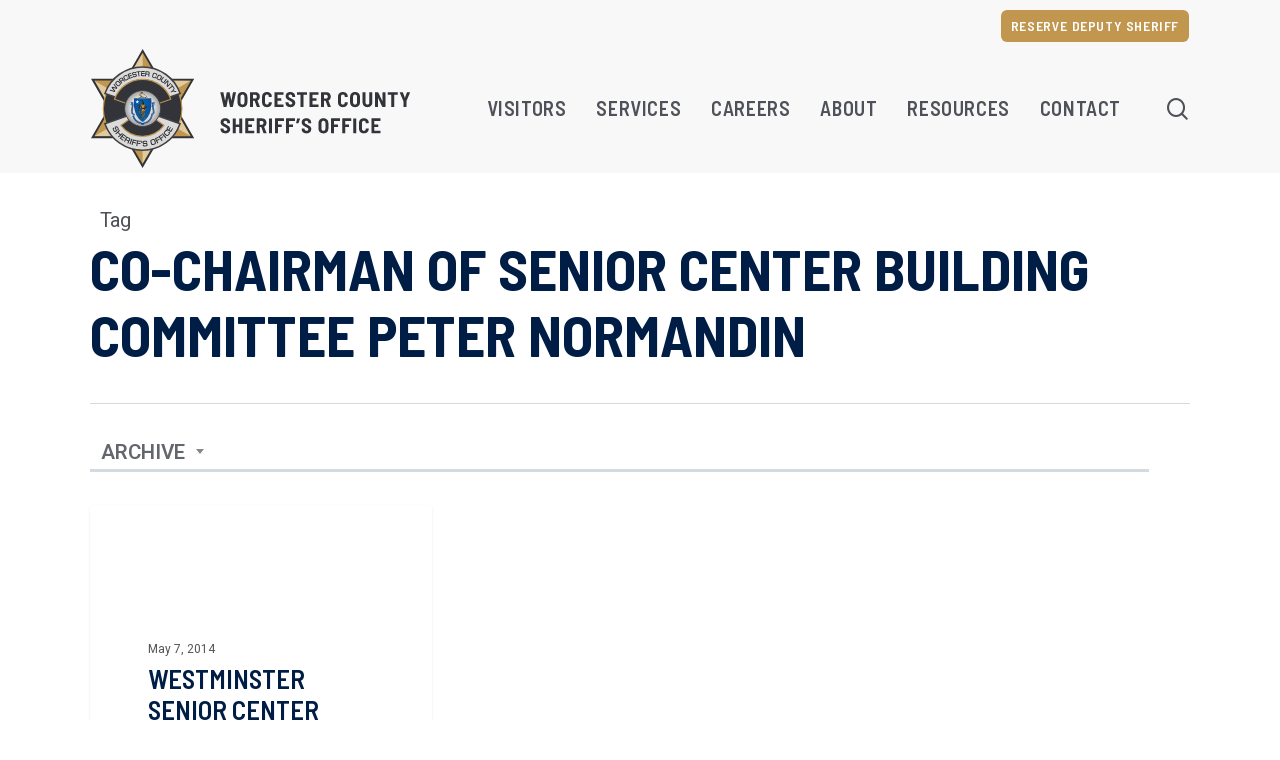

--- FILE ---
content_type: text/html; charset=UTF-8
request_url: https://worcestercountysheriff.com/tag/co-chairman-of-senior-center-building-committee-peter-normandin/
body_size: 21625
content:
<!doctype html>
<html lang="en-US" class="no-js">
<head>
	<meta charset="UTF-8">
	<meta name="viewport" content="width=device-width, initial-scale=1, maximum-scale=1, user-scalable=0" /><meta name='robots' content='index, follow, max-image-preview:large, max-snippet:-1, max-video-preview:-1' />

	<!-- This site is optimized with the Yoast SEO plugin v26.4 - https://yoast.com/wordpress/plugins/seo/ -->
	<link media="all" href="https://worcestercountysheriff.com/wp-content/cache/autoptimize/css/autoptimize_b136886c83e0fa6e05b7f4dd7fc73af4.css" rel="stylesheet"><title>Co-Chairman of Senior Center Building Committee Peter Normandin Archives - Worcester County Sheriff&#039;s Office</title>
	<link rel="canonical" href="https://worcestercountysheriff.com/tag/co-chairman-of-senior-center-building-committee-peter-normandin/" />
	<meta property="og:locale" content="en_US" />
	<meta property="og:type" content="article" />
	<meta property="og:title" content="Co-Chairman of Senior Center Building Committee Peter Normandin Archives - Worcester County Sheriff&#039;s Office" />
	<meta property="og:url" content="https://worcestercountysheriff.com/tag/co-chairman-of-senior-center-building-committee-peter-normandin/" />
	<meta property="og:site_name" content="Worcester County Sheriff&#039;s Office" />
	<meta name="twitter:card" content="summary_large_image" />
	<script type="application/ld+json" class="yoast-schema-graph">{"@context":"https://schema.org","@graph":[{"@type":"CollectionPage","@id":"https://worcestercountysheriff.com/tag/co-chairman-of-senior-center-building-committee-peter-normandin/","url":"https://worcestercountysheriff.com/tag/co-chairman-of-senior-center-building-committee-peter-normandin/","name":"Co-Chairman of Senior Center Building Committee Peter Normandin Archives - Worcester County Sheriff&#039;s Office","isPartOf":{"@id":"https://worcestercountysheriff.com/#website"},"breadcrumb":{"@id":"https://worcestercountysheriff.com/tag/co-chairman-of-senior-center-building-committee-peter-normandin/#breadcrumb"},"inLanguage":"en-US"},{"@type":"BreadcrumbList","@id":"https://worcestercountysheriff.com/tag/co-chairman-of-senior-center-building-committee-peter-normandin/#breadcrumb","itemListElement":[{"@type":"ListItem","position":1,"name":"Home","item":"https://worcestercountysheriff.com/"},{"@type":"ListItem","position":2,"name":"Co-Chairman of Senior Center Building Committee Peter Normandin"}]},{"@type":"WebSite","@id":"https://worcestercountysheriff.com/#website","url":"https://worcestercountysheriff.com/","name":"Worcester County Sheriff&#039;s Office","description":"","potentialAction":[{"@type":"SearchAction","target":{"@type":"EntryPoint","urlTemplate":"https://worcestercountysheriff.com/?s={search_term_string}"},"query-input":{"@type":"PropertyValueSpecification","valueRequired":true,"valueName":"search_term_string"}}],"inLanguage":"en-US"}]}</script>
	<!-- / Yoast SEO plugin. -->


<link rel='dns-prefetch' href='//www.googletagmanager.com' />
<link rel="alternate" type="application/rss+xml" title="Worcester County Sheriff&#039;s Office &raquo; Feed" href="https://worcestercountysheriff.com/feed/" />
<link rel="alternate" type="application/rss+xml" title="Worcester County Sheriff&#039;s Office &raquo; Comments Feed" href="https://worcestercountysheriff.com/comments/feed/" />
<link rel="alternate" type="application/rss+xml" title="Worcester County Sheriff&#039;s Office &raquo; Co-Chairman of Senior Center Building Committee Peter Normandin Tag Feed" href="https://worcestercountysheriff.com/tag/co-chairman-of-senior-center-building-committee-peter-normandin/feed/" />
<style id='wp-img-auto-sizes-contain-inline-css' type='text/css'>
img:is([sizes=auto i],[sizes^="auto," i]){contain-intrinsic-size:3000px 1500px}
/*# sourceURL=wp-img-auto-sizes-contain-inline-css */
</style>

<style id='wp-block-library-inline-css' type='text/css'>
:root{--wp-block-synced-color:#7a00df;--wp-block-synced-color--rgb:122,0,223;--wp-bound-block-color:var(--wp-block-synced-color);--wp-editor-canvas-background:#ddd;--wp-admin-theme-color:#007cba;--wp-admin-theme-color--rgb:0,124,186;--wp-admin-theme-color-darker-10:#006ba1;--wp-admin-theme-color-darker-10--rgb:0,107,160.5;--wp-admin-theme-color-darker-20:#005a87;--wp-admin-theme-color-darker-20--rgb:0,90,135;--wp-admin-border-width-focus:2px}@media (min-resolution:192dpi){:root{--wp-admin-border-width-focus:1.5px}}.wp-element-button{cursor:pointer}:root .has-very-light-gray-background-color{background-color:#eee}:root .has-very-dark-gray-background-color{background-color:#313131}:root .has-very-light-gray-color{color:#eee}:root .has-very-dark-gray-color{color:#313131}:root .has-vivid-green-cyan-to-vivid-cyan-blue-gradient-background{background:linear-gradient(135deg,#00d084,#0693e3)}:root .has-purple-crush-gradient-background{background:linear-gradient(135deg,#34e2e4,#4721fb 50%,#ab1dfe)}:root .has-hazy-dawn-gradient-background{background:linear-gradient(135deg,#faaca8,#dad0ec)}:root .has-subdued-olive-gradient-background{background:linear-gradient(135deg,#fafae1,#67a671)}:root .has-atomic-cream-gradient-background{background:linear-gradient(135deg,#fdd79a,#004a59)}:root .has-nightshade-gradient-background{background:linear-gradient(135deg,#330968,#31cdcf)}:root .has-midnight-gradient-background{background:linear-gradient(135deg,#020381,#2874fc)}:root{--wp--preset--font-size--normal:16px;--wp--preset--font-size--huge:42px}.has-regular-font-size{font-size:1em}.has-larger-font-size{font-size:2.625em}.has-normal-font-size{font-size:var(--wp--preset--font-size--normal)}.has-huge-font-size{font-size:var(--wp--preset--font-size--huge)}.has-text-align-center{text-align:center}.has-text-align-left{text-align:left}.has-text-align-right{text-align:right}.has-fit-text{white-space:nowrap!important}#end-resizable-editor-section{display:none}.aligncenter{clear:both}.items-justified-left{justify-content:flex-start}.items-justified-center{justify-content:center}.items-justified-right{justify-content:flex-end}.items-justified-space-between{justify-content:space-between}.screen-reader-text{border:0;clip-path:inset(50%);height:1px;margin:-1px;overflow:hidden;padding:0;position:absolute;width:1px;word-wrap:normal!important}.screen-reader-text:focus{background-color:#ddd;clip-path:none;color:#444;display:block;font-size:1em;height:auto;left:5px;line-height:normal;padding:15px 23px 14px;text-decoration:none;top:5px;width:auto;z-index:100000}html :where(.has-border-color){border-style:solid}html :where([style*=border-top-color]){border-top-style:solid}html :where([style*=border-right-color]){border-right-style:solid}html :where([style*=border-bottom-color]){border-bottom-style:solid}html :where([style*=border-left-color]){border-left-style:solid}html :where([style*=border-width]){border-style:solid}html :where([style*=border-top-width]){border-top-style:solid}html :where([style*=border-right-width]){border-right-style:solid}html :where([style*=border-bottom-width]){border-bottom-style:solid}html :where([style*=border-left-width]){border-left-style:solid}html :where(img[class*=wp-image-]){height:auto;max-width:100%}:where(figure){margin:0 0 1em}html :where(.is-position-sticky){--wp-admin--admin-bar--position-offset:var(--wp-admin--admin-bar--height,0px)}@media screen and (max-width:600px){html :where(.is-position-sticky){--wp-admin--admin-bar--position-offset:0px}}

/*# sourceURL=wp-block-library-inline-css */
</style><style id='wp-block-heading-inline-css' type='text/css'>
h1:where(.wp-block-heading).has-background,h2:where(.wp-block-heading).has-background,h3:where(.wp-block-heading).has-background,h4:where(.wp-block-heading).has-background,h5:where(.wp-block-heading).has-background,h6:where(.wp-block-heading).has-background{padding:1.25em 2.375em}h1.has-text-align-left[style*=writing-mode]:where([style*=vertical-lr]),h1.has-text-align-right[style*=writing-mode]:where([style*=vertical-rl]),h2.has-text-align-left[style*=writing-mode]:where([style*=vertical-lr]),h2.has-text-align-right[style*=writing-mode]:where([style*=vertical-rl]),h3.has-text-align-left[style*=writing-mode]:where([style*=vertical-lr]),h3.has-text-align-right[style*=writing-mode]:where([style*=vertical-rl]),h4.has-text-align-left[style*=writing-mode]:where([style*=vertical-lr]),h4.has-text-align-right[style*=writing-mode]:where([style*=vertical-rl]),h5.has-text-align-left[style*=writing-mode]:where([style*=vertical-lr]),h5.has-text-align-right[style*=writing-mode]:where([style*=vertical-rl]),h6.has-text-align-left[style*=writing-mode]:where([style*=vertical-lr]),h6.has-text-align-right[style*=writing-mode]:where([style*=vertical-rl]){rotate:180deg}
/*# sourceURL=https://worcestercountysheriff.com/wp-includes/blocks/heading/style.min.css */
</style>
<style id='wp-block-image-inline-css' type='text/css'>
.wp-block-image>a,.wp-block-image>figure>a{display:inline-block}.wp-block-image img{box-sizing:border-box;height:auto;max-width:100%;vertical-align:bottom}@media not (prefers-reduced-motion){.wp-block-image img.hide{visibility:hidden}.wp-block-image img.show{animation:show-content-image .4s}}.wp-block-image[style*=border-radius] img,.wp-block-image[style*=border-radius]>a{border-radius:inherit}.wp-block-image.has-custom-border img{box-sizing:border-box}.wp-block-image.aligncenter{text-align:center}.wp-block-image.alignfull>a,.wp-block-image.alignwide>a{width:100%}.wp-block-image.alignfull img,.wp-block-image.alignwide img{height:auto;width:100%}.wp-block-image .aligncenter,.wp-block-image .alignleft,.wp-block-image .alignright,.wp-block-image.aligncenter,.wp-block-image.alignleft,.wp-block-image.alignright{display:table}.wp-block-image .aligncenter>figcaption,.wp-block-image .alignleft>figcaption,.wp-block-image .alignright>figcaption,.wp-block-image.aligncenter>figcaption,.wp-block-image.alignleft>figcaption,.wp-block-image.alignright>figcaption{caption-side:bottom;display:table-caption}.wp-block-image .alignleft{float:left;margin:.5em 1em .5em 0}.wp-block-image .alignright{float:right;margin:.5em 0 .5em 1em}.wp-block-image .aligncenter{margin-left:auto;margin-right:auto}.wp-block-image :where(figcaption){margin-bottom:1em;margin-top:.5em}.wp-block-image.is-style-circle-mask img{border-radius:9999px}@supports ((-webkit-mask-image:none) or (mask-image:none)) or (-webkit-mask-image:none){.wp-block-image.is-style-circle-mask img{border-radius:0;-webkit-mask-image:url('data:image/svg+xml;utf8,<svg viewBox="0 0 100 100" xmlns="http://www.w3.org/2000/svg"><circle cx="50" cy="50" r="50"/></svg>');mask-image:url('data:image/svg+xml;utf8,<svg viewBox="0 0 100 100" xmlns="http://www.w3.org/2000/svg"><circle cx="50" cy="50" r="50"/></svg>');mask-mode:alpha;-webkit-mask-position:center;mask-position:center;-webkit-mask-repeat:no-repeat;mask-repeat:no-repeat;-webkit-mask-size:contain;mask-size:contain}}:root :where(.wp-block-image.is-style-rounded img,.wp-block-image .is-style-rounded img){border-radius:9999px}.wp-block-image figure{margin:0}.wp-lightbox-container{display:flex;flex-direction:column;position:relative}.wp-lightbox-container img{cursor:zoom-in}.wp-lightbox-container img:hover+button{opacity:1}.wp-lightbox-container button{align-items:center;backdrop-filter:blur(16px) saturate(180%);background-color:#5a5a5a40;border:none;border-radius:4px;cursor:zoom-in;display:flex;height:20px;justify-content:center;opacity:0;padding:0;position:absolute;right:16px;text-align:center;top:16px;width:20px;z-index:100}@media not (prefers-reduced-motion){.wp-lightbox-container button{transition:opacity .2s ease}}.wp-lightbox-container button:focus-visible{outline:3px auto #5a5a5a40;outline:3px auto -webkit-focus-ring-color;outline-offset:3px}.wp-lightbox-container button:hover{cursor:pointer;opacity:1}.wp-lightbox-container button:focus{opacity:1}.wp-lightbox-container button:focus,.wp-lightbox-container button:hover,.wp-lightbox-container button:not(:hover):not(:active):not(.has-background){background-color:#5a5a5a40;border:none}.wp-lightbox-overlay{box-sizing:border-box;cursor:zoom-out;height:100vh;left:0;overflow:hidden;position:fixed;top:0;visibility:hidden;width:100%;z-index:100000}.wp-lightbox-overlay .close-button{align-items:center;cursor:pointer;display:flex;justify-content:center;min-height:40px;min-width:40px;padding:0;position:absolute;right:calc(env(safe-area-inset-right) + 16px);top:calc(env(safe-area-inset-top) + 16px);z-index:5000000}.wp-lightbox-overlay .close-button:focus,.wp-lightbox-overlay .close-button:hover,.wp-lightbox-overlay .close-button:not(:hover):not(:active):not(.has-background){background:none;border:none}.wp-lightbox-overlay .lightbox-image-container{height:var(--wp--lightbox-container-height);left:50%;overflow:hidden;position:absolute;top:50%;transform:translate(-50%,-50%);transform-origin:top left;width:var(--wp--lightbox-container-width);z-index:9999999999}.wp-lightbox-overlay .wp-block-image{align-items:center;box-sizing:border-box;display:flex;height:100%;justify-content:center;margin:0;position:relative;transform-origin:0 0;width:100%;z-index:3000000}.wp-lightbox-overlay .wp-block-image img{height:var(--wp--lightbox-image-height);min-height:var(--wp--lightbox-image-height);min-width:var(--wp--lightbox-image-width);width:var(--wp--lightbox-image-width)}.wp-lightbox-overlay .wp-block-image figcaption{display:none}.wp-lightbox-overlay button{background:none;border:none}.wp-lightbox-overlay .scrim{background-color:#fff;height:100%;opacity:.9;position:absolute;width:100%;z-index:2000000}.wp-lightbox-overlay.active{visibility:visible}@media not (prefers-reduced-motion){.wp-lightbox-overlay.active{animation:turn-on-visibility .25s both}.wp-lightbox-overlay.active img{animation:turn-on-visibility .35s both}.wp-lightbox-overlay.show-closing-animation:not(.active){animation:turn-off-visibility .35s both}.wp-lightbox-overlay.show-closing-animation:not(.active) img{animation:turn-off-visibility .25s both}.wp-lightbox-overlay.zoom.active{animation:none;opacity:1;visibility:visible}.wp-lightbox-overlay.zoom.active .lightbox-image-container{animation:lightbox-zoom-in .4s}.wp-lightbox-overlay.zoom.active .lightbox-image-container img{animation:none}.wp-lightbox-overlay.zoom.active .scrim{animation:turn-on-visibility .4s forwards}.wp-lightbox-overlay.zoom.show-closing-animation:not(.active){animation:none}.wp-lightbox-overlay.zoom.show-closing-animation:not(.active) .lightbox-image-container{animation:lightbox-zoom-out .4s}.wp-lightbox-overlay.zoom.show-closing-animation:not(.active) .lightbox-image-container img{animation:none}.wp-lightbox-overlay.zoom.show-closing-animation:not(.active) .scrim{animation:turn-off-visibility .4s forwards}}@keyframes show-content-image{0%{visibility:hidden}99%{visibility:hidden}to{visibility:visible}}@keyframes turn-on-visibility{0%{opacity:0}to{opacity:1}}@keyframes turn-off-visibility{0%{opacity:1;visibility:visible}99%{opacity:0;visibility:visible}to{opacity:0;visibility:hidden}}@keyframes lightbox-zoom-in{0%{transform:translate(calc((-100vw + var(--wp--lightbox-scrollbar-width))/2 + var(--wp--lightbox-initial-left-position)),calc(-50vh + var(--wp--lightbox-initial-top-position))) scale(var(--wp--lightbox-scale))}to{transform:translate(-50%,-50%) scale(1)}}@keyframes lightbox-zoom-out{0%{transform:translate(-50%,-50%) scale(1);visibility:visible}99%{visibility:visible}to{transform:translate(calc((-100vw + var(--wp--lightbox-scrollbar-width))/2 + var(--wp--lightbox-initial-left-position)),calc(-50vh + var(--wp--lightbox-initial-top-position))) scale(var(--wp--lightbox-scale));visibility:hidden}}
/*# sourceURL=https://worcestercountysheriff.com/wp-includes/blocks/image/style.min.css */
</style>
<style id='wp-block-columns-inline-css' type='text/css'>
.wp-block-columns{box-sizing:border-box;display:flex;flex-wrap:wrap!important}@media (min-width:782px){.wp-block-columns{flex-wrap:nowrap!important}}.wp-block-columns{align-items:normal!important}.wp-block-columns.are-vertically-aligned-top{align-items:flex-start}.wp-block-columns.are-vertically-aligned-center{align-items:center}.wp-block-columns.are-vertically-aligned-bottom{align-items:flex-end}@media (max-width:781px){.wp-block-columns:not(.is-not-stacked-on-mobile)>.wp-block-column{flex-basis:100%!important}}@media (min-width:782px){.wp-block-columns:not(.is-not-stacked-on-mobile)>.wp-block-column{flex-basis:0;flex-grow:1}.wp-block-columns:not(.is-not-stacked-on-mobile)>.wp-block-column[style*=flex-basis]{flex-grow:0}}.wp-block-columns.is-not-stacked-on-mobile{flex-wrap:nowrap!important}.wp-block-columns.is-not-stacked-on-mobile>.wp-block-column{flex-basis:0;flex-grow:1}.wp-block-columns.is-not-stacked-on-mobile>.wp-block-column[style*=flex-basis]{flex-grow:0}:where(.wp-block-columns){margin-bottom:1.75em}:where(.wp-block-columns.has-background){padding:1.25em 2.375em}.wp-block-column{flex-grow:1;min-width:0;overflow-wrap:break-word;word-break:break-word}.wp-block-column.is-vertically-aligned-top{align-self:flex-start}.wp-block-column.is-vertically-aligned-center{align-self:center}.wp-block-column.is-vertically-aligned-bottom{align-self:flex-end}.wp-block-column.is-vertically-aligned-stretch{align-self:stretch}.wp-block-column.is-vertically-aligned-bottom,.wp-block-column.is-vertically-aligned-center,.wp-block-column.is-vertically-aligned-top{width:100%}
/*# sourceURL=https://worcestercountysheriff.com/wp-includes/blocks/columns/style.min.css */
</style>
<style id='wp-block-group-inline-css' type='text/css'>
.wp-block-group{box-sizing:border-box}:where(.wp-block-group.wp-block-group-is-layout-constrained){position:relative}
/*# sourceURL=https://worcestercountysheriff.com/wp-includes/blocks/group/style.min.css */
</style>
<style id='wp-block-paragraph-inline-css' type='text/css'>
.is-small-text{font-size:.875em}.is-regular-text{font-size:1em}.is-large-text{font-size:2.25em}.is-larger-text{font-size:3em}.has-drop-cap:not(:focus):first-letter{float:left;font-size:8.4em;font-style:normal;font-weight:100;line-height:.68;margin:.05em .1em 0 0;text-transform:uppercase}body.rtl .has-drop-cap:not(:focus):first-letter{float:none;margin-left:.1em}p.has-drop-cap.has-background{overflow:hidden}:root :where(p.has-background){padding:1.25em 2.375em}:where(p.has-text-color:not(.has-link-color)) a{color:inherit}p.has-text-align-left[style*="writing-mode:vertical-lr"],p.has-text-align-right[style*="writing-mode:vertical-rl"]{rotate:180deg}
/*# sourceURL=https://worcestercountysheriff.com/wp-includes/blocks/paragraph/style.min.css */
</style>
<style id='wp-block-separator-inline-css' type='text/css'>
@charset "UTF-8";.wp-block-separator{border:none;border-top:2px solid}:root :where(.wp-block-separator.is-style-dots){height:auto;line-height:1;text-align:center}:root :where(.wp-block-separator.is-style-dots):before{color:currentColor;content:"···";font-family:serif;font-size:1.5em;letter-spacing:2em;padding-left:2em}.wp-block-separator.is-style-dots{background:none!important;border:none!important}
/*# sourceURL=https://worcestercountysheriff.com/wp-includes/blocks/separator/style.min.css */
</style>
<style id='wp-block-social-links-inline-css' type='text/css'>
.wp-block-social-links{background:none;box-sizing:border-box;margin-left:0;padding-left:0;padding-right:0;text-indent:0}.wp-block-social-links .wp-social-link a,.wp-block-social-links .wp-social-link a:hover{border-bottom:0;box-shadow:none;text-decoration:none}.wp-block-social-links .wp-social-link svg{height:1em;width:1em}.wp-block-social-links .wp-social-link span:not(.screen-reader-text){font-size:.65em;margin-left:.5em;margin-right:.5em}.wp-block-social-links.has-small-icon-size{font-size:16px}.wp-block-social-links,.wp-block-social-links.has-normal-icon-size{font-size:24px}.wp-block-social-links.has-large-icon-size{font-size:36px}.wp-block-social-links.has-huge-icon-size{font-size:48px}.wp-block-social-links.aligncenter{display:flex;justify-content:center}.wp-block-social-links.alignright{justify-content:flex-end}.wp-block-social-link{border-radius:9999px;display:block}@media not (prefers-reduced-motion){.wp-block-social-link{transition:transform .1s ease}}.wp-block-social-link{height:auto}.wp-block-social-link a{align-items:center;display:flex;line-height:0}.wp-block-social-link:hover{transform:scale(1.1)}.wp-block-social-links .wp-block-social-link.wp-social-link{display:inline-block;margin:0;padding:0}.wp-block-social-links .wp-block-social-link.wp-social-link .wp-block-social-link-anchor,.wp-block-social-links .wp-block-social-link.wp-social-link .wp-block-social-link-anchor svg,.wp-block-social-links .wp-block-social-link.wp-social-link .wp-block-social-link-anchor:active,.wp-block-social-links .wp-block-social-link.wp-social-link .wp-block-social-link-anchor:hover,.wp-block-social-links .wp-block-social-link.wp-social-link .wp-block-social-link-anchor:visited{color:currentColor;fill:currentColor}:where(.wp-block-social-links:not(.is-style-logos-only)) .wp-social-link{background-color:#f0f0f0;color:#444}:where(.wp-block-social-links:not(.is-style-logos-only)) .wp-social-link-amazon{background-color:#f90;color:#fff}:where(.wp-block-social-links:not(.is-style-logos-only)) .wp-social-link-bandcamp{background-color:#1ea0c3;color:#fff}:where(.wp-block-social-links:not(.is-style-logos-only)) .wp-social-link-behance{background-color:#0757fe;color:#fff}:where(.wp-block-social-links:not(.is-style-logos-only)) .wp-social-link-bluesky{background-color:#0a7aff;color:#fff}:where(.wp-block-social-links:not(.is-style-logos-only)) .wp-social-link-codepen{background-color:#1e1f26;color:#fff}:where(.wp-block-social-links:not(.is-style-logos-only)) .wp-social-link-deviantart{background-color:#02e49b;color:#fff}:where(.wp-block-social-links:not(.is-style-logos-only)) .wp-social-link-discord{background-color:#5865f2;color:#fff}:where(.wp-block-social-links:not(.is-style-logos-only)) .wp-social-link-dribbble{background-color:#e94c89;color:#fff}:where(.wp-block-social-links:not(.is-style-logos-only)) .wp-social-link-dropbox{background-color:#4280ff;color:#fff}:where(.wp-block-social-links:not(.is-style-logos-only)) .wp-social-link-etsy{background-color:#f45800;color:#fff}:where(.wp-block-social-links:not(.is-style-logos-only)) .wp-social-link-facebook{background-color:#0866ff;color:#fff}:where(.wp-block-social-links:not(.is-style-logos-only)) .wp-social-link-fivehundredpx{background-color:#000;color:#fff}:where(.wp-block-social-links:not(.is-style-logos-only)) .wp-social-link-flickr{background-color:#0461dd;color:#fff}:where(.wp-block-social-links:not(.is-style-logos-only)) .wp-social-link-foursquare{background-color:#e65678;color:#fff}:where(.wp-block-social-links:not(.is-style-logos-only)) .wp-social-link-github{background-color:#24292d;color:#fff}:where(.wp-block-social-links:not(.is-style-logos-only)) .wp-social-link-goodreads{background-color:#eceadd;color:#382110}:where(.wp-block-social-links:not(.is-style-logos-only)) .wp-social-link-google{background-color:#ea4434;color:#fff}:where(.wp-block-social-links:not(.is-style-logos-only)) .wp-social-link-gravatar{background-color:#1d4fc4;color:#fff}:where(.wp-block-social-links:not(.is-style-logos-only)) .wp-social-link-instagram{background-color:#f00075;color:#fff}:where(.wp-block-social-links:not(.is-style-logos-only)) .wp-social-link-lastfm{background-color:#e21b24;color:#fff}:where(.wp-block-social-links:not(.is-style-logos-only)) .wp-social-link-linkedin{background-color:#0d66c2;color:#fff}:where(.wp-block-social-links:not(.is-style-logos-only)) .wp-social-link-mastodon{background-color:#3288d4;color:#fff}:where(.wp-block-social-links:not(.is-style-logos-only)) .wp-social-link-medium{background-color:#000;color:#fff}:where(.wp-block-social-links:not(.is-style-logos-only)) .wp-social-link-meetup{background-color:#f6405f;color:#fff}:where(.wp-block-social-links:not(.is-style-logos-only)) .wp-social-link-patreon{background-color:#000;color:#fff}:where(.wp-block-social-links:not(.is-style-logos-only)) .wp-social-link-pinterest{background-color:#e60122;color:#fff}:where(.wp-block-social-links:not(.is-style-logos-only)) .wp-social-link-pocket{background-color:#ef4155;color:#fff}:where(.wp-block-social-links:not(.is-style-logos-only)) .wp-social-link-reddit{background-color:#ff4500;color:#fff}:where(.wp-block-social-links:not(.is-style-logos-only)) .wp-social-link-skype{background-color:#0478d7;color:#fff}:where(.wp-block-social-links:not(.is-style-logos-only)) .wp-social-link-snapchat{background-color:#fefc00;color:#fff;stroke:#000}:where(.wp-block-social-links:not(.is-style-logos-only)) .wp-social-link-soundcloud{background-color:#ff5600;color:#fff}:where(.wp-block-social-links:not(.is-style-logos-only)) .wp-social-link-spotify{background-color:#1bd760;color:#fff}:where(.wp-block-social-links:not(.is-style-logos-only)) .wp-social-link-telegram{background-color:#2aabee;color:#fff}:where(.wp-block-social-links:not(.is-style-logos-only)) .wp-social-link-threads{background-color:#000;color:#fff}:where(.wp-block-social-links:not(.is-style-logos-only)) .wp-social-link-tiktok{background-color:#000;color:#fff}:where(.wp-block-social-links:not(.is-style-logos-only)) .wp-social-link-tumblr{background-color:#011835;color:#fff}:where(.wp-block-social-links:not(.is-style-logos-only)) .wp-social-link-twitch{background-color:#6440a4;color:#fff}:where(.wp-block-social-links:not(.is-style-logos-only)) .wp-social-link-twitter{background-color:#1da1f2;color:#fff}:where(.wp-block-social-links:not(.is-style-logos-only)) .wp-social-link-vimeo{background-color:#1eb7ea;color:#fff}:where(.wp-block-social-links:not(.is-style-logos-only)) .wp-social-link-vk{background-color:#4680c2;color:#fff}:where(.wp-block-social-links:not(.is-style-logos-only)) .wp-social-link-wordpress{background-color:#3499cd;color:#fff}:where(.wp-block-social-links:not(.is-style-logos-only)) .wp-social-link-whatsapp{background-color:#25d366;color:#fff}:where(.wp-block-social-links:not(.is-style-logos-only)) .wp-social-link-x{background-color:#000;color:#fff}:where(.wp-block-social-links:not(.is-style-logos-only)) .wp-social-link-yelp{background-color:#d32422;color:#fff}:where(.wp-block-social-links:not(.is-style-logos-only)) .wp-social-link-youtube{background-color:red;color:#fff}:where(.wp-block-social-links.is-style-logos-only) .wp-social-link{background:none}:where(.wp-block-social-links.is-style-logos-only) .wp-social-link svg{height:1.25em;width:1.25em}:where(.wp-block-social-links.is-style-logos-only) .wp-social-link-amazon{color:#f90}:where(.wp-block-social-links.is-style-logos-only) .wp-social-link-bandcamp{color:#1ea0c3}:where(.wp-block-social-links.is-style-logos-only) .wp-social-link-behance{color:#0757fe}:where(.wp-block-social-links.is-style-logos-only) .wp-social-link-bluesky{color:#0a7aff}:where(.wp-block-social-links.is-style-logos-only) .wp-social-link-codepen{color:#1e1f26}:where(.wp-block-social-links.is-style-logos-only) .wp-social-link-deviantart{color:#02e49b}:where(.wp-block-social-links.is-style-logos-only) .wp-social-link-discord{color:#5865f2}:where(.wp-block-social-links.is-style-logos-only) .wp-social-link-dribbble{color:#e94c89}:where(.wp-block-social-links.is-style-logos-only) .wp-social-link-dropbox{color:#4280ff}:where(.wp-block-social-links.is-style-logos-only) .wp-social-link-etsy{color:#f45800}:where(.wp-block-social-links.is-style-logos-only) .wp-social-link-facebook{color:#0866ff}:where(.wp-block-social-links.is-style-logos-only) .wp-social-link-fivehundredpx{color:#000}:where(.wp-block-social-links.is-style-logos-only) .wp-social-link-flickr{color:#0461dd}:where(.wp-block-social-links.is-style-logos-only) .wp-social-link-foursquare{color:#e65678}:where(.wp-block-social-links.is-style-logos-only) .wp-social-link-github{color:#24292d}:where(.wp-block-social-links.is-style-logos-only) .wp-social-link-goodreads{color:#382110}:where(.wp-block-social-links.is-style-logos-only) .wp-social-link-google{color:#ea4434}:where(.wp-block-social-links.is-style-logos-only) .wp-social-link-gravatar{color:#1d4fc4}:where(.wp-block-social-links.is-style-logos-only) .wp-social-link-instagram{color:#f00075}:where(.wp-block-social-links.is-style-logos-only) .wp-social-link-lastfm{color:#e21b24}:where(.wp-block-social-links.is-style-logos-only) .wp-social-link-linkedin{color:#0d66c2}:where(.wp-block-social-links.is-style-logos-only) .wp-social-link-mastodon{color:#3288d4}:where(.wp-block-social-links.is-style-logos-only) .wp-social-link-medium{color:#000}:where(.wp-block-social-links.is-style-logos-only) .wp-social-link-meetup{color:#f6405f}:where(.wp-block-social-links.is-style-logos-only) .wp-social-link-patreon{color:#000}:where(.wp-block-social-links.is-style-logos-only) .wp-social-link-pinterest{color:#e60122}:where(.wp-block-social-links.is-style-logos-only) .wp-social-link-pocket{color:#ef4155}:where(.wp-block-social-links.is-style-logos-only) .wp-social-link-reddit{color:#ff4500}:where(.wp-block-social-links.is-style-logos-only) .wp-social-link-skype{color:#0478d7}:where(.wp-block-social-links.is-style-logos-only) .wp-social-link-snapchat{color:#fff;stroke:#000}:where(.wp-block-social-links.is-style-logos-only) .wp-social-link-soundcloud{color:#ff5600}:where(.wp-block-social-links.is-style-logos-only) .wp-social-link-spotify{color:#1bd760}:where(.wp-block-social-links.is-style-logos-only) .wp-social-link-telegram{color:#2aabee}:where(.wp-block-social-links.is-style-logos-only) .wp-social-link-threads{color:#000}:where(.wp-block-social-links.is-style-logos-only) .wp-social-link-tiktok{color:#000}:where(.wp-block-social-links.is-style-logos-only) .wp-social-link-tumblr{color:#011835}:where(.wp-block-social-links.is-style-logos-only) .wp-social-link-twitch{color:#6440a4}:where(.wp-block-social-links.is-style-logos-only) .wp-social-link-twitter{color:#1da1f2}:where(.wp-block-social-links.is-style-logos-only) .wp-social-link-vimeo{color:#1eb7ea}:where(.wp-block-social-links.is-style-logos-only) .wp-social-link-vk{color:#4680c2}:where(.wp-block-social-links.is-style-logos-only) .wp-social-link-whatsapp{color:#25d366}:where(.wp-block-social-links.is-style-logos-only) .wp-social-link-wordpress{color:#3499cd}:where(.wp-block-social-links.is-style-logos-only) .wp-social-link-x{color:#000}:where(.wp-block-social-links.is-style-logos-only) .wp-social-link-yelp{color:#d32422}:where(.wp-block-social-links.is-style-logos-only) .wp-social-link-youtube{color:red}.wp-block-social-links.is-style-pill-shape .wp-social-link{width:auto}:root :where(.wp-block-social-links .wp-social-link a){padding:.25em}:root :where(.wp-block-social-links.is-style-logos-only .wp-social-link a){padding:0}:root :where(.wp-block-social-links.is-style-pill-shape .wp-social-link a){padding-left:.6666666667em;padding-right:.6666666667em}.wp-block-social-links:not(.has-icon-color):not(.has-icon-background-color) .wp-social-link-snapchat .wp-block-social-link-label{color:#000}
/*# sourceURL=https://worcestercountysheriff.com/wp-includes/blocks/social-links/style.min.css */
</style>
<style id='global-styles-inline-css' type='text/css'>
:root{--wp--preset--aspect-ratio--square: 1;--wp--preset--aspect-ratio--4-3: 4/3;--wp--preset--aspect-ratio--3-4: 3/4;--wp--preset--aspect-ratio--3-2: 3/2;--wp--preset--aspect-ratio--2-3: 2/3;--wp--preset--aspect-ratio--16-9: 16/9;--wp--preset--aspect-ratio--9-16: 9/16;--wp--preset--color--black: #000000;--wp--preset--color--cyan-bluish-gray: #abb8c3;--wp--preset--color--white: #ffffff;--wp--preset--color--pale-pink: #f78da7;--wp--preset--color--vivid-red: #cf2e2e;--wp--preset--color--luminous-vivid-orange: #ff6900;--wp--preset--color--luminous-vivid-amber: #fcb900;--wp--preset--color--light-green-cyan: #7bdcb5;--wp--preset--color--vivid-green-cyan: #00d084;--wp--preset--color--pale-cyan-blue: #8ed1fc;--wp--preset--color--vivid-cyan-blue: #0693e3;--wp--preset--color--vivid-purple: #9b51e0;--wp--preset--gradient--vivid-cyan-blue-to-vivid-purple: linear-gradient(135deg,rgb(6,147,227) 0%,rgb(155,81,224) 100%);--wp--preset--gradient--light-green-cyan-to-vivid-green-cyan: linear-gradient(135deg,rgb(122,220,180) 0%,rgb(0,208,130) 100%);--wp--preset--gradient--luminous-vivid-amber-to-luminous-vivid-orange: linear-gradient(135deg,rgb(252,185,0) 0%,rgb(255,105,0) 100%);--wp--preset--gradient--luminous-vivid-orange-to-vivid-red: linear-gradient(135deg,rgb(255,105,0) 0%,rgb(207,46,46) 100%);--wp--preset--gradient--very-light-gray-to-cyan-bluish-gray: linear-gradient(135deg,rgb(238,238,238) 0%,rgb(169,184,195) 100%);--wp--preset--gradient--cool-to-warm-spectrum: linear-gradient(135deg,rgb(74,234,220) 0%,rgb(151,120,209) 20%,rgb(207,42,186) 40%,rgb(238,44,130) 60%,rgb(251,105,98) 80%,rgb(254,248,76) 100%);--wp--preset--gradient--blush-light-purple: linear-gradient(135deg,rgb(255,206,236) 0%,rgb(152,150,240) 100%);--wp--preset--gradient--blush-bordeaux: linear-gradient(135deg,rgb(254,205,165) 0%,rgb(254,45,45) 50%,rgb(107,0,62) 100%);--wp--preset--gradient--luminous-dusk: linear-gradient(135deg,rgb(255,203,112) 0%,rgb(199,81,192) 50%,rgb(65,88,208) 100%);--wp--preset--gradient--pale-ocean: linear-gradient(135deg,rgb(255,245,203) 0%,rgb(182,227,212) 50%,rgb(51,167,181) 100%);--wp--preset--gradient--electric-grass: linear-gradient(135deg,rgb(202,248,128) 0%,rgb(113,206,126) 100%);--wp--preset--gradient--midnight: linear-gradient(135deg,rgb(2,3,129) 0%,rgb(40,116,252) 100%);--wp--preset--font-size--small: 13px;--wp--preset--font-size--medium: 20px;--wp--preset--font-size--large: 36px;--wp--preset--font-size--x-large: 42px;--wp--preset--spacing--20: 0.44rem;--wp--preset--spacing--30: 0.67rem;--wp--preset--spacing--40: 1rem;--wp--preset--spacing--50: 1.5rem;--wp--preset--spacing--60: 2.25rem;--wp--preset--spacing--70: 3.38rem;--wp--preset--spacing--80: 5.06rem;--wp--preset--shadow--natural: 6px 6px 9px rgba(0, 0, 0, 0.2);--wp--preset--shadow--deep: 12px 12px 50px rgba(0, 0, 0, 0.4);--wp--preset--shadow--sharp: 6px 6px 0px rgba(0, 0, 0, 0.2);--wp--preset--shadow--outlined: 6px 6px 0px -3px rgb(255, 255, 255), 6px 6px rgb(0, 0, 0);--wp--preset--shadow--crisp: 6px 6px 0px rgb(0, 0, 0);}:where(.is-layout-flex){gap: 0.5em;}:where(.is-layout-grid){gap: 0.5em;}body .is-layout-flex{display: flex;}.is-layout-flex{flex-wrap: wrap;align-items: center;}.is-layout-flex > :is(*, div){margin: 0;}body .is-layout-grid{display: grid;}.is-layout-grid > :is(*, div){margin: 0;}:where(.wp-block-columns.is-layout-flex){gap: 2em;}:where(.wp-block-columns.is-layout-grid){gap: 2em;}:where(.wp-block-post-template.is-layout-flex){gap: 1.25em;}:where(.wp-block-post-template.is-layout-grid){gap: 1.25em;}.has-black-color{color: var(--wp--preset--color--black) !important;}.has-cyan-bluish-gray-color{color: var(--wp--preset--color--cyan-bluish-gray) !important;}.has-white-color{color: var(--wp--preset--color--white) !important;}.has-pale-pink-color{color: var(--wp--preset--color--pale-pink) !important;}.has-vivid-red-color{color: var(--wp--preset--color--vivid-red) !important;}.has-luminous-vivid-orange-color{color: var(--wp--preset--color--luminous-vivid-orange) !important;}.has-luminous-vivid-amber-color{color: var(--wp--preset--color--luminous-vivid-amber) !important;}.has-light-green-cyan-color{color: var(--wp--preset--color--light-green-cyan) !important;}.has-vivid-green-cyan-color{color: var(--wp--preset--color--vivid-green-cyan) !important;}.has-pale-cyan-blue-color{color: var(--wp--preset--color--pale-cyan-blue) !important;}.has-vivid-cyan-blue-color{color: var(--wp--preset--color--vivid-cyan-blue) !important;}.has-vivid-purple-color{color: var(--wp--preset--color--vivid-purple) !important;}.has-black-background-color{background-color: var(--wp--preset--color--black) !important;}.has-cyan-bluish-gray-background-color{background-color: var(--wp--preset--color--cyan-bluish-gray) !important;}.has-white-background-color{background-color: var(--wp--preset--color--white) !important;}.has-pale-pink-background-color{background-color: var(--wp--preset--color--pale-pink) !important;}.has-vivid-red-background-color{background-color: var(--wp--preset--color--vivid-red) !important;}.has-luminous-vivid-orange-background-color{background-color: var(--wp--preset--color--luminous-vivid-orange) !important;}.has-luminous-vivid-amber-background-color{background-color: var(--wp--preset--color--luminous-vivid-amber) !important;}.has-light-green-cyan-background-color{background-color: var(--wp--preset--color--light-green-cyan) !important;}.has-vivid-green-cyan-background-color{background-color: var(--wp--preset--color--vivid-green-cyan) !important;}.has-pale-cyan-blue-background-color{background-color: var(--wp--preset--color--pale-cyan-blue) !important;}.has-vivid-cyan-blue-background-color{background-color: var(--wp--preset--color--vivid-cyan-blue) !important;}.has-vivid-purple-background-color{background-color: var(--wp--preset--color--vivid-purple) !important;}.has-black-border-color{border-color: var(--wp--preset--color--black) !important;}.has-cyan-bluish-gray-border-color{border-color: var(--wp--preset--color--cyan-bluish-gray) !important;}.has-white-border-color{border-color: var(--wp--preset--color--white) !important;}.has-pale-pink-border-color{border-color: var(--wp--preset--color--pale-pink) !important;}.has-vivid-red-border-color{border-color: var(--wp--preset--color--vivid-red) !important;}.has-luminous-vivid-orange-border-color{border-color: var(--wp--preset--color--luminous-vivid-orange) !important;}.has-luminous-vivid-amber-border-color{border-color: var(--wp--preset--color--luminous-vivid-amber) !important;}.has-light-green-cyan-border-color{border-color: var(--wp--preset--color--light-green-cyan) !important;}.has-vivid-green-cyan-border-color{border-color: var(--wp--preset--color--vivid-green-cyan) !important;}.has-pale-cyan-blue-border-color{border-color: var(--wp--preset--color--pale-cyan-blue) !important;}.has-vivid-cyan-blue-border-color{border-color: var(--wp--preset--color--vivid-cyan-blue) !important;}.has-vivid-purple-border-color{border-color: var(--wp--preset--color--vivid-purple) !important;}.has-vivid-cyan-blue-to-vivid-purple-gradient-background{background: var(--wp--preset--gradient--vivid-cyan-blue-to-vivid-purple) !important;}.has-light-green-cyan-to-vivid-green-cyan-gradient-background{background: var(--wp--preset--gradient--light-green-cyan-to-vivid-green-cyan) !important;}.has-luminous-vivid-amber-to-luminous-vivid-orange-gradient-background{background: var(--wp--preset--gradient--luminous-vivid-amber-to-luminous-vivid-orange) !important;}.has-luminous-vivid-orange-to-vivid-red-gradient-background{background: var(--wp--preset--gradient--luminous-vivid-orange-to-vivid-red) !important;}.has-very-light-gray-to-cyan-bluish-gray-gradient-background{background: var(--wp--preset--gradient--very-light-gray-to-cyan-bluish-gray) !important;}.has-cool-to-warm-spectrum-gradient-background{background: var(--wp--preset--gradient--cool-to-warm-spectrum) !important;}.has-blush-light-purple-gradient-background{background: var(--wp--preset--gradient--blush-light-purple) !important;}.has-blush-bordeaux-gradient-background{background: var(--wp--preset--gradient--blush-bordeaux) !important;}.has-luminous-dusk-gradient-background{background: var(--wp--preset--gradient--luminous-dusk) !important;}.has-pale-ocean-gradient-background{background: var(--wp--preset--gradient--pale-ocean) !important;}.has-electric-grass-gradient-background{background: var(--wp--preset--gradient--electric-grass) !important;}.has-midnight-gradient-background{background: var(--wp--preset--gradient--midnight) !important;}.has-small-font-size{font-size: var(--wp--preset--font-size--small) !important;}.has-medium-font-size{font-size: var(--wp--preset--font-size--medium) !important;}.has-large-font-size{font-size: var(--wp--preset--font-size--large) !important;}.has-x-large-font-size{font-size: var(--wp--preset--font-size--x-large) !important;}
:where(.wp-block-columns.is-layout-flex){gap: 2em;}:where(.wp-block-columns.is-layout-grid){gap: 2em;}
/*# sourceURL=global-styles-inline-css */
</style>
<style id='core-block-supports-inline-css' type='text/css'>
.wp-container-core-columns-is-layout-9d6595d7{flex-wrap:nowrap;}
/*# sourceURL=core-block-supports-inline-css */
</style>

<style id='classic-theme-styles-inline-css' type='text/css'>
/*! This file is auto-generated */
.wp-block-button__link{color:#fff;background-color:#32373c;border-radius:9999px;box-shadow:none;text-decoration:none;padding:calc(.667em + 2px) calc(1.333em + 2px);font-size:1.125em}.wp-block-file__button{background:#32373c;color:#fff;text-decoration:none}
/*# sourceURL=/wp-includes/css/classic-themes.min.css */
</style>

<style id='salient-social-inline-css' type='text/css'>

  .sharing-default-minimal .nectar-love.loved,
  body .nectar-social[data-color-override="override"].fixed > a:before, 
  body .nectar-social[data-color-override="override"].fixed .nectar-social-inner a,
  .sharing-default-minimal .nectar-social[data-color-override="override"] .nectar-social-inner a:hover,
  .nectar-social.vertical[data-color-override="override"] .nectar-social-inner a:hover {
    background-color: #c1964e;
  }
  .nectar-social.hover .nectar-love.loved,
  .nectar-social.hover > .nectar-love-button a:hover,
  .nectar-social[data-color-override="override"].hover > div a:hover,
  #single-below-header .nectar-social[data-color-override="override"].hover > div a:hover,
  .nectar-social[data-color-override="override"].hover .share-btn:hover,
  .sharing-default-minimal .nectar-social[data-color-override="override"] .nectar-social-inner a {
    border-color: #c1964e;
  }
  #single-below-header .nectar-social.hover .nectar-love.loved i,
  #single-below-header .nectar-social.hover[data-color-override="override"] a:hover,
  #single-below-header .nectar-social.hover[data-color-override="override"] a:hover i,
  #single-below-header .nectar-social.hover .nectar-love-button a:hover i,
  .nectar-love:hover i,
  .hover .nectar-love:hover .total_loves,
  .nectar-love.loved i,
  .nectar-social.hover .nectar-love.loved .total_loves,
  .nectar-social.hover .share-btn:hover, 
  .nectar-social[data-color-override="override"].hover .nectar-social-inner a:hover,
  .nectar-social[data-color-override="override"].hover > div:hover span,
  .sharing-default-minimal .nectar-social[data-color-override="override"] .nectar-social-inner a:not(:hover) i,
  .sharing-default-minimal .nectar-social[data-color-override="override"] .nectar-social-inner a:not(:hover) {
    color: #c1964e;
  }
/*# sourceURL=salient-social-inline-css */
</style>









<link rel='stylesheet' id='salient-wp-menu-dynamic-css' href='https://worcestercountysheriff.com/wp-content/cache/autoptimize/css/autoptimize_single_ca1d5dc48253dfeb847a9569d70474ef.css?ver=1672945503' type='text/css' media='all' />

<style id='dynamic-css-inline-css' type='text/css'>
.archive.author .row .col.section-title span,.archive.category .row .col.section-title span,.archive.tag .row .col.section-title span,.archive.date .row .col.section-title span{padding-left:0}body.author #page-header-wrap #page-header-bg,body.category #page-header-wrap #page-header-bg,body.tag #page-header-wrap #page-header-bg,body.date #page-header-wrap #page-header-bg{height:auto;padding-top:8%;padding-bottom:8%;}.archive #page-header-wrap{height:auto;}.archive.category .row .col.section-title p,.archive.tag .row .col.section-title p{margin-top:10px;}body[data-bg-header="true"].category .container-wrap,body[data-bg-header="true"].author .container-wrap,body[data-bg-header="true"].date .container-wrap,body[data-bg-header="true"].blog .container-wrap{padding-top:4.1em!important}body[data-bg-header="true"].archive .container-wrap.meta_overlaid_blog,body[data-bg-header="true"].category .container-wrap.meta_overlaid_blog,body[data-bg-header="true"].author .container-wrap.meta_overlaid_blog,body[data-bg-header="true"].date .container-wrap.meta_overlaid_blog{padding-top:0!important;}body.archive #page-header-bg:not(.fullscreen-header) .span_6{position:relative;-webkit-transform:none;transform:none;top:0;}@media only screen and (min-width:1000px){body #ajax-content-wrap.no-scroll{min-height:calc(100vh - 172px);height:calc(100vh - 172px)!important;}}@media only screen and (min-width:1000px){#page-header-wrap.fullscreen-header,#page-header-wrap.fullscreen-header #page-header-bg,html:not(.nectar-box-roll-loaded) .nectar-box-roll > #page-header-bg.fullscreen-header,.nectar_fullscreen_zoom_recent_projects,#nectar_fullscreen_rows:not(.afterLoaded) > div{height:calc(100vh - 171px);}.wpb_row.vc_row-o-full-height.top-level,.wpb_row.vc_row-o-full-height.top-level > .col.span_12{min-height:calc(100vh - 171px);}html:not(.nectar-box-roll-loaded) .nectar-box-roll > #page-header-bg.fullscreen-header{top:172px;}.nectar-slider-wrap[data-fullscreen="true"]:not(.loaded),.nectar-slider-wrap[data-fullscreen="true"]:not(.loaded) .swiper-container{height:calc(100vh - 170px)!important;}.admin-bar .nectar-slider-wrap[data-fullscreen="true"]:not(.loaded),.admin-bar .nectar-slider-wrap[data-fullscreen="true"]:not(.loaded) .swiper-container{height:calc(100vh - 170px - 32px)!important;}}@media only screen and (max-width:999px){.using-mobile-browser #nectar_fullscreen_rows:not(.afterLoaded):not([data-mobile-disable="on"]) > div{height:calc(100vh - 156px);}.using-mobile-browser .wpb_row.vc_row-o-full-height.top-level,.using-mobile-browser .wpb_row.vc_row-o-full-height.top-level > .col.span_12,[data-permanent-transparent="1"].using-mobile-browser .wpb_row.vc_row-o-full-height.top-level,[data-permanent-transparent="1"].using-mobile-browser .wpb_row.vc_row-o-full-height.top-level > .col.span_12{min-height:calc(100vh - 156px);}html:not(.nectar-box-roll-loaded) .nectar-box-roll > #page-header-bg.fullscreen-header,.nectar_fullscreen_zoom_recent_projects,.nectar-slider-wrap[data-fullscreen="true"]:not(.loaded),.nectar-slider-wrap[data-fullscreen="true"]:not(.loaded) .swiper-container,#nectar_fullscreen_rows:not(.afterLoaded):not([data-mobile-disable="on"]) > div{height:calc(100vh - 103px);}.wpb_row.vc_row-o-full-height.top-level,.wpb_row.vc_row-o-full-height.top-level > .col.span_12{min-height:calc(100vh - 103px);}body[data-transparent-header="false"] #ajax-content-wrap.no-scroll{min-height:calc(100vh - 103px);height:calc(100vh - 103px);}}.screen-reader-text,.nectar-skip-to-content:not(:focus){border:0;clip:rect(1px,1px,1px,1px);clip-path:inset(50%);height:1px;margin:-1px;overflow:hidden;padding:0;position:absolute!important;width:1px;word-wrap:normal!important;}.row .col img:not([srcset]){width:auto;}.row .col img.img-with-animation.nectar-lazy:not([srcset]){width:100%;}
/** STYLING FOR HEADINGS WITHIN STICKY TAB ELEMENT**/
@media (min-width: 550px) {
    .tabheading h2{
        font-size: 2.8rem !important;
        font-weight: 700 !important;
        color: #001E45 !important;
        line-height: 1.2em !important;
        font-family: 'Barlow Semi Condensed' !important;
        text-transform: uppercase !important;
    }
}
.blog-recent > h2 {
    text-align: center;
}
.nectar-scrolling-tabs li.menu-item .menu-content .tab-nav-heading {
    font-size: 2.5rem !important;
}
/** STYLING FOR FOR H2 HEADINGS**/
html body h2 {
    font-size: 3.5rem !important;
}
/** STYLING FOR SUB PAGE H1**/
.interior-header .title-box h1 {
    font-size: 3.8rem !important;
}
/** STYLING FOR BLOG HEADINGS**/
@media (min-width: 999px) {
.post-header h3 {
    color: #001E45 !important;
    font-size: 2.3rem !important;
}
}
/** STYLING FOR BLOG TEXT ON CARD**/
@media (min-width: 999px) {
    .excerpt {
     font-size: 1.5rem !important;
    }
}
/** STYLING FOR BLOG HEADINGS HOVER**/
article.masonry-blog-item:hover h3.title a {
    color: #C1964E;
}
/** STYLING FOR BLOG META TEXT**/
.post-header .meta {
    font-size:1.2rem !important;
}
/** STYLING FOR INDIVIDUAL POST HEADING**/
h1.entry-title {
    font-size: 3.5rem !important;
}
/** STYLING FOR PADDING ON INDIVUAL POST PAGES**/
.post-content .outer-row:not(.unset-padding) {
    padding: 0px !important;
}
/** STYLING FOR READ MORE BUTTON ON ABOUT PAGE**/
.page-id-22 span.toggle-title a.toggle-heading{
    color: #C1964E !important;
    margin: 0 !important;
    font-size: 1.8rem !important;
}

/** STYLING FOR READ MORE BUTTON ON ABOUT PAGE**/
@media (max-width: 500px) {
    .page-id-22 span.toggle-title a.toggle-heading{
        font-size: 2.3rem !important;
    }
}
/** STYLING FOR READ MORE UNDERLINE ON ABOUT PAGE**/
span.toggle-title:after{
    background-color: #C1964E !important;
}
/** STYLING FOR READ MORE TEXT ON ABOUT PAGE ONLY**/
.page-id-22 .toggles .toggle .inner-toggle-wrap {
    padding: 10px 0 10px 0 !important;
}
/** STYLING USED TO JUSTIFY CARDS ON MOST WANTED PAGE**/
@media (min-width: 801px) {
    .hidesection {
    visibility: hidden !important;
    }
}
/** STYLING USED FOR MEDIA PAGE SUB-HEADING - SAFARI**/
#page-header-bg .subheader {
    font-family: Open Sans, Montserrat, Sans-Serif;
    font-weight: 400;
    font-size: 2.8rem !important;
}
/** STYLING USED FOR SUBPAGE PADDING UNDER HERO SECTION**/
.interior-header:not(.no-padding-bottom) {
    padding-bottom: 5.5vw !important;
}
/** STYLING USED FOR SUBPAGE PADDING UNDER HERO SECTION MOBILE**/
@media (max-device-width: 480px) {
    .interior-header:not(.no-padding-bottom) {
        padding-bottom: 15vw !important;
    }
}
/** STYLING USED FOR INSTAGRAM BUTTON ON HOMEPAGE**/
button.DesignedButton__button {
    border: 4px solid #C1964E !important;
    border-radius: 9px !important;
    color: #C1964E !important;
    font-family: "Barlow Semi Condensed",sans-serif !important;
    line-height: 1.2em;
    text-align: center;
    text-transform: uppercase;
    font-size: 18px !important;
    letter-spacing: 0.07em;
    font-weight: 700 !important;
    margin-top: 15% !important;
}
button.DesignedButton__button:hover {
    background-color: #C1964E !important;
    color: #ffffff !important;
    pointer-events: cursor !important;
}
/** STYLING USED FOR HEADER NAVIGATION BACKGROUND COLOR**/
#header-outer header {
    background-color: #F8F8F8;
}
#header-outer {
    background-color: #F8F8F8 !important;
}
/** STYLING USED FOR GRAVITY FORM MARGINS**/
.gform_fields>*:not(:first-child) {
    margin-top: 8px !important;
}
@media (max-width: 640px) {
    .gform_wrapper.gravity-theme .ginput_complex span {
        margin-bottom: 0 !important;
    }
}
/** STYLING USED FOR GRAVITY FORM MARGINS MOBILE**/
@media (max-width: 640px) {
    #input_1_1_3 {
        margin-bottom: 8px !important;
    }
}
/** STYLING USED FOR NEWS POSTS MOBILE IMAGE**/
@media (max-width: 999px) {
    .blog-recent[data-style=list_featured_first_row] .col.span_12 a.small, .blog-recent[data-style=list_featured_first_row] .col.span_4 a.small, .blog-recent[data-style=list_featured_first_row] .col.span_6 a.small {
        width: 100% !important;
        height: 150px !important;
    }
}
/** STYLING USED FOR NEWS POSTS MOBILE TITLES**/
@media (max-width: 999px) {
    .blog-recent[data-style=list_featured_first_row] .post-header.small {
        width: 100% !important;
    }
}
/** STYLING USED FOR HOMEPAGE ICON BOXES MOBILE TEXT PADDING**/
@media (max-width: 500px) {
    .wpb_text_column.wpb_content_element.title {
        padding-bottom: 5% !important;
    }
}
/** STYLING USED FOR SUBPAGE ICON BOXES MOBILE TEXT PADDING**/
@media (max-width: 500px) {
    h3.vc_custom_heading.title {
        padding-bottom: 5% !important;
    }
}
/** STYLING USED FOR ACCORDION BOX MOBILE**/
@media (max-width: 500px) {
    a.toggle-heading {
        margin-right: 10% !important;
    }
}
/** STYLING USED FOR ANCHOR LINK NAV MENU MOBILE/TABLET**/
@media (max-width: 1000px) {
    ul.wpb_tabs_nav.ui-tabs-nav {
        background-color: #ffffff !important;
        padding: 10px 0 !important;
    }
}
/** STYLING USED FOR ANCHOR LINK TOP BORDER NAV MENU MOBILE**/
@media (max-width: 480px) {
    ul.wpb_tabs_nav.ui-tabs-nav {
        border-top: 2px solid #d6dce6 !important;
    }
}
/** STYLING USED FOR SUBPAGE H1 TOP MARGIN**/
@media (min-width: 999px) {
    .interior-header .title-box h1 {
        margin-top: 3% !important;
    }
}
/** STYLING USED FOR WHO WE ARE PAGE MOBILE ANCHOR LINK NAV MENU**/
@media (max-width: 479px) {
    .page-id-252 h2.tab-nav-heading {
        margin-left: 15% !important;
        margin-right: 15% !important;
    }
}
/** Blog share button position **/
.nectar-social.fixed {
    right: 20px;
    bottom: 80px;
}
/** upper navigation **/
body.material #header-secondary-outer nav>.sf-menu {
    padding-bottom: 0px;
}
body.material #header-secondary-outer nav>ul>li>a, body.material #header-secondary-outer nav>ul>li:last-child>a, #header-outer #header-secondary-outer nav>ul>li:hover>a, #header-outer #header-secondary-outer nav>ul>li:focus>a, #header-outer #header-secondary-outer nav>ul>li:active>a {
    background-color: #C1964E;
    color: #FFF !important;
    padding: 5px 10px;
    border-radius: 6px;
    font-size: 14px !important;
}
#header-secondary-outer[data-lhe="animated_underline"] nav >.sf-menu >li >a .menu-title-text:after {
    border-top-width: 0;
}
/*# sourceURL=dynamic-css-inline-css */
</style>

<script type="text/javascript" src="https://worcestercountysheriff.com/wp-includes/js/jquery/jquery.min.js?ver=1672945503" id="jquery-core-js"></script>


<!-- Google tag (gtag.js) snippet added by Site Kit -->
<!-- Google Analytics snippet added by Site Kit -->
<script type="text/javascript" src="https://www.googletagmanager.com/gtag/js?id=G-P3EWQ43D5X" id="google_gtagjs-js" async></script>
<script type="text/javascript" id="google_gtagjs-js-after">
/* <![CDATA[ */
window.dataLayer = window.dataLayer || [];function gtag(){dataLayer.push(arguments);}
gtag("set","linker",{"domains":["worcestercountysheriff.com"]});
gtag("js", new Date());
gtag("set", "developer_id.dZTNiMT", true);
gtag("config", "G-P3EWQ43D5X");
//# sourceURL=google_gtagjs-js-after
/* ]]> */
</script>
<link rel="https://api.w.org/" href="https://worcestercountysheriff.com/wp-json/" /><link rel="alternate" title="JSON" type="application/json" href="https://worcestercountysheriff.com/wp-json/wp/v2/tags/485" /><link rel="EditURI" type="application/rsd+xml" title="RSD" href="https://worcestercountysheriff.com/xmlrpc.php?rsd" />
<meta name="generator" content="WordPress 6.9" />
<meta name="generator" content="Site Kit by Google 1.170.0" /><style id="mystickymenu" type="text/css">#mysticky-nav { width:100%; position: static; height: auto !important; }#mysticky-nav.wrapfixed { position:fixed; left: 0px; margin-top:0px;  z-index: 99990; -webkit-transition: 0.3s; -moz-transition: 0.3s; -o-transition: 0.3s; transition: 0.3s; -ms-filter:"progid:DXImageTransform.Microsoft.Alpha(Opacity=90)"; filter: alpha(opacity=90); opacity:0.9; background-color: #f7f5e7;}#mysticky-nav.wrapfixed .myfixed{ background-color: #f7f5e7; position: relative;top: auto;left: auto;right: auto;}#mysticky-nav .myfixed { margin:0 auto; float:none; border:0px; background:none; max-width:100%; }</style>			<style type="text/css">
																															</style>
				<meta name="viewport" content="width=device-width, initial-scale=1.0, maximum-scale=1.0, user-scalable=no" />
  <script type="text/javascript" src="https://www.googletagmanager.com/gtag/js?id=G-S96M7G3TFK"></script>	<!--- Google Font ---->
	<link rel="preconnect" href="https://fonts.googleapis.com">
	<link rel="preconnect" href="https://fonts.gstatic.com" crossorigin>
	<link href="https://fonts.googleapis.com/css2?family=Barlow+Semi+Condensed:ital,wght@0,400;0,500;0,600;0,700;1,400;1,500;1,600;1,700&family=Heebo:wght@400;500;600;700&display=swap" rel="stylesheet">
<script type="text/javascript"> var root = document.getElementsByTagName( "html" )[0]; root.setAttribute( "class", "js" ); </script><script async src="https://www.googletagmanager.com/gtag/js?id=G-S96M7G3TFK">
</script><!-- Instagram Feed CSS -->
<style type="text/css">
.sb_instagram_header {
    display:none;
}
.sbi_photo {
    border-radius: 9px;
}
#sb_instagram.sbi_palette_custom_1 #sbi_load .sbi_follow_btn a {
    background: transparent;
    border: 3px solid #c1964e;
    color: #c1964e;
    font-size: 18px;
    font-weight: 700;
}
#sb_instagram.sbi_palette_custom_1 #sbi_load .sbi_follow_btn a:hover, #sb_instagram.sbi_palette_custom_1 #sbi_load .sbi_follow_btn a:focus {
color:#FFF;
}
#sb_instagram .sbi_follow_btn a:hover, #sb_instagram .sbi_follow_btn a:focus {
    outline: none;
    box-shadow: inset 0 0 10px 20px #c1964e;
}
#sb_instagram svg:not(:root).svg-inline--fa {
    height: 1.3em;
}
</style>
<meta name="generator" content="Powered by WPBakery Page Builder - drag and drop page builder for WordPress."/>
<link rel="icon" href="https://worcestercountysheriff.com/wp-content/uploads/2022/10/cropped-wcso-favicon-32x32.png" sizes="32x32" />
<link rel="icon" href="https://worcestercountysheriff.com/wp-content/uploads/2022/10/cropped-wcso-favicon-192x192.png" sizes="192x192" />
<link rel="apple-touch-icon" href="https://worcestercountysheriff.com/wp-content/uploads/2022/10/cropped-wcso-favicon-180x180.png" />
<meta name="msapplication-TileImage" content="https://worcestercountysheriff.com/wp-content/uploads/2022/10/cropped-wcso-favicon-270x270.png" />
<noscript><style> .wpb_animate_when_almost_visible { opacity: 1; }</style></noscript>


<link data-pagespeed-no-defer data-nowprocket data-wpacu-skip nitro-exclude data-no-optimize data-noptimize data-no-optimize="1" rel='stylesheet' id='main-styles-non-critical-css' href='https://worcestercountysheriff.com/wp-content/cache/autoptimize/css/autoptimize_single_0e1c1557a6c99caa01a3efe9d5a589b4.css?ver=1672945503' type='text/css' media='all' />
<link data-pagespeed-no-defer data-nowprocket data-wpacu-skip nitro-exclude data-no-optimize data-noptimize data-no-optimize="1" rel='stylesheet' id='fancyBox-css' href='https://worcestercountysheriff.com/wp-content/cache/autoptimize/css/autoptimize_single_838f39a33c50d58ef26968be68db0516.css?ver=1672945503' type='text/css' media='all' />
<link data-pagespeed-no-defer data-nowprocket data-wpacu-skip nitro-exclude data-no-optimize data-noptimize data-no-optimize="1" rel='stylesheet' id='nectar-ocm-core-css' href='https://worcestercountysheriff.com/wp-content/cache/autoptimize/css/autoptimize_single_8231e592ee0102c4be43c2eea94473e1.css?ver=1672945503' type='text/css' media='all' />
<link data-pagespeed-no-defer data-nowprocket data-wpacu-skip nitro-exclude data-no-optimize data-noptimize data-no-optimize="1" rel='stylesheet' id='nectar-ocm-simple-css' href='https://worcestercountysheriff.com/wp-content/cache/autoptimize/css/autoptimize_single_21b0025a242578f785e34c474146cc1c.css?ver=1672945503' type='text/css' media='all' />
</head><body class="chrome osx material wpb-js-composer js-comp-ver-6.9.1 vc_responsive" data-footer-reveal="false" data-footer-reveal-shadow="none" data-header-format="default" data-body-border="off" data-boxed-style="" data-header-breakpoint="1000" data-dropdown-style="minimal" data-cae="easeOutCubic" data-cad="750" data-megamenu-width="contained" data-aie="none" data-ls="fancybox" data-apte="standard" data-hhun="0" data-fancy-form-rcs="1" data-form-style="default" data-form-submit="regular" data-is="minimal" data-button-style="slightly_rounded" data-user-account-button="false" data-flex-cols="true" data-col-gap="default" data-header-inherit-rc="false" data-header-search="true" data-animated-anchors="true" data-ajax-transitions="false" data-full-width-header="false" data-slide-out-widget-area="true" data-slide-out-widget-area-style="simple" data-user-set-ocm="1" data-loading-animation="none" data-bg-header="false" data-responsive="1" data-ext-responsive="true" data-ext-padding="90" data-header-resize="0" data-header-color="custom" data-transparent-header="false" data-cart="false" data-remove-m-parallax="" data-remove-m-video-bgs="" data-m-animate="0" data-force-header-trans-color="light" data-smooth-scrolling="0" data-permanent-transparent="false" >
	
	<script type="text/javascript">
	 (function(window, document) {

		 if(navigator.userAgent.match(/(Android|iPod|iPhone|iPad|BlackBerry|IEMobile|Opera Mini)/)) {
			 document.body.className += " using-mobile-browser mobile ";
		 }

		 if( !("ontouchstart" in window) ) {

			 var body = document.querySelector("body");
			 var winW = window.innerWidth;
			 var bodyW = body.clientWidth;

			 if (winW > bodyW + 4) {
				 body.setAttribute("style", "--scroll-bar-w: " + (winW - bodyW - 4) + "px");
			 } else {
				 body.setAttribute("style", "--scroll-bar-w: 0px");
			 }
		 }

	 })(window, document);
   </script><script type="text\javascript">
  window.dataLayer = window.dataLayer || [];
  function gtag(){dataLayer.push(arguments);}
  gtag('js', new Date());

  gtag('config', 'G-S96M7G3TFK');
</script><a href="#ajax-content-wrap" class="nectar-skip-to-content">Skip to main content</a><div class="ocm-effect-wrap"><div class="ocm-effect-wrap-inner">	
	<div id="header-space"  data-header-mobile-fixed='1'></div> 
	
		<div id="header-outer" data-has-menu="true" data-has-buttons="yes" data-header-button_style="default" data-using-pr-menu="false" data-mobile-fixed="1" data-ptnm="false" data-lhe="animated_underline" data-user-set-bg="#eaeef5" data-format="default" data-permanent-transparent="false" data-megamenu-rt="0" data-remove-fixed="0" data-header-resize="0" data-cart="false" data-transparency-option="0" data-box-shadow="large-line" data-shrink-num="6" data-using-secondary="1" data-using-logo="1" data-logo-height="120" data-m-logo-height="80" data-padding="5" data-full-width="false" data-condense="false" >
			
	<div id="header-secondary-outer" class="default" data-mobile="default" data-remove-fixed="0" data-lhe="animated_underline" data-secondary-text="false" data-full-width="false" data-mobile-fixed="1" data-permanent-transparent="false" >
		<div class="container">
			<nav>
									<ul class="sf-menu">
						<li id="menu-item-8268" class="menu-item menu-item-type-custom menu-item-object-custom button_solid_color menu-item-8268"><a target="_blank" href="http://reservedeputysheriff.com/"><span class="menu-title-text">Reserve Deputy Sheriff</span></a></li>
					</ul>
									
			</nav>
		</div>
	</div>
	

<div id="search-outer" class="nectar">
	<div id="search">
		<div class="container">
			 <div id="search-box">
				 <div class="inner-wrap">
					 <div class="col span_12">
						  <form role="search" action="https://worcestercountysheriff.com/" method="GET">
														 <input type="text" name="s"  value="" aria-label="Search" placeholder=" Search" />
							 
						
												</form>
					</div><!--/span_12-->
				</div><!--/inner-wrap-->
			 </div><!--/search-box-->
			 <div id="close"><a href="#"><span class="screen-reader-text">Close Search</span>
				<span class="close-wrap"> <span class="close-line close-line1"></span> <span class="close-line close-line2"></span> </span>				 </a></div>
		 </div><!--/container-->
	</div><!--/search-->
</div><!--/search-outer-->

<header id="top">
	<div class="container">
		<div class="row">
			<div class="col span_3">
								<a id="logo" href="https://worcestercountysheriff.com" data-supplied-ml-starting-dark="false" data-supplied-ml-starting="false" data-supplied-ml="false" >
					<img class="stnd skip-lazy dark-version" width="318" height="119" alt="Worcester County Sheriff&#039;s Office" src="https://worcestercountysheriff.com/wp-content/uploads/2022/10/wcso_logo.svg"  />				</a>
							</div><!--/span_3-->

			<div class="col span_9 col_last">
									<div class="nectar-mobile-only mobile-header"><div class="inner"></div></div>
									<a class="mobile-search" href="#searchbox"><span class="nectar-icon icon-salient-search" aria-hidden="true"></span><span class="screen-reader-text">search</span></a>
														<div class="slide-out-widget-area-toggle mobile-icon simple" data-custom-color="false" data-icon-animation="simple-transform">
						<div> <a href="#sidewidgetarea" aria-label="Navigation Menu" aria-expanded="false" class="closed">
							<span class="screen-reader-text">Menu</span><span aria-hidden="true"> <i class="lines-button x2"> <i class="lines"></i> </i> </span>
						</a></div>
					</div>
				
									<nav>
													<ul class="sf-menu">
								<li id="menu-item-34" class="menu-item menu-item-type-post_type menu-item-object-page menu-item-has-children nectar-regular-menu-item menu-item-34"><a href="https://worcestercountysheriff.com/visitors/"><span class="menu-title-text">Visitors</span></a>
<ul class="sub-menu">
	<li id="menu-item-198" class="menu-item menu-item-type-custom menu-item-object-custom nectar-regular-menu-item menu-item-198"><a target="_blank" href="https://inmatesearch.wcsoma.org/"><span class="menu-title-text">Inmate Look-up</span></a></li>
	<li id="menu-item-196" class="menu-item menu-item-type-post_type menu-item-object-page nectar-regular-menu-item menu-item-196"><a href="https://worcestercountysheriff.com/visitors/visitation/"><span class="menu-title-text">Visitation</span></a></li>
	<li id="menu-item-127" class="menu-item menu-item-type-post_type menu-item-object-page nectar-regular-menu-item menu-item-127"><a href="https://worcestercountysheriff.com/visitors/mail-funds-phone-property/"><span class="menu-title-text">Mail, Funds, Phone &#038; Property</span></a></li>
	<li id="menu-item-126" class="menu-item menu-item-type-post_type menu-item-object-page nectar-regular-menu-item menu-item-126"><a href="https://worcestercountysheriff.com/visitors/accesscorrections-secure-mail/"><span class="menu-title-text">AccessCorrections Secure Mail</span></a></li>
	<li id="menu-item-134" class="menu-item menu-item-type-post_type menu-item-object-page nectar-regular-menu-item menu-item-134"><a href="https://worcestercountysheriff.com/visitors/posting-bail/"><span class="menu-title-text">Posting Bail</span></a></li>
</ul>
</li>
<li id="menu-item-33" class="menu-item menu-item-type-post_type menu-item-object-page menu-item-has-children nectar-regular-menu-item menu-item-33"><a href="https://worcestercountysheriff.com/services/"><span class="menu-title-text">Services</span></a>
<ul class="sub-menu">
	<li id="menu-item-197" class="menu-item menu-item-type-custom menu-item-object-custom nectar-regular-menu-item menu-item-197"><a target="_blank" href="https://civilprocess.com/worcester/"><span class="menu-title-text">Civil Process</span></a></li>
	<li id="menu-item-215" class="menu-item menu-item-type-post_type menu-item-object-page menu-item-has-children nectar-regular-menu-item menu-item-215"><a href="https://worcestercountysheriff.com/services/inmate-rehabilitation-programs/"><span class="menu-title-text">Inmate Rehabilitation Programs</span><span class="sf-sub-indicator"><i class="fa fa-angle-right icon-in-menu" aria-hidden="true"></i></span></a>
	<ul class="sub-menu">
		<li id="menu-item-222" class="menu-item menu-item-type-post_type menu-item-object-page nectar-regular-menu-item menu-item-222"><a href="https://worcestercountysheriff.com/services/inmate-rehabilitation-programs/educational-programs/"><span class="menu-title-text">Educational Programs</span></a></li>
		<li id="menu-item-225" class="menu-item menu-item-type-post_type menu-item-object-page nectar-regular-menu-item menu-item-225"><a href="https://worcestercountysheriff.com/services/inmate-rehabilitation-programs/substance-abuse-treatment-opportunity-program/"><span class="menu-title-text">Substance Abuse Treatment Opportunity Program (S.T.O.P.)</span></a></li>
		<li id="menu-item-231" class="menu-item menu-item-type-post_type menu-item-object-page nectar-regular-menu-item menu-item-231"><a href="https://worcestercountysheriff.com/services/inmate-rehabilitation-programs/re-entry-reintegration/"><span class="menu-title-text">Re-Entry/Reintegration</span></a></li>
	</ul>
</li>
	<li id="menu-item-236" class="menu-item menu-item-type-post_type menu-item-object-page nectar-regular-menu-item menu-item-236"><a href="https://worcestercountysheriff.com/services/community-outreach/"><span class="menu-title-text">Community Outreach</span></a></li>
	<li id="menu-item-246" class="menu-item menu-item-type-post_type menu-item-object-page nectar-regular-menu-item menu-item-246"><a href="https://worcestercountysheriff.com/services/community-justice-support-center/"><span class="menu-title-text">Community Justice Support Center</span></a></li>
</ul>
</li>
<li id="menu-item-32" class="menu-item menu-item-type-post_type menu-item-object-page menu-item-has-children nectar-regular-menu-item menu-item-32"><a href="https://worcestercountysheriff.com/careers/"><span class="menu-title-text">Careers</span></a>
<ul class="sub-menu">
	<li id="menu-item-255" class="menu-item menu-item-type-post_type menu-item-object-page nectar-regular-menu-item menu-item-255"><a href="https://worcestercountysheriff.com/careers/who-we-are/"><span class="menu-title-text">Who We Are</span></a></li>
	<li id="menu-item-258" class="menu-item menu-item-type-post_type menu-item-object-page nectar-regular-menu-item menu-item-258"><a href="https://worcestercountysheriff.com/careers/job-benefits/"><span class="menu-title-text">Job Benefits</span></a></li>
	<li id="menu-item-261" class="menu-item menu-item-type-post_type menu-item-object-page nectar-regular-menu-item menu-item-261"><a href="https://worcestercountysheriff.com/careers/job-openings/"><span class="menu-title-text">Job Openings</span></a></li>
	<li id="menu-item-15756" class="menu-item menu-item-type-post_type menu-item-object-page nectar-regular-menu-item menu-item-15756"><a href="https://worcestercountysheriff.com/careers/correctional-officer-academy/"><span class="menu-title-text">Correctional Officer Academy</span></a></li>
</ul>
</li>
<li id="menu-item-31" class="menu-item menu-item-type-post_type menu-item-object-page nectar-regular-menu-item menu-item-31"><a href="https://worcestercountysheriff.com/about/"><span class="menu-title-text">About</span></a></li>
<li id="menu-item-30" class="menu-item menu-item-type-post_type menu-item-object-page menu-item-has-children nectar-regular-menu-item menu-item-30"><a href="https://worcestercountysheriff.com/resources/"><span class="menu-title-text">Resources</span></a>
<ul class="sub-menu">
	<li id="menu-item-267" class="menu-item menu-item-type-post_type menu-item-object-page current_page_parent nectar-regular-menu-item menu-item-267"><a href="https://worcestercountysheriff.com/resources/media-press-releases/"><span class="menu-title-text">Media &#038; Press Releases</span></a></li>
	<li id="menu-item-270" class="menu-item menu-item-type-post_type menu-item-object-page nectar-regular-menu-item menu-item-270"><a href="https://worcestercountysheriff.com/resources/bid-notices/"><span class="menu-title-text">Bid Notices</span></a></li>
	<li id="menu-item-273" class="menu-item menu-item-type-post_type menu-item-object-page nectar-regular-menu-item menu-item-273"><a href="https://worcestercountysheriff.com/resources/public-records-requests/"><span class="menu-title-text">Public Records Requests</span></a></li>
	<li id="menu-item-278" class="menu-item menu-item-type-post_type menu-item-object-page nectar-regular-menu-item menu-item-278"><a href="https://worcestercountysheriff.com/resources/prea/"><span class="menu-title-text">PREA &#038; Documents</span></a></li>
	<li id="menu-item-16101" class="menu-item menu-item-type-post_type menu-item-object-page nectar-regular-menu-item menu-item-16101"><a href="https://worcestercountysheriff.com/resources/victim-services-resources-worcester-county/"><span class="menu-title-text">Victim Services Resources</span></a></li>
</ul>
</li>
<li id="menu-item-29" class="menu-item menu-item-type-post_type menu-item-object-page nectar-regular-menu-item menu-item-29"><a href="https://worcestercountysheriff.com/contact/"><span class="menu-title-text">Contact</span></a></li>
							</ul>
													<ul class="buttons sf-menu" data-user-set-ocm="1">

								<li id="search-btn"><div><a href="#searchbox"><span class="icon-salient-search" aria-hidden="true"></span><span class="screen-reader-text">search</span></a></div> </li>
							</ul>
						
					</nav>

					
				</div><!--/span_9-->

				
			</div><!--/row-->
			
<div id="mobile-menu" data-mobile-fixed="1">

	<div class="inner">

		
		<div class="menu-items-wrap" data-has-secondary-text="false">

			<ul>
				<li class="menu-item menu-item-type-post_type menu-item-object-page menu-item-has-children menu-item-34"><a href="https://worcestercountysheriff.com/visitors/">Visitors</a>
<ul class="sub-menu">
	<li class="menu-item menu-item-type-custom menu-item-object-custom menu-item-198"><a target="_blank" href="https://inmatesearch.wcsoma.org/">Inmate Look-up</a></li>
	<li class="menu-item menu-item-type-post_type menu-item-object-page menu-item-196"><a href="https://worcestercountysheriff.com/visitors/visitation/">Visitation</a></li>
	<li class="menu-item menu-item-type-post_type menu-item-object-page menu-item-127"><a href="https://worcestercountysheriff.com/visitors/mail-funds-phone-property/">Mail, Funds, Phone &#038; Property</a></li>
	<li class="menu-item menu-item-type-post_type menu-item-object-page menu-item-126"><a href="https://worcestercountysheriff.com/visitors/accesscorrections-secure-mail/">AccessCorrections Secure Mail</a></li>
	<li class="menu-item menu-item-type-post_type menu-item-object-page menu-item-134"><a href="https://worcestercountysheriff.com/visitors/posting-bail/">Posting Bail</a></li>
</ul>
</li>
<li class="menu-item menu-item-type-post_type menu-item-object-page menu-item-has-children menu-item-33"><a href="https://worcestercountysheriff.com/services/">Services</a>
<ul class="sub-menu">
	<li class="menu-item menu-item-type-custom menu-item-object-custom menu-item-197"><a target="_blank" href="https://civilprocess.com/worcester/">Civil Process</a></li>
	<li class="menu-item menu-item-type-post_type menu-item-object-page menu-item-has-children menu-item-215"><a href="https://worcestercountysheriff.com/services/inmate-rehabilitation-programs/">Inmate Rehabilitation Programs</a>
	<ul class="sub-menu">
		<li class="menu-item menu-item-type-post_type menu-item-object-page menu-item-222"><a href="https://worcestercountysheriff.com/services/inmate-rehabilitation-programs/educational-programs/">Educational Programs</a></li>
		<li class="menu-item menu-item-type-post_type menu-item-object-page menu-item-225"><a href="https://worcestercountysheriff.com/services/inmate-rehabilitation-programs/substance-abuse-treatment-opportunity-program/">Substance Abuse Treatment Opportunity Program (S.T.O.P.)</a></li>
		<li class="menu-item menu-item-type-post_type menu-item-object-page menu-item-231"><a href="https://worcestercountysheriff.com/services/inmate-rehabilitation-programs/re-entry-reintegration/">Re-Entry/Reintegration</a></li>
	</ul>
</li>
	<li class="menu-item menu-item-type-post_type menu-item-object-page menu-item-236"><a href="https://worcestercountysheriff.com/services/community-outreach/">Community Outreach</a></li>
	<li class="menu-item menu-item-type-post_type menu-item-object-page menu-item-246"><a href="https://worcestercountysheriff.com/services/community-justice-support-center/">Community Justice Support Center</a></li>
</ul>
</li>
<li class="menu-item menu-item-type-post_type menu-item-object-page menu-item-has-children menu-item-32"><a href="https://worcestercountysheriff.com/careers/">Careers</a>
<ul class="sub-menu">
	<li class="menu-item menu-item-type-post_type menu-item-object-page menu-item-255"><a href="https://worcestercountysheriff.com/careers/who-we-are/">Who We Are</a></li>
	<li class="menu-item menu-item-type-post_type menu-item-object-page menu-item-258"><a href="https://worcestercountysheriff.com/careers/job-benefits/">Job Benefits</a></li>
	<li class="menu-item menu-item-type-post_type menu-item-object-page menu-item-261"><a href="https://worcestercountysheriff.com/careers/job-openings/">Job Openings</a></li>
	<li class="menu-item menu-item-type-post_type menu-item-object-page menu-item-15756"><a href="https://worcestercountysheriff.com/careers/correctional-officer-academy/">Correctional Officer Academy</a></li>
</ul>
</li>
<li class="menu-item menu-item-type-post_type menu-item-object-page menu-item-31"><a href="https://worcestercountysheriff.com/about/">About</a></li>
<li class="menu-item menu-item-type-post_type menu-item-object-page menu-item-has-children menu-item-30"><a href="https://worcestercountysheriff.com/resources/">Resources</a>
<ul class="sub-menu">
	<li class="menu-item menu-item-type-post_type menu-item-object-page current_page_parent menu-item-267"><a href="https://worcestercountysheriff.com/resources/media-press-releases/">Media &#038; Press Releases</a></li>
	<li class="menu-item menu-item-type-post_type menu-item-object-page menu-item-270"><a href="https://worcestercountysheriff.com/resources/bid-notices/">Bid Notices</a></li>
	<li class="menu-item menu-item-type-post_type menu-item-object-page menu-item-273"><a href="https://worcestercountysheriff.com/resources/public-records-requests/">Public Records Requests</a></li>
	<li class="menu-item menu-item-type-post_type menu-item-object-page menu-item-278"><a href="https://worcestercountysheriff.com/resources/prea/">PREA &#038; Documents</a></li>
	<li class="menu-item menu-item-type-post_type menu-item-object-page menu-item-16101"><a href="https://worcestercountysheriff.com/resources/victim-services-resources-worcester-county/">Victim Services Resources</a></li>
</ul>
</li>
<li class="menu-item menu-item-type-post_type menu-item-object-page menu-item-29"><a href="https://worcestercountysheriff.com/contact/">Contact</a></li>


			</ul>

			
				<ul class="secondary-header-items">

					<li class="menu-item menu-item-type-custom menu-item-object-custom menu-item-8268"><a target="_blank" href="http://reservedeputysheriff.com/">Reserve Deputy Sheriff</a></li>

				</ul>

			
		</div><!--/menu-items-wrap-->

		<div class="below-menu-items-wrap">
					</div><!--/below-menu-items-wrap-->

	</div><!--/inner-->

</div><!--/mobile-menu-->
		</div><!--/container-->
	</header>		
	</div>
		<div id="ajax-content-wrap">

		<div class="row page-header-no-bg" data-alignment="left">
			<div class="container">
				<div class="col span_12 section-title">
					<span class="subheader">Tag</span>
					<h1>Co-Chairman of Senior Center Building Committee Peter Normandin</h1>
									</div>
			</div>
		</div>

	
<div class="container-wrap">

	<div class="container main-content">

		<div class="filter-wrapper">
					<div class="input-control-wrapper">
			<select name="archive-dropdown" onchange="document.location.href=this.options[this.selectedIndex].value;">
				<option disabled selected hidden>Archive</option>
				Select Month	<option value='https://worcestercountysheriff.com/2025/12/'> December 2025 &nbsp;(4)</option>
	<option value='https://worcestercountysheriff.com/2025/11/'> November 2025 &nbsp;(3)</option>
	<option value='https://worcestercountysheriff.com/2025/10/'> October 2025 &nbsp;(1)</option>
	<option value='https://worcestercountysheriff.com/2025/06/'> June 2025 &nbsp;(2)</option>
	<option value='https://worcestercountysheriff.com/2025/05/'> May 2025 &nbsp;(1)</option>
	<option value='https://worcestercountysheriff.com/2025/04/'> April 2025 &nbsp;(2)</option>
	<option value='https://worcestercountysheriff.com/2025/03/'> March 2025 &nbsp;(2)</option>
	<option value='https://worcestercountysheriff.com/2024/12/'> December 2024 &nbsp;(3)</option>
	<option value='https://worcestercountysheriff.com/2024/11/'> November 2024 &nbsp;(1)</option>
	<option value='https://worcestercountysheriff.com/2024/09/'> September 2024 &nbsp;(1)</option>
	<option value='https://worcestercountysheriff.com/2024/08/'> August 2024 &nbsp;(1)</option>
	<option value='https://worcestercountysheriff.com/2024/07/'> July 2024 &nbsp;(6)</option>
	<option value='https://worcestercountysheriff.com/2024/01/'> January 2024 &nbsp;(1)</option>
	<option value='https://worcestercountysheriff.com/2023/12/'> December 2023 &nbsp;(1)</option>
	<option value='https://worcestercountysheriff.com/2023/11/'> November 2023 &nbsp;(1)</option>
	<option value='https://worcestercountysheriff.com/2023/10/'> October 2023 &nbsp;(2)</option>
	<option value='https://worcestercountysheriff.com/2023/09/'> September 2023 &nbsp;(1)</option>
	<option value='https://worcestercountysheriff.com/2023/08/'> August 2023 &nbsp;(2)</option>
	<option value='https://worcestercountysheriff.com/2023/07/'> July 2023 &nbsp;(1)</option>
	<option value='https://worcestercountysheriff.com/2023/06/'> June 2023 &nbsp;(1)</option>
	<option value='https://worcestercountysheriff.com/2023/05/'> May 2023 &nbsp;(2)</option>
	<option value='https://worcestercountysheriff.com/2023/04/'> April 2023 &nbsp;(3)</option>
	<option value='https://worcestercountysheriff.com/2023/02/'> February 2023 &nbsp;(2)</option>
	<option value='https://worcestercountysheriff.com/2023/01/'> January 2023 &nbsp;(12)</option>
	<option value='https://worcestercountysheriff.com/2022/10/'> October 2022 &nbsp;(3)</option>
	<option value='https://worcestercountysheriff.com/2022/08/'> August 2022 &nbsp;(1)</option>
	<option value='https://worcestercountysheriff.com/2022/06/'> June 2022 &nbsp;(1)</option>
	<option value='https://worcestercountysheriff.com/2022/05/'> May 2022 &nbsp;(1)</option>
	<option value='https://worcestercountysheriff.com/2022/04/'> April 2022 &nbsp;(2)</option>
	<option value='https://worcestercountysheriff.com/2022/03/'> March 2022 &nbsp;(1)</option>
	<option value='https://worcestercountysheriff.com/2022/02/'> February 2022 &nbsp;(2)</option>
	<option value='https://worcestercountysheriff.com/2021/10/'> October 2021 &nbsp;(1)</option>
	<option value='https://worcestercountysheriff.com/2021/09/'> September 2021 &nbsp;(2)</option>
	<option value='https://worcestercountysheriff.com/2021/08/'> August 2021 &nbsp;(2)</option>
	<option value='https://worcestercountysheriff.com/2021/06/'> June 2021 &nbsp;(3)</option>
	<option value='https://worcestercountysheriff.com/2021/05/'> May 2021 &nbsp;(1)</option>
	<option value='https://worcestercountysheriff.com/2021/04/'> April 2021 &nbsp;(1)</option>
	<option value='https://worcestercountysheriff.com/2021/03/'> March 2021 &nbsp;(6)</option>
	<option value='https://worcestercountysheriff.com/2021/02/'> February 2021 &nbsp;(3)</option>
	<option value='https://worcestercountysheriff.com/2021/01/'> January 2021 &nbsp;(1)</option>
	<option value='https://worcestercountysheriff.com/2020/12/'> December 2020 &nbsp;(3)</option>
	<option value='https://worcestercountysheriff.com/2020/11/'> November 2020 &nbsp;(4)</option>
	<option value='https://worcestercountysheriff.com/2020/10/'> October 2020 &nbsp;(1)</option>
	<option value='https://worcestercountysheriff.com/2020/09/'> September 2020 &nbsp;(1)</option>
	<option value='https://worcestercountysheriff.com/2020/08/'> August 2020 &nbsp;(6)</option>
	<option value='https://worcestercountysheriff.com/2020/07/'> July 2020 &nbsp;(2)</option>
	<option value='https://worcestercountysheriff.com/2020/06/'> June 2020 &nbsp;(6)</option>
	<option value='https://worcestercountysheriff.com/2020/05/'> May 2020 &nbsp;(8)</option>
	<option value='https://worcestercountysheriff.com/2020/04/'> April 2020 &nbsp;(2)</option>
	<option value='https://worcestercountysheriff.com/2020/03/'> March 2020 &nbsp;(2)</option>
	<option value='https://worcestercountysheriff.com/2019/12/'> December 2019 &nbsp;(1)</option>
	<option value='https://worcestercountysheriff.com/2019/11/'> November 2019 &nbsp;(2)</option>
	<option value='https://worcestercountysheriff.com/2019/10/'> October 2019 &nbsp;(4)</option>
	<option value='https://worcestercountysheriff.com/2019/09/'> September 2019 &nbsp;(1)</option>
	<option value='https://worcestercountysheriff.com/2019/08/'> August 2019 &nbsp;(2)</option>
	<option value='https://worcestercountysheriff.com/2019/07/'> July 2019 &nbsp;(2)</option>
	<option value='https://worcestercountysheriff.com/2019/04/'> April 2019 &nbsp;(1)</option>
	<option value='https://worcestercountysheriff.com/2019/03/'> March 2019 &nbsp;(3)</option>
	<option value='https://worcestercountysheriff.com/2019/01/'> January 2019 &nbsp;(2)</option>
	<option value='https://worcestercountysheriff.com/2018/12/'> December 2018 &nbsp;(1)</option>
	<option value='https://worcestercountysheriff.com/2018/11/'> November 2018 &nbsp;(3)</option>
	<option value='https://worcestercountysheriff.com/2018/10/'> October 2018 &nbsp;(1)</option>
	<option value='https://worcestercountysheriff.com/2018/09/'> September 2018 &nbsp;(3)</option>
	<option value='https://worcestercountysheriff.com/2018/08/'> August 2018 &nbsp;(1)</option>
	<option value='https://worcestercountysheriff.com/2018/07/'> July 2018 &nbsp;(5)</option>
	<option value='https://worcestercountysheriff.com/2018/06/'> June 2018 &nbsp;(1)</option>
	<option value='https://worcestercountysheriff.com/2018/05/'> May 2018 &nbsp;(4)</option>
	<option value='https://worcestercountysheriff.com/2018/04/'> April 2018 &nbsp;(1)</option>
	<option value='https://worcestercountysheriff.com/2018/03/'> March 2018 &nbsp;(1)</option>
	<option value='https://worcestercountysheriff.com/2018/02/'> February 2018 &nbsp;(2)</option>
	<option value='https://worcestercountysheriff.com/2018/01/'> January 2018 &nbsp;(1)</option>
	<option value='https://worcestercountysheriff.com/2017/12/'> December 2017 &nbsp;(2)</option>
	<option value='https://worcestercountysheriff.com/2017/11/'> November 2017 &nbsp;(4)</option>
	<option value='https://worcestercountysheriff.com/2017/10/'> October 2017 &nbsp;(1)</option>
	<option value='https://worcestercountysheriff.com/2017/09/'> September 2017 &nbsp;(3)</option>
	<option value='https://worcestercountysheriff.com/2017/07/'> July 2017 &nbsp;(1)</option>
	<option value='https://worcestercountysheriff.com/2017/06/'> June 2017 &nbsp;(4)</option>
	<option value='https://worcestercountysheriff.com/2017/05/'> May 2017 &nbsp;(2)</option>
	<option value='https://worcestercountysheriff.com/2017/04/'> April 2017 &nbsp;(2)</option>
	<option value='https://worcestercountysheriff.com/2017/02/'> February 2017 &nbsp;(1)</option>
	<option value='https://worcestercountysheriff.com/2017/01/'> January 2017 &nbsp;(4)</option>
	<option value='https://worcestercountysheriff.com/2016/12/'> December 2016 &nbsp;(3)</option>
	<option value='https://worcestercountysheriff.com/2016/11/'> November 2016 &nbsp;(1)</option>
	<option value='https://worcestercountysheriff.com/2016/10/'> October 2016 &nbsp;(6)</option>
	<option value='https://worcestercountysheriff.com/2016/09/'> September 2016 &nbsp;(8)</option>
	<option value='https://worcestercountysheriff.com/2016/08/'> August 2016 &nbsp;(2)</option>
	<option value='https://worcestercountysheriff.com/2016/07/'> July 2016 &nbsp;(5)</option>
	<option value='https://worcestercountysheriff.com/2016/06/'> June 2016 &nbsp;(6)</option>
	<option value='https://worcestercountysheriff.com/2016/05/'> May 2016 &nbsp;(10)</option>
	<option value='https://worcestercountysheriff.com/2016/04/'> April 2016 &nbsp;(6)</option>
	<option value='https://worcestercountysheriff.com/2016/02/'> February 2016 &nbsp;(2)</option>
	<option value='https://worcestercountysheriff.com/2016/01/'> January 2016 &nbsp;(4)</option>
	<option value='https://worcestercountysheriff.com/2015/10/'> October 2015 &nbsp;(23)</option>
	<option value='https://worcestercountysheriff.com/2014/09/'> September 2014 &nbsp;(11)</option>
	<option value='https://worcestercountysheriff.com/2014/06/'> June 2014 &nbsp;(2)</option>
	<option value='https://worcestercountysheriff.com/2014/05/'> May 2014 &nbsp;(3)</option>
	<option value='https://worcestercountysheriff.com/2014/04/'> April 2014 &nbsp;(3)</option>
	<option value='https://worcestercountysheriff.com/2013/12/'> December 2013 &nbsp;(6)</option>
	<option value='https://worcestercountysheriff.com/2013/11/'> November 2013 &nbsp;(9)</option>
	<option value='https://worcestercountysheriff.com/2013/10/'> October 2013 &nbsp;(5)</option>
	<option value='https://worcestercountysheriff.com/2013/09/'> September 2013 &nbsp;(6)</option>
	<option value='https://worcestercountysheriff.com/2013/08/'> August 2013 &nbsp;(2)</option>
	<option value='https://worcestercountysheriff.com/2013/07/'> July 2013 &nbsp;(11)</option>
	<option value='https://worcestercountysheriff.com/2013/01/'> January 2013 &nbsp;(4)</option>
	<option value='https://worcestercountysheriff.com/2012/12/'> December 2012 &nbsp;(4)</option>
	<option value='https://worcestercountysheriff.com/2012/11/'> November 2012 &nbsp;(8)</option>
	<option value='https://worcestercountysheriff.com/2012/10/'> October 2012 &nbsp;(2)</option>
	<option value='https://worcestercountysheriff.com/2012/09/'> September 2012 &nbsp;(6)</option>
	<option value='https://worcestercountysheriff.com/2012/08/'> August 2012 &nbsp;(5)</option>
	<option value='https://worcestercountysheriff.com/2012/07/'> July 2012 &nbsp;(15)</option>
	<option value='https://worcestercountysheriff.com/2012/06/'> June 2012 &nbsp;(3)</option>
	<option value='https://worcestercountysheriff.com/2012/05/'> May 2012 &nbsp;(20)</option>
	<option value='https://worcestercountysheriff.com/2012/04/'> April 2012 &nbsp;(8)</option>
	<option value='https://worcestercountysheriff.com/2012/03/'> March 2012 &nbsp;(8)</option>
	<option value='https://worcestercountysheriff.com/2012/02/'> February 2012 &nbsp;(3)</option>
	<option value='https://worcestercountysheriff.com/2012/01/'> January 2012 &nbsp;(15)</option>
	<option value='https://worcestercountysheriff.com/2011/12/'> December 2011 &nbsp;(11)</option>
	<option value='https://worcestercountysheriff.com/2011/11/'> November 2011 &nbsp;(6)</option>
	<option value='https://worcestercountysheriff.com/2011/10/'> October 2011 &nbsp;(5)</option>
	<option value='https://worcestercountysheriff.com/2011/09/'> September 2011 &nbsp;(5)</option>
	<option value='https://worcestercountysheriff.com/2011/08/'> August 2011 &nbsp;(6)</option>
	<option value='https://worcestercountysheriff.com/2011/06/'> June 2011 &nbsp;(4)</option>
	<option value='https://worcestercountysheriff.com/2011/05/'> May 2011 &nbsp;(4)</option>
	<option value='https://worcestercountysheriff.com/2011/04/'> April 2011 &nbsp;(2)</option>
			</select>
		</div>

		
		</div>

		
		<div class="row">

			<div class="post-area col  span_12 col_last masonry classic_enhanced " role="main" data-ams="8px" data-remove-post-date="0" data-remove-post-author="1" data-remove-post-comment-number="1" data-remove-post-nectar-love="1"> <div class="posts-container" data-load-animation="fade_in_from_bottom">
<article id="post-2719" class="regular masonry-blog-item post-2719 post type-post status-publish format-standard category-featured category-media tag-aubuchon tag-co-chairman-of-senior-center-building-committee-peter-normandin tag-council-on-aging-director-sue-fisher tag-inmate-community-service-program tag-montachusett-regional-vocational-technical-school tag-officer-jason-firmin tag-reinhardt-associates tag-senior-center-building-committee-member-neysa-miller tag-suresh-bhatia-of-atlantic-construction-and-management tag-westminster-senior-center tag-worcester-county-sheriff-lew-evangelidis tag-worcester-county-sheriff-lewis-g-evangelidis">  
    
  <div class="inner-wrap animated">
    
    <div class="post-content">
      
      <a class="img-link" href="https://worcestercountysheriff.com/westminster-senior-center-gets-help-from-inmate-community-program/"><span class="post-featured-img"></span></a>      
      <div class="content-inner">
        
        <a class="entire-meta-link" href="https://worcestercountysheriff.com/westminster-senior-center-gets-help-from-inmate-community-program/" aria-label="Westminster Senior Center Gets Help From Inmate Community Program"></a>
        
        <span class="meta-category"><a class="featured" href="https://worcestercountysheriff.com/category/featured/">Featured</a><a class="media" href="https://worcestercountysheriff.com/category/media/">Media</a></span>        
        <div class="article-content-wrap">
          
          <div class="post-header">
            <span>May 7, 2014</span>            <h3 class="title"><a href="https://worcestercountysheriff.com/westminster-senior-center-gets-help-from-inmate-community-program/"> Westminster Senior Center Gets Help From Inmate Community Program</a></h3>
          </div>
          
          <div class="excerpt">5/2/2014 Westminster Senior Center gets help from inmate community program Kimberly Petalas News Staff Writer&hellip;</div>
        </div><!--article-content-wrap-->
        
      </div><!--/content-inner-->
      
      
<div class="post-meta no-img">
  
  <span class="meta-author"> <a href="https://worcestercountysheriff.com/author/pagano/"> <i class="icon-default-style icon-salient-m-user"></i> pagano</a> </span> 
  
    
  <div class="nectar-love-wrap">
    <a href="#" class="nectar-love" id="nectar-love-2719" title="Love this"> <i class="icon-salient-heart-2"></i><span class="love-text">Love</span><span class="total_loves"><span class="nectar-love-count">0</span></span></a>  </div>
    
</div><!--/post-meta-->        
    </div><!--/post-content-->
      
  </div><!--/inner-wrap-->
    
  </article>
		</div>
		<!--/posts container-->

		
	</div>
	<!--/post-area-->

	
	
</div>
<!--/row-->

</div>
<!--/container-->
</div>
<!--/container-wrap-->


<div id="footer-outer" data-nectar-img-src="https://worcestercountysheriff.com/wp-content/uploads/2022/10/Footer-Background.svg" data-midnight="light" data-cols="1" data-custom-color="true" data-disable-copyright="false" data-matching-section-color="false" data-copyright-line="false" data-using-bg-img="true" data-bg-img-overlay="0.8" data-full-width="false" data-using-widget-area="true" data-link-hover="underline">
	
		
	<div id="footer-widgets" data-has-widgets="true" data-cols="1">
		
		<div class="container">
			
						
			<div class="row">
				
								
				<div class="col span_12">
					<div id="block-7" class="widget widget_block">
<div class="wp-block-columns has-white-color has-text-color has-background is-layout-flex wp-container-core-columns-is-layout-9d6595d7 wp-block-columns-is-layout-flex" style="background-color:#001e45">
<div class="wp-block-column is-layout-flow wp-block-column-is-layout-flow" style="flex-basis:17%">
<figure class="wp-block-image size-large"><img loading="lazy" decoding="async" width="171" height="197" src="https://worcestercountysheriff.com/wp-content/uploads/2022/10/Logo-Badge.svg" alt="Logo Badge" class="wp-image-103"/></figure>
</div>



<div class="wp-block-column is-layout-flow wp-block-column-is-layout-flow">
<h5 class="wp-block-heading">Contact</h5>



<hr class="wp-block-separator has-alpha-channel-opacity"/>



<p>Worcester County Sheriff’s Office<br>Worcester County Jail &amp; House of Correction<br>5 Paul X Tivnan Dr<br>West Boylston, MA 01583</p>



<p><a href="tel:508-854-1800">508.854.1800</a></p>



<ul class="wp-block-social-links has-icon-color is-style-logos-only is-layout-flex wp-block-social-links-is-layout-flex"><li style="color:#c1964e;" class="wp-social-link wp-social-link-twitter  wp-block-social-link"><a rel="noopener nofollow" target="_blank" href="https://twitter.com/WCSOMA" class="wp-block-social-link-anchor"><svg width="24" height="24" viewBox="0 0 24 24" version="1.1" xmlns="http://www.w3.org/2000/svg" aria-hidden="true" focusable="false"><path d="M22.23,5.924c-0.736,0.326-1.527,0.547-2.357,0.646c0.847-0.508,1.498-1.312,1.804-2.27 c-0.793,0.47-1.671,0.812-2.606,0.996C18.324,4.498,17.257,4,16.077,4c-2.266,0-4.103,1.837-4.103,4.103 c0,0.322,0.036,0.635,0.106,0.935C8.67,8.867,5.647,7.234,3.623,4.751C3.27,5.357,3.067,6.062,3.067,6.814 c0,1.424,0.724,2.679,1.825,3.415c-0.673-0.021-1.305-0.206-1.859-0.513c0,0.017,0,0.034,0,0.052c0,1.988,1.414,3.647,3.292,4.023 c-0.344,0.094-0.707,0.144-1.081,0.144c-0.264,0-0.521-0.026-0.772-0.074c0.522,1.63,2.038,2.816,3.833,2.85 c-1.404,1.1-3.174,1.756-5.096,1.756c-0.331,0-0.658-0.019-0.979-0.057c1.816,1.164,3.973,1.843,6.29,1.843 c7.547,0,11.675-6.252,11.675-11.675c0-0.178-0.004-0.355-0.012-0.531C20.985,7.47,21.68,6.747,22.23,5.924z"></path></svg><span class="wp-block-social-link-label screen-reader-text">Twitter</span></a></li>

<li style="color:#c1964e;" class="wp-social-link wp-social-link-instagram  wp-block-social-link"><a rel="noopener nofollow" target="_blank" href="https://www.instagram.com/explore/locations/896061163/worcester-county-sheriffs-office?hl=en" class="wp-block-social-link-anchor"><svg width="24" height="24" viewBox="0 0 24 24" version="1.1" xmlns="http://www.w3.org/2000/svg" aria-hidden="true" focusable="false"><path d="M12,4.622c2.403,0,2.688,0.009,3.637,0.052c0.877,0.04,1.354,0.187,1.671,0.31c0.42,0.163,0.72,0.358,1.035,0.673 c0.315,0.315,0.51,0.615,0.673,1.035c0.123,0.317,0.27,0.794,0.31,1.671c0.043,0.949,0.052,1.234,0.052,3.637 s-0.009,2.688-0.052,3.637c-0.04,0.877-0.187,1.354-0.31,1.671c-0.163,0.42-0.358,0.72-0.673,1.035 c-0.315,0.315-0.615,0.51-1.035,0.673c-0.317,0.123-0.794,0.27-1.671,0.31c-0.949,0.043-1.233,0.052-3.637,0.052 s-2.688-0.009-3.637-0.052c-0.877-0.04-1.354-0.187-1.671-0.31c-0.42-0.163-0.72-0.358-1.035-0.673 c-0.315-0.315-0.51-0.615-0.673-1.035c-0.123-0.317-0.27-0.794-0.31-1.671C4.631,14.688,4.622,14.403,4.622,12 s0.009-2.688,0.052-3.637c0.04-0.877,0.187-1.354,0.31-1.671c0.163-0.42,0.358-0.72,0.673-1.035 c0.315-0.315,0.615-0.51,1.035-0.673c0.317-0.123,0.794-0.27,1.671-0.31C9.312,4.631,9.597,4.622,12,4.622 M12,3 C9.556,3,9.249,3.01,8.289,3.054C7.331,3.098,6.677,3.25,6.105,3.472C5.513,3.702,5.011,4.01,4.511,4.511 c-0.5,0.5-0.808,1.002-1.038,1.594C3.25,6.677,3.098,7.331,3.054,8.289C3.01,9.249,3,9.556,3,12c0,2.444,0.01,2.751,0.054,3.711 c0.044,0.958,0.196,1.612,0.418,2.185c0.23,0.592,0.538,1.094,1.038,1.594c0.5,0.5,1.002,0.808,1.594,1.038 c0.572,0.222,1.227,0.375,2.185,0.418C9.249,20.99,9.556,21,12,21s2.751-0.01,3.711-0.054c0.958-0.044,1.612-0.196,2.185-0.418 c0.592-0.23,1.094-0.538,1.594-1.038c0.5-0.5,0.808-1.002,1.038-1.594c0.222-0.572,0.375-1.227,0.418-2.185 C20.99,14.751,21,14.444,21,12s-0.01-2.751-0.054-3.711c-0.044-0.958-0.196-1.612-0.418-2.185c-0.23-0.592-0.538-1.094-1.038-1.594 c-0.5-0.5-1.002-0.808-1.594-1.038c-0.572-0.222-1.227-0.375-2.185-0.418C14.751,3.01,14.444,3,12,3L12,3z M12,7.378 c-2.552,0-4.622,2.069-4.622,4.622S9.448,16.622,12,16.622s4.622-2.069,4.622-4.622S14.552,7.378,12,7.378z M12,15 c-1.657,0-3-1.343-3-3s1.343-3,3-3s3,1.343,3,3S13.657,15,12,15z M16.804,6.116c-0.596,0-1.08,0.484-1.08,1.08 s0.484,1.08,1.08,1.08c0.596,0,1.08-0.484,1.08-1.08S17.401,6.116,16.804,6.116z"></path></svg><span class="wp-block-social-link-label screen-reader-text">Instagram</span></a></li>

<li style="color:#c1964e;" class="wp-social-link wp-social-link-facebook  wp-block-social-link"><a rel="noopener nofollow" target="_blank" href="https://www.facebook.com/WorcesterCountySheriff" class="wp-block-social-link-anchor"><svg width="24" height="24" viewBox="0 0 24 24" version="1.1" xmlns="http://www.w3.org/2000/svg" aria-hidden="true" focusable="false"><path d="M12 2C6.5 2 2 6.5 2 12c0 5 3.7 9.1 8.4 9.9v-7H7.9V12h2.5V9.8c0-2.5 1.5-3.9 3.8-3.9 1.1 0 2.2.2 2.2.2v2.5h-1.3c-1.2 0-1.6.8-1.6 1.6V12h2.8l-.4 2.9h-2.3v7C18.3 21.1 22 17 22 12c0-5.5-4.5-10-10-10z"></path></svg><span class="wp-block-social-link-label screen-reader-text">Facebook</span></a></li>

<li style="color:#c1964e;" class="wp-social-link wp-social-link-youtube  wp-block-social-link"><a rel="noopener nofollow" target="_blank" href="#" class="wp-block-social-link-anchor"><svg width="24" height="24" viewBox="0 0 24 24" version="1.1" xmlns="http://www.w3.org/2000/svg" aria-hidden="true" focusable="false"><path d="M21.8,8.001c0,0-0.195-1.378-0.795-1.985c-0.76-0.797-1.613-0.801-2.004-0.847c-2.799-0.202-6.997-0.202-6.997-0.202 h-0.009c0,0-4.198,0-6.997,0.202C4.608,5.216,3.756,5.22,2.995,6.016C2.395,6.623,2.2,8.001,2.2,8.001S2,9.62,2,11.238v1.517 c0,1.618,0.2,3.237,0.2,3.237s0.195,1.378,0.795,1.985c0.761,0.797,1.76,0.771,2.205,0.855c1.6,0.153,6.8,0.201,6.8,0.201 s4.203-0.006,7.001-0.209c0.391-0.047,1.243-0.051,2.004-0.847c0.6-0.607,0.795-1.985,0.795-1.985s0.2-1.618,0.2-3.237v-1.517 C22,9.62,21.8,8.001,21.8,8.001z M9.935,14.594l-0.001-5.62l5.404,2.82L9.935,14.594z"></path></svg><span class="wp-block-social-link-label screen-reader-text">YouTube</span></a></li></ul>
</div>



<div class="wp-block-column is-layout-flow wp-block-column-is-layout-flow">
<h5 class="wp-block-heading">Quick Links</h5>



<hr class="wp-block-separator has-alpha-channel-opacity"/>



<p><a href="http://civilprocess.com/" data-type="URL" data-id="http://civilprocess.com/" target="_blank" rel="noreferrer noopener">Civil Process</a></p>



<p><a rel="noreferrer noopener" href="http://reservedeputysheriff.com/" data-type="URL" data-id="http://reservedeputysheriff.com/" target="_blank">Reserve Deputy Sheriff Association</a></p>



<p><a href="/most-wanted/" data-type="URL" data-id="/most-wanted/">Most Wanted</a></p>
</div>



<div class="wp-block-column is-layout-flow wp-block-column-is-layout-flow">
<div class="wp-block-group"><div class="wp-block-group__inner-container is-layout-flow wp-block-group-is-layout-flow">
<p class="border-box">The Worcester County Sheriff’s Office does not discriminate on the basis of race, color, religious creed, national origin, age, military status, sexual orientation, disability, genetic information, gender identity, gender expression or gender in the delivery of services or employment practices.</p>
</div></div>
</div>
</div>
</div>					</div>
					
											
						
													
															
							</div>
													</div><!--/container-->
					</div><!--/footer-widgets-->
					
					
  <div class="row" id="copyright" data-layout="default">
	
	<div class="container">
	   
			   
	  <div class="col span_7 col_last">
      <ul class="social">
              </ul>
	  </div><!--/span_7-->
    
	  		<div class="col span_5">
						<div class="widget"></div>		   
		<p>&copy; 2026 Worcester County Sheriff&#039;s Office. <span class="footer-credits">All Rights Reserved. <span class="f-divider">|</span> <a href="/privacy-policy/" target="_blank" rel="noopener noreferrer" title="Privacy Policy">Privacy Policy</a></span><span class="f-divider">|</span> <a href="https://www.paganomedia.com/" target="_blank" rel="noopener noreferrer" title=" Web Design and Development Company">Website Design</a></span></p>		</div><!--/span_5-->
			
	</div><!--/container-->
  </div><!--/row-->
		
</div><!--/footer-outer-->


</div> <!--/ajax-content-wrap-->

</div></div><!--/ocm-effect-wrap--><script type="speculationrules">
{"prefetch":[{"source":"document","where":{"and":[{"href_matches":"/*"},{"not":{"href_matches":["/wp-*.php","/wp-admin/*","/wp-content/uploads/*","/wp-content/*","/wp-content/plugins/*","/wp-content/themes/wcso-child-theme/*","/wp-content/themes/salient/*","/*\\?(.+)"]}},{"not":{"selector_matches":"a[rel~=\"nofollow\"]"}},{"not":{"selector_matches":".no-prefetch, .no-prefetch a"}}]},"eagerness":"conservative"}]}
</script>
<script>(function(){var s=document.createElement('script');var e = !document.body ? document.querySelector('head'):document.body;s.src='https://acsbapp.com/apps/app/dist/js/app.js';s.setAttribute('data-source', 'WordPress');s.setAttribute('data-plugin-version', '2.12');s.defer=true;s.onload=function(){acsbJS.init({
                statementLink     : '',
                footerHtml        : 'Powered by Worcester County Sheriff\&#039;s Office',
                hideMobile        : false,
                hideTrigger       : false,
                language          : 'en',
                position          : 'right',
                leadColor         : '#001e45',
                triggerColor      : '#c1964e',
                triggerRadius     : '5px',
                triggerPositionX  : 'right',
                triggerPositionY  : 'bottom',
                triggerIcon       : 'wheels',
                triggerSize       : 'medium',
                triggerOffsetX    : 20,
                triggerOffsetY    : 20,
                mobile            : {
                    triggerSize       : 'small',
                    triggerPositionX  : 'right',
                    triggerPositionY  : 'bottom',
                    triggerOffsetX    : 10,
                    triggerOffsetY    : 10,
                    triggerRadius     : '50%'
                }
            });
        };
    e.appendChild(s);}());</script><!-- Instagram Feed JS -->
<script type="text/javascript">
var sbiajaxurl = "https://worcestercountysheriff.com/wp-admin/admin-ajax.php";
</script>

<script type="text/javascript" id="welcomebar-frontjs-js-extra">
/* <![CDATA[ */
var welcomebar_frontjs = {"ajaxurl":"https://worcestercountysheriff.com/wp-admin/admin-ajax.php","days":"Days","hours":"Hours","minutes":"Minutes","seconds":"Seconds","ajax_nonce":"f88e8896bc"};
//# sourceURL=welcomebar-frontjs-js-extra
/* ]]> */
</script>

<script type="text/javascript" id="salient-social-js-extra">
/* <![CDATA[ */
var nectarLove = {"ajaxurl":"https://worcestercountysheriff.com/wp-admin/admin-ajax.php","postID":"2719","rooturl":"https://worcestercountysheriff.com","loveNonce":"49c2cc8ff9"};
//# sourceURL=salient-social-js-extra
/* ]]> */
</script>
















<script type="text/javascript" id="nectar-frontend-js-extra">
/* <![CDATA[ */
var nectarLove = {"ajaxurl":"https://worcestercountysheriff.com/wp-admin/admin-ajax.php","postID":"2719","rooturl":"https://worcestercountysheriff.com","disqusComments":"false","loveNonce":"49c2cc8ff9","mapApiKey":""};
var nectarOptions = {"delay_js":"0","quick_search":"false","react_compat":"disabled","header_entrance":"false","mobile_header_format":"default","ocm_btn_position":"default","left_header_dropdown_func":"default","ajax_add_to_cart":"0","ocm_remove_ext_menu_items":"remove_images","woo_product_filter_toggle":"0","woo_sidebar_toggles":"true","woo_sticky_sidebar":"0","woo_minimal_product_hover":"default","woo_minimal_product_effect":"default","woo_related_upsell_carousel":"false","woo_product_variable_select":"default"};
var nectar_front_i18n = {"next":"Next","previous":"Previous"};
//# sourceURL=nectar-frontend-js-extra
/* ]]> */
</script>






<script defer src="https://worcestercountysheriff.com/wp-content/cache/autoptimize/js/autoptimize_76a2dbc9620456188e9963a8bc0eda02.js"></script></body>
</html>

--- FILE ---
content_type: image/svg+xml
request_url: https://worcestercountysheriff.com/wp-content/uploads/2022/10/wcso_logo.svg
body_size: 204102
content:
<?xml version="1.0" encoding="UTF-8"?> <svg xmlns="http://www.w3.org/2000/svg" xmlns:xlink="http://www.w3.org/1999/xlink" width="318" height="119" viewBox="0 0 318 119"><defs><radialGradient id="radial-gradient" cx="0.5" cy="0.5" r="0.5" gradientUnits="objectBoundingBox"><stop offset="0" stop-color="#dbdbdb"></stop><stop offset="0.675" stop-color="#dbdbdb"></stop><stop offset="1" stop-color="#9d9d9d"></stop></radialGradient><linearGradient id="linear-gradient" y1="0.5" x2="1" y2="0.5" gradientUnits="objectBoundingBox"><stop offset="0" stop-color="#0b4c9d"></stop><stop offset="0.25" stop-color="#045aa8"></stop><stop offset="0.5" stop-color="#0063b0"></stop><stop offset="0.75" stop-color="#045aa8"></stop><stop offset="1" stop-color="#0b4c9d"></stop></linearGradient><clipPath id="clip-wcso_logo"><rect width="318" height="119"></rect></clipPath></defs><g id="wcso_logo" clip-path="url(#clip-wcso_logo)"><g id="Group_6897" data-name="Group 6897" transform="translate(7842.5 13118)"><path id="Path_22397" data-name="Path 22397" d="M4.032,0a.264.264,0,0,1-.273-.21L.462-14.427v-.084q0-.189.231-.189H3.276a.237.237,0,0,1,.273.231l1.6,8.064q.021.063.063.063t.063-.063L6.8-14.469a.237.237,0,0,1,.273-.231H9.408a.252.252,0,0,1,.273.231l1.68,8.064q.021.063.063.063t.063-.063L13-14.469a.237.237,0,0,1,.273-.231H15.75q.273,0,.21.273L12.894-.231A.252.252,0,0,1,12.621,0H10.248a.252.252,0,0,1-.273-.231l-1.7-8.442q-.021-.063-.063-.063t-.063.063L6.615-.231A.237.237,0,0,1,6.342,0ZM22.365.189A5.341,5.341,0,0,1,19.813-.4,4.2,4.2,0,0,1,18.1-2.058a4.969,4.969,0,0,1-.609-2.5v-5.586a4.926,4.926,0,0,1,.609-2.478,4.2,4.2,0,0,1,1.712-1.659,5.341,5.341,0,0,1,2.552-.588,5.4,5.4,0,0,1,2.562.588,4.186,4.186,0,0,1,1.722,1.659,4.926,4.926,0,0,1,.609,2.478v5.586a4.969,4.969,0,0,1-.609,2.5A4.186,4.186,0,0,1,24.927-.4,5.4,5.4,0,0,1,22.365.189Zm0-2.541a1.808,1.808,0,0,0,1.407-.578,2.146,2.146,0,0,0,.525-1.5v-5.8a2.176,2.176,0,0,0-.525-1.523,1.808,1.808,0,0,0-1.407-.578,1.783,1.783,0,0,0-1.386.578,2.176,2.176,0,0,0-.525,1.523v5.8a2.146,2.146,0,0,0,.525,1.5A1.783,1.783,0,0,0,22.365-2.352ZM36.855,0a.277.277,0,0,1-.294-.21l-2.121-5.8q-.042-.084-.1-.084H33.012a.093.093,0,0,0-.1.1V-.252a.243.243,0,0,1-.074.179A.243.243,0,0,1,32.655,0H30.2a.243.243,0,0,1-.178-.073.243.243,0,0,1-.073-.179v-14.2a.243.243,0,0,1,.073-.178A.243.243,0,0,1,30.2-14.7h5.124a4.337,4.337,0,0,1,2.205.556,3.781,3.781,0,0,1,1.491,1.565,4.928,4.928,0,0,1,.525,2.31,4.47,4.47,0,0,1-.588,2.331A3.609,3.609,0,0,1,37.3-6.468a.1.1,0,0,0-.063.147L39.627-.294a.234.234,0,0,1,.021.105q0,.189-.231.189ZM33.012-12.159a.093.093,0,0,0-.1.105v3.591a.093.093,0,0,0,.1.105h1.827a1.649,1.649,0,0,0,1.26-.515,1.928,1.928,0,0,0,.483-1.375,1.958,1.958,0,0,0-.483-1.4,1.649,1.649,0,0,0-1.26-.515ZM46.62.168A5.391,5.391,0,0,1,44.1-.4,4.051,4.051,0,0,1,42.41-2.016a4.833,4.833,0,0,1-.6-2.436V-10.29a4.733,4.733,0,0,1,.6-2.4A4.07,4.07,0,0,1,44.1-14.3a5.391,5.391,0,0,1,2.52-.567,5.476,5.476,0,0,1,2.52.556,4.062,4.062,0,0,1,1.691,1.565,4.52,4.52,0,0,1,.6,2.352v.105a.28.28,0,0,1-.074.189.229.229,0,0,1-.178.084l-2.457.105q-.252,0-.252-.231v-.273a1.917,1.917,0,0,0-.5-1.386,1.777,1.777,0,0,0-1.344-.525,1.777,1.777,0,0,0-1.344.525,1.917,1.917,0,0,0-.5,1.386v6.153a1.881,1.881,0,0,0,.5,1.375,1.8,1.8,0,0,0,1.344.515,1.8,1.8,0,0,0,1.344-.515,1.881,1.881,0,0,0,.5-1.375v-.273q0-.231.252-.231l2.457.105a.243.243,0,0,1,.178.074.243.243,0,0,1,.074.179v.063a4.633,4.633,0,0,1-.6,2.373A4.022,4.022,0,0,1,49.14-.389,5.476,5.476,0,0,1,46.62.168ZM62.979-12.411a.243.243,0,0,1-.073.179.243.243,0,0,1-.179.073H57.1a.093.093,0,0,0-.1.105v3.276a.093.093,0,0,0,.1.105h3.507a.243.243,0,0,1,.179.073.243.243,0,0,1,.073.179v2.037a.243.243,0,0,1-.073.178.243.243,0,0,1-.179.074H57.1a.093.093,0,0,0-.1.105v3.381a.093.093,0,0,0,.1.105h5.628a.243.243,0,0,1,.179.073.243.243,0,0,1,.073.178V-.252a.243.243,0,0,1-.073.179A.243.243,0,0,1,62.727,0H54.285a.243.243,0,0,1-.179-.073.243.243,0,0,1-.074-.179v-14.2a.243.243,0,0,1,.074-.178.243.243,0,0,1,.179-.073h8.442a.243.243,0,0,1,.179.073.243.243,0,0,1,.073.178ZM69.888.168a5.9,5.9,0,0,1-2.541-.515A3.951,3.951,0,0,1,65.656-1.8a3.9,3.9,0,0,1-.6-2.152v-.546a.243.243,0,0,1,.074-.179.243.243,0,0,1,.178-.073h2.415a.243.243,0,0,1,.178.073.243.243,0,0,1,.074.179v.4a1.588,1.588,0,0,0,.546,1.228,2.11,2.11,0,0,0,1.47.493,1.718,1.718,0,0,0,1.25-.42,1.432,1.432,0,0,0,.43-1.071,1.3,1.3,0,0,0-.273-.829,2.9,2.9,0,0,0-.767-.651q-.494-.3-1.522-.829A17.837,17.837,0,0,1,67.053-7.35a5.036,5.036,0,0,1-1.365-1.407,3.7,3.7,0,0,1-.567-2.079,3.9,3.9,0,0,1,.578-2.132,3.769,3.769,0,0,1,1.627-1.407,5.565,5.565,0,0,1,2.394-.494,5.6,5.6,0,0,1,2.5.535,4.086,4.086,0,0,1,1.7,1.5,4.085,4.085,0,0,1,.609,2.226v.42a.243.243,0,0,1-.074.179.243.243,0,0,1-.178.074H71.862a.243.243,0,0,1-.178-.074.243.243,0,0,1-.074-.179v-.378a1.674,1.674,0,0,0-.525-1.26,1.976,1.976,0,0,0-1.428-.5,1.706,1.706,0,0,0-1.187.389,1.382,1.382,0,0,0-.43,1.081,1.419,1.419,0,0,0,.252.84,2.629,2.629,0,0,0,.777.682q.525.326,1.6.851l.441.252a19.168,19.168,0,0,1,1.9,1.165,4.265,4.265,0,0,1,1.145,1.249,3.439,3.439,0,0,1,.462,1.827A3.817,3.817,0,0,1,73.321-.956,5.046,5.046,0,0,1,69.888.168ZM86.1-14.7a.243.243,0,0,1,.178.073.243.243,0,0,1,.074.178v2.058a.243.243,0,0,1-.074.178.243.243,0,0,1-.178.073H82.908a.093.093,0,0,0-.105.105V-.252a.243.243,0,0,1-.073.179A.243.243,0,0,1,82.551,0H80.094a.243.243,0,0,1-.178-.073.243.243,0,0,1-.074-.179V-12.033a.093.093,0,0,0-.1-.105H76.65a.243.243,0,0,1-.178-.073.243.243,0,0,1-.074-.178v-2.058a.243.243,0,0,1,.074-.178.243.243,0,0,1,.178-.073Zm11.571,2.289a.243.243,0,0,1-.074.179.243.243,0,0,1-.178.073H91.791a.093.093,0,0,0-.105.105v3.276a.093.093,0,0,0,.105.105H95.3a.243.243,0,0,1,.179.073.243.243,0,0,1,.074.179v2.037a.243.243,0,0,1-.074.178.243.243,0,0,1-.179.074H91.791a.093.093,0,0,0-.105.105v3.381a.093.093,0,0,0,.105.105h5.628a.243.243,0,0,1,.178.073.243.243,0,0,1,.074.178V-.252a.243.243,0,0,1-.074.179A.243.243,0,0,1,97.419,0H88.977A.243.243,0,0,1,88.8-.073a.243.243,0,0,1-.074-.179v-14.2a.243.243,0,0,1,.074-.178.243.243,0,0,1,.178-.073h8.442a.243.243,0,0,1,.178.073.243.243,0,0,1,.074.178ZM107.079,0a.277.277,0,0,1-.294-.21l-2.121-5.8q-.042-.084-.105-.084h-1.323a.093.093,0,0,0-.105.1V-.252a.243.243,0,0,1-.073.179.243.243,0,0,1-.179.073h-2.457a.243.243,0,0,1-.178-.073.243.243,0,0,1-.074-.179v-14.2a.243.243,0,0,1,.074-.178.243.243,0,0,1,.178-.073h5.124a4.337,4.337,0,0,1,2.205.556,3.781,3.781,0,0,1,1.491,1.565,4.928,4.928,0,0,1,.525,2.31,4.47,4.47,0,0,1-.588,2.331,3.609,3.609,0,0,1-1.659,1.47.1.1,0,0,0-.063.147l2.394,6.027a.234.234,0,0,1,.021.105q0,.189-.231.189Zm-3.843-12.159a.093.093,0,0,0-.105.105v3.591a.093.093,0,0,0,.105.105h1.827a1.649,1.649,0,0,0,1.26-.515,1.928,1.928,0,0,0,.483-1.375,1.958,1.958,0,0,0-.483-1.4,1.649,1.649,0,0,0-1.26-.515ZM121.758.168a5.391,5.391,0,0,1-2.52-.567,4.051,4.051,0,0,1-1.69-1.617,4.833,4.833,0,0,1-.6-2.436V-10.29a4.733,4.733,0,0,1,.6-2.4,4.07,4.07,0,0,1,1.69-1.606,5.391,5.391,0,0,1,2.52-.567,5.476,5.476,0,0,1,2.52.556,4.062,4.062,0,0,1,1.69,1.565,4.52,4.52,0,0,1,.6,2.352v.105a.28.28,0,0,1-.074.189.229.229,0,0,1-.179.084l-2.457.105q-.252,0-.252-.231v-.273a1.918,1.918,0,0,0-.5-1.386,1.777,1.777,0,0,0-1.344-.525,1.777,1.777,0,0,0-1.344.525,1.917,1.917,0,0,0-.5,1.386v6.153a1.881,1.881,0,0,0,.5,1.375,1.8,1.8,0,0,0,1.344.515,1.8,1.8,0,0,0,1.344-.515,1.881,1.881,0,0,0,.5-1.375v-.273q0-.231.252-.231l2.457.105a.243.243,0,0,1,.179.074.243.243,0,0,1,.074.179v.063a4.633,4.633,0,0,1-.6,2.373,4.022,4.022,0,0,1-1.69,1.585A5.476,5.476,0,0,1,121.758.168Zm12.033.021A5.341,5.341,0,0,1,131.24-.4a4.2,4.2,0,0,1-1.712-1.659,4.969,4.969,0,0,1-.609-2.5v-5.586a4.926,4.926,0,0,1,.609-2.478,4.2,4.2,0,0,1,1.712-1.659,5.341,5.341,0,0,1,2.551-.588,5.4,5.4,0,0,1,2.562.588,4.185,4.185,0,0,1,1.722,1.659,4.926,4.926,0,0,1,.609,2.478v5.586a4.969,4.969,0,0,1-.609,2.5A4.185,4.185,0,0,1,136.353-.4,5.4,5.4,0,0,1,133.791.189Zm0-2.541A1.808,1.808,0,0,0,135.2-2.93a2.146,2.146,0,0,0,.525-1.5v-5.8a2.176,2.176,0,0,0-.525-1.523,1.808,1.808,0,0,0-1.407-.578,1.783,1.783,0,0,0-1.386.578,2.176,2.176,0,0,0-.525,1.523v5.8a2.146,2.146,0,0,0,.525,1.5A1.783,1.783,0,0,0,133.791-2.352ZM146.076.168a5.233,5.233,0,0,1-2.52-.588,4.168,4.168,0,0,1-1.69-1.649,4.892,4.892,0,0,1-.6-2.446v-9.933a.243.243,0,0,1,.074-.178.243.243,0,0,1,.178-.073h2.457a.243.243,0,0,1,.178.073.243.243,0,0,1,.074.178v10.08a2.052,2.052,0,0,0,.5,1.449,1.741,1.741,0,0,0,1.344.546,1.741,1.741,0,0,0,1.344-.546,2.052,2.052,0,0,0,.5-1.449v-10.08a.243.243,0,0,1,.074-.178.243.243,0,0,1,.179-.073h2.457a.243.243,0,0,1,.179.073.243.243,0,0,1,.074.178v9.933a4.892,4.892,0,0,1-.6,2.446A4.168,4.168,0,0,1,148.6-.42,5.233,5.233,0,0,1,146.076.168Zm14.805-14.616a.243.243,0,0,1,.073-.178.243.243,0,0,1,.179-.073h2.436a.243.243,0,0,1,.179.073.243.243,0,0,1,.074.178v14.2a.243.243,0,0,1-.074.179.243.243,0,0,1-.179.073h-2.562a.3.3,0,0,1-.294-.189L156.7-8.736q-.042-.063-.084-.063t-.042.084L156.6-.252a.243.243,0,0,1-.073.179.243.243,0,0,1-.179.073h-2.436a.243.243,0,0,1-.179-.073.243.243,0,0,1-.073-.179v-14.2a.243.243,0,0,1,.073-.178.243.243,0,0,1,.179-.073h2.541a.3.3,0,0,1,.294.189l4.011,8.547q.042.063.084.063t.042-.084ZM175.9-14.7a.243.243,0,0,1,.178.073.243.243,0,0,1,.074.178v2.058a.243.243,0,0,1-.074.178.243.243,0,0,1-.178.073H172.7a.093.093,0,0,0-.1.105V-.252a.243.243,0,0,1-.074.179.243.243,0,0,1-.178.073H169.89a.243.243,0,0,1-.178-.073.243.243,0,0,1-.074-.179V-12.033a.093.093,0,0,0-.105-.105h-3.087a.243.243,0,0,1-.178-.073.243.243,0,0,1-.074-.178v-2.058a.243.243,0,0,1,.074-.178.243.243,0,0,1,.178-.073ZM181.9-.021a.243.243,0,0,1-.178-.073.243.243,0,0,1-.074-.179V-5.649l-.021-.126L178-14.406a.293.293,0,0,1-.021-.126q0-.168.21-.168h2.646a.277.277,0,0,1,.294.21l1.953,5.313q.021.063.063.063t.063-.063l1.953-5.313a.277.277,0,0,1,.294-.21H188.1q.147,0,.189.084a.271.271,0,0,1,0,.21l-3.654,8.631-.021.126V-.273a.243.243,0,0,1-.074.179.243.243,0,0,1-.178.073ZM5.523,26.168a5.9,5.9,0,0,1-2.541-.514A3.951,3.951,0,0,1,1.292,24.2a3.9,3.9,0,0,1-.6-2.153v-.546a.251.251,0,0,1,.252-.252H3.36a.251.251,0,0,1,.252.252v.4a1.588,1.588,0,0,0,.546,1.228,2.11,2.11,0,0,0,1.47.494,1.718,1.718,0,0,0,1.249-.42,1.432,1.432,0,0,0,.431-1.071,1.3,1.3,0,0,0-.273-.83,2.9,2.9,0,0,0-.767-.651q-.493-.3-1.523-.83A17.838,17.838,0,0,1,2.688,18.65a5.036,5.036,0,0,1-1.365-1.407,3.7,3.7,0,0,1-.567-2.079,3.9,3.9,0,0,1,.578-2.132,3.769,3.769,0,0,1,1.627-1.407,5.565,5.565,0,0,1,2.394-.494,5.6,5.6,0,0,1,2.5.535,4,4,0,0,1,2.31,3.728v.42a.251.251,0,0,1-.252.252H7.5a.251.251,0,0,1-.252-.252v-.378a1.674,1.674,0,0,0-.525-1.26,1.976,1.976,0,0,0-1.428-.5,1.706,1.706,0,0,0-1.187.389,1.382,1.382,0,0,0-.431,1.081,1.419,1.419,0,0,0,.252.84,2.629,2.629,0,0,0,.777.683q.525.326,1.6.85l.441.252a19.168,19.168,0,0,1,1.9,1.165,4.265,4.265,0,0,1,1.144,1.249,3.439,3.439,0,0,1,.462,1.827,3.817,3.817,0,0,1-1.292,3.035A5.046,5.046,0,0,1,5.523,26.168ZM19.278,11.552a.251.251,0,0,1,.252-.252h2.457a.251.251,0,0,1,.252.252v14.2a.251.251,0,0,1-.252.252H19.53a.251.251,0,0,1-.252-.252V19.994a.093.093,0,0,0-.1-.1h-3.36a.093.093,0,0,0-.1.1v5.754a.251.251,0,0,1-.252.252H13a.251.251,0,0,1-.252-.252v-14.2A.251.251,0,0,1,13,11.3h2.457a.251.251,0,0,1,.252.252v5.67a.093.093,0,0,0,.1.1h3.36a.093.093,0,0,0,.1-.1ZM34.02,13.589a.251.251,0,0,1-.252.252H28.14a.093.093,0,0,0-.1.105v3.276a.093.093,0,0,0,.1.1h3.507a.251.251,0,0,1,.252.252v2.037a.251.251,0,0,1-.252.252H28.14a.093.093,0,0,0-.1.1v3.381a.093.093,0,0,0,.1.1h5.628a.251.251,0,0,1,.252.252v2.037a.251.251,0,0,1-.252.252H25.326a.251.251,0,0,1-.252-.252v-14.2a.251.251,0,0,1,.252-.252h8.442a.251.251,0,0,1,.252.252ZM43.428,26a.277.277,0,0,1-.294-.21l-2.121-5.8q-.042-.084-.1-.084H39.585a.093.093,0,0,0-.1.1v5.733a.251.251,0,0,1-.252.252H36.771a.251.251,0,0,1-.252-.252v-14.2a.251.251,0,0,1,.252-.252h5.124a4.337,4.337,0,0,1,2.205.556,3.781,3.781,0,0,1,1.491,1.565,4.928,4.928,0,0,1,.525,2.31,4.47,4.47,0,0,1-.588,2.331,3.609,3.609,0,0,1-1.659,1.47.1.1,0,0,0-.063.147L46.2,25.706a.234.234,0,0,1,.021.105q0,.189-.231.189ZM39.585,13.841a.093.093,0,0,0-.1.105v3.591a.093.093,0,0,0,.1.105h1.827a1.649,1.649,0,0,0,1.26-.515,1.928,1.928,0,0,0,.483-1.375,1.958,1.958,0,0,0-.483-1.4,1.649,1.649,0,0,0-1.26-.515ZM48.888,26a.251.251,0,0,1-.252-.252v-14.2a.251.251,0,0,1,.252-.252h2.457a.251.251,0,0,1,.252.252v14.2a.251.251,0,0,1-.252.252ZM63.441,13.589a.251.251,0,0,1-.252.252H57.582a.093.093,0,0,0-.1.105v3.276a.093.093,0,0,0,.1.1h3.486a.251.251,0,0,1,.252.252v2.037a.251.251,0,0,1-.252.252H57.582a.093.093,0,0,0-.1.1v5.775a.251.251,0,0,1-.252.252H54.768a.251.251,0,0,1-.252-.252v-14.2a.251.251,0,0,1,.252-.252h8.421a.251.251,0,0,1,.252.252Zm11,0a.251.251,0,0,1-.252.252H68.586a.093.093,0,0,0-.105.105v3.276a.093.093,0,0,0,.105.1h3.486a.251.251,0,0,1,.252.252v2.037a.251.251,0,0,1-.252.252H68.586a.093.093,0,0,0-.105.1v5.775a.251.251,0,0,1-.252.252H65.772a.251.251,0,0,1-.252-.252v-14.2a.251.251,0,0,1,.252-.252h8.421a.251.251,0,0,1,.252.252ZM79.212,11.3q.315,0,.21.294l-1.575,4.242a.277.277,0,0,1-.294.21H75.705q-.294,0-.231-.273l1.008-4.263a.264.264,0,0,1,.273-.21Zm6.552,14.868a5.9,5.9,0,0,1-2.541-.514,3.951,3.951,0,0,1-1.69-1.449,3.9,3.9,0,0,1-.6-2.153v-.546a.251.251,0,0,1,.252-.252H83.6a.251.251,0,0,1,.252.252v.4a1.588,1.588,0,0,0,.546,1.228,2.11,2.11,0,0,0,1.47.494,1.718,1.718,0,0,0,1.25-.42,1.432,1.432,0,0,0,.43-1.071,1.3,1.3,0,0,0-.273-.83,2.9,2.9,0,0,0-.767-.651q-.494-.3-1.522-.83a17.837,17.837,0,0,1-2.058-1.176,5.036,5.036,0,0,1-1.365-1.407A3.7,3.7,0,0,1,81,15.164a3.9,3.9,0,0,1,.578-2.132A3.769,3.769,0,0,1,83.2,11.626a6.077,6.077,0,0,1,4.893.042A4,4,0,0,1,90.4,15.4v.42a.251.251,0,0,1-.252.252H87.738a.251.251,0,0,1-.252-.252v-.378a1.674,1.674,0,0,0-.525-1.26,1.976,1.976,0,0,0-1.428-.5,1.706,1.706,0,0,0-1.187.389,1.382,1.382,0,0,0-.43,1.081,1.419,1.419,0,0,0,.252.84,2.629,2.629,0,0,0,.777.683q.525.326,1.6.85l.441.252a19.168,19.168,0,0,1,1.9,1.165,4.265,4.265,0,0,1,1.145,1.249,3.439,3.439,0,0,1,.462,1.827A3.817,3.817,0,0,1,89.2,25.045,5.046,5.046,0,0,1,85.764,26.168Zm16.758.021a5.341,5.341,0,0,1-2.551-.588,4.2,4.2,0,0,1-1.712-1.659,4.969,4.969,0,0,1-.609-2.5V15.857a4.926,4.926,0,0,1,.609-2.478,4.2,4.2,0,0,1,1.712-1.659,5.341,5.341,0,0,1,2.551-.588,5.4,5.4,0,0,1,2.562.588,4.186,4.186,0,0,1,1.722,1.659,4.926,4.926,0,0,1,.609,2.478v5.586a4.969,4.969,0,0,1-.609,2.5,4.186,4.186,0,0,1-1.722,1.659A5.4,5.4,0,0,1,102.522,26.189Zm0-2.541a1.808,1.808,0,0,0,1.407-.578,2.146,2.146,0,0,0,.525-1.5v-5.8a2.176,2.176,0,0,0-.525-1.523,1.808,1.808,0,0,0-1.407-.578,1.783,1.783,0,0,0-1.386.578,2.176,2.176,0,0,0-.525,1.523v5.8a2.146,2.146,0,0,0,.525,1.5A1.783,1.783,0,0,0,102.522,23.648Zm16.506-10.059a.251.251,0,0,1-.252.252h-5.607a.093.093,0,0,0-.105.105v3.276a.093.093,0,0,0,.105.1h3.486a.251.251,0,0,1,.252.252v2.037a.251.251,0,0,1-.252.252h-3.486a.093.093,0,0,0-.105.1v5.775a.251.251,0,0,1-.252.252h-2.457a.251.251,0,0,1-.252-.252v-14.2a.251.251,0,0,1,.252-.252h8.421a.251.251,0,0,1,.252.252Zm11,0a.251.251,0,0,1-.252.252h-5.607a.093.093,0,0,0-.105.105v3.276a.093.093,0,0,0,.105.1h3.486a.251.251,0,0,1,.252.252v2.037a.251.251,0,0,1-.252.252h-3.486a.093.093,0,0,0-.105.1v5.775a.251.251,0,0,1-.252.252h-2.457a.251.251,0,0,1-.252-.252v-14.2a.251.251,0,0,1,.252-.252h8.421a.251.251,0,0,1,.252.252ZM132.363,26a.251.251,0,0,1-.252-.252v-14.2a.251.251,0,0,1,.252-.252h2.457a.251.251,0,0,1,.252.252v14.2a.251.251,0,0,1-.252.252Zm10.185.168a5.392,5.392,0,0,1-2.52-.567,4.051,4.051,0,0,1-1.69-1.617,4.833,4.833,0,0,1-.6-2.436V15.71a4.733,4.733,0,0,1,.6-2.4,4.07,4.07,0,0,1,1.69-1.606,5.392,5.392,0,0,1,2.52-.567,5.476,5.476,0,0,1,2.52.556,4.062,4.062,0,0,1,1.69,1.565,4.52,4.52,0,0,1,.6,2.352v.105a.28.28,0,0,1-.074.189.229.229,0,0,1-.178.084l-2.457.105q-.252,0-.252-.231v-.273a1.917,1.917,0,0,0-.5-1.386,1.983,1.983,0,0,0-2.688,0,1.918,1.918,0,0,0-.5,1.386v6.153a1.881,1.881,0,0,0,.5,1.375,2.013,2.013,0,0,0,2.688,0,1.881,1.881,0,0,0,.5-1.375v-.273q0-.231.252-.231l2.457.1a.251.251,0,0,1,.252.252v.063a4.633,4.633,0,0,1-.6,2.373,4.022,4.022,0,0,1-1.69,1.585A5.476,5.476,0,0,1,142.548,26.168Zm16.359-12.579a.251.251,0,0,1-.252.252h-5.628a.093.093,0,0,0-.1.105v3.276a.093.093,0,0,0,.1.1h3.507a.251.251,0,0,1,.252.252v2.037a.251.251,0,0,1-.252.252h-3.507a.093.093,0,0,0-.1.1v3.381a.093.093,0,0,0,.1.1h5.628a.251.251,0,0,1,.252.252v2.037a.251.251,0,0,1-.252.252h-8.442a.251.251,0,0,1-.252-.252v-14.2a.251.251,0,0,1,.252-.252h8.442a.251.251,0,0,1,.252.252Z" transform="translate(-7714 -13059.5)" fill="#323439"></path><g id="Logo_Badge" data-name="Logo Badge" transform="translate(-7841.5 -13117)"><path id="Path_22182" data-name="Path 22182" d="M108.82,72.62l32.914.056-16.447,28.51,16.41,28.535-32.916.012L92.274,158.21l-16.468-28.5-32.916-.056,16.45-28.51L42.93,72.609,75.846,72.6,92.351,44.12Z" transform="translate(-41.241 -42.219)" fill="#c1964e"></path><path id="Path_22183" data-name="Path 22183" d="M254.21,288.1l47.443,27.4-15.786-27.374Z" transform="translate(-203.19 -229.198)" fill="#e0ca9e"></path><path id="Path_22184" data-name="Path 22184" d="M98.8,288.53,51.31,315.86l31.6.054Z" transform="translate(-47.693 -229.527)" fill="#e0ca9e"></path><path id="Path_22185" data-name="Path 22185" d="M254.345,288.17l-.075,54.788,15.847-27.339Z" transform="translate(-203.236 -229.252)" fill="#e0ca9e"></path><path id="Path_22186" data-name="Path 22186" d="M99.049,198.738,51.58,171.38l15.812,27.36Z" transform="translate(-47.9 -139.747)" fill="#e0ca9e"></path><g id="Group_6888" data-name="Group 6888"><path id="Path_22187" data-name="Path 22187" d="M86.861,153.873,69.844,124.422l-34.014-.058,17-29.461L35.872,65.419l34.014-.012L86.943,35.98l17.017,29.451,34.014.058-17,29.461,16.957,29.486-34.014.012L86.864,153.876ZM39.129,122.464l31.818.054,15.917,27.549,15.957-27.528,31.818-.012L118.777,94.945l15.9-27.559-31.818-.056L86.939,39.786,70.982,67.312l-31.818.012L55.025,94.906l-15.9,27.559Z" transform="translate(-35.83 -35.98)" fill="#323439"></path><path id="Path_22188" data-name="Path 22188" d="M254.39,198.178l47.464-27.37-31.6-.028Z" transform="translate(-203.328 -139.287)" fill="#e0ca9e"></path></g><path id="Path_22189" data-name="Path 22189" d="M202.558,108.688l.028-54.788L186.76,81.253Z" transform="translate(-151.499 -49.714)" fill="#e0ca9e"></path><path id="Path_22190" data-name="Path 22190" d="M165.629,162.243a38.945,38.945,0,1,0-38.943,38.946,38.944,38.944,0,0,0,38.943-38.946Z" transform="translate(-75.612 -102.9)" fill="#323439"></path><path id="Path_22191" data-name="Path 22191" d="M124.816,199.884a39.517,39.517,0,1,1,39.516-39.518,39.561,39.561,0,0,1-39.516,39.518Zm0-77.889a38.373,38.373,0,1,0,38.373,38.373,38.416,38.416,0,0,0-38.373-38.373Z" transform="translate(-73.743 -101.022)" fill="#c1964e"></path><path id="Path_22192" data-name="Path 22192" d="M132.22,151.458,169.4,138.431a39.461,39.461,0,0,0-74.362,0Z" transform="translate(-81.207 -94.386)" fill="#dbdbdb"></path><path id="Path_22193" data-name="Path 22193" d="M129.024,149.768,90.87,136.4l.255-.72a40.224,40.224,0,0,1,75.8,0l.255.72-38.154,13.368Zm-36.2-14.3,36.2,12.684,36.2-12.684a38.7,38.7,0,0,0-72.4,0Z" transform="translate(-78.011 -91.888)" fill="#414042"></path><path id="Path_22194" data-name="Path 22194" d="M162.989,194.3l27.881-9.8a29.556,29.556,0,0,0-55.76,0Z" transform="translate(-111.916 -134.666)" fill="#323439"></path><path id="Path_22195" data-name="Path 22195" d="M160.59,193.024l-28.61-10.058.189-.54a30.126,30.126,0,0,1,56.837,0l.189.54-28.61,10.058Zm-27.145-10.756,27.145,9.544,27.145-9.544a28.984,28.984,0,0,0-54.291,0Z" transform="translate(-109.517 -132.788)" fill="#c1964e"></path><path id="Path_22196" data-name="Path 22196" d="M131.845,297.14,94.67,310.209a39.409,39.409,0,0,0,74.348,0Z" transform="translate(-80.923 -236.126)" fill="#dbdbdb"></path><path id="Path_22197" data-name="Path 22197" d="M128.664,334.647a40.214,40.214,0,0,1-37.892-26.835l-.252-.72,38.147-13.413,38.144,13.413-.252.72a40.218,40.218,0,0,1-37.892,26.835ZM92.471,308.022a38.646,38.646,0,0,0,72.387,0L128.664,295.3Z" transform="translate(-77.743 -233.475)" fill="#414042"></path><path id="Path_22198" data-name="Path 22198" d="M183.772,294.23,162.43,309.6a26.3,26.3,0,0,0,42.684,0Z" transform="translate(-132.853 -233.896)" fill="#323439"></path><path id="Path_22199" data-name="Path 22199" d="M181.151,318.787a26.963,26.963,0,0,1-21.807-11.17l-.334-.465,22.141-15.943,22.141,15.943-.334.465A26.959,26.959,0,0,1,181.151,318.787ZM160.613,307.41a25.724,25.724,0,0,0,41.077,0l-20.538-14.789Z" transform="translate(-130.232 -231.582)" fill="#c1964e"></path><path id="Path_22200" data-name="Path 22200" d="M213.922,230.4a17.771,17.771,0,1,0-17.772,17.772A17.771,17.771,0,0,0,213.922,230.4Z" transform="translate(-145.076 -171.36)" fill="url(#radial-gradient)"></path><path id="Path_22201" data-name="Path 22201" d="M194.893,247.3a18.153,18.153,0,1,1,18.153-18.153A18.175,18.175,0,0,1,194.893,247.3Zm0-35.542a17.389,17.389,0,1,0,17.391,17.389A17.409,17.409,0,0,0,194.893,211.754Z" transform="translate(-143.819 -170.104)" fill="#414042"></path><g id="Group_6889" data-name="Group 6889" transform="translate(18.384 21.837)"><path id="Path_22202" data-name="Path 22202" d="M118.433,184.156l2.5,3.159-3.892-1.042-.617.942,2.521,3.138-3.881-1.068-.547.834,5.13,1.371.3-.465.03.007-.021-.023.313-.474-2.486-3.1,3.832,1.047.626-.956-3.268-4.208Z" transform="translate(-114.52 -170.734)" fill="#333132"></path><path id="Path_22203" data-name="Path 22203" d="M142.158,171.234a1.858,1.858,0,0,0-1.231-.654,2.027,2.027,0,0,0-1.306.741l-.5.5a2.061,2.061,0,0,0-.729,1.276,1.708,1.708,0,0,0,.619,1.224l1.236,1.238a1.762,1.762,0,0,0,1.2.635h.009a2.064,2.064,0,0,0,1.306-.748l.537-.537a1.945,1.945,0,0,0,.689-1.245,1.792,1.792,0,0,0-.661-1.269l-1.163-1.166Zm-2.451,1.2.542-.542c.311-.311.5-.376.605-.379l0-.189h0v.189c.082,0,.278.056.649.428l1.166,1.168c.308.308.376.5.376.614s-.061.3-.357.593l-.565.565c-.327.327-.516.378-.612.378h0c-.107-.007-.3-.082-.621-.4l-1.177-1.177c-.341-.341-.395-.535-.395-.621s.049-.28.39-.621Zm1.734,3.575Z" transform="translate(-132.81 -160.971)" fill="#333132"></path><path id="Path_22204" data-name="Path 22204" d="M157.136,159.043a.858.858,0,0,0,.061-.271,1.544,1.544,0,0,0-.39-.965,1.565,1.565,0,0,0-1.042-.736,1.928,1.928,0,0,0-1.278.5L152.41,159.1l2.993,4.056.773-.57-1.11-1.5,1.332-.981c.29-.213.416-.224.512-.2s.241.105.444.383l.687.93.771-.57-.853-1.156a.951.951,0,0,0-.822-.446Zm-1.17-.762c.292.4.325.589.318.671s-.07.234-.428.5l-1.292.953-.876-1.187,1.285-.946a1.2,1.2,0,0,1,.6-.3v-.192h0v.192c.1,0,.243.117.39.318Z" transform="translate(-143.558 -150.614)" fill="#333132"></path><path id="Path_22205" data-name="Path 22205" d="M177.4,148.1l-.846.453.252.47c.082.154.166.364.093.493a1.735,1.735,0,0,1-.685.5l-.612.327a.9.9,0,0,1-.7.154c-.093-.042-.3-.208-.642-.841l-.68-1.266a.7.7,0,0,1-.091-.61c.044-.1.227-.327.935-.708l.36-.194c.339-.18.479-.185.577-.164.063.014.2.091.385.439l.161.3.846-.453-.185-.343a1.468,1.468,0,0,0-.89-.825,1.813,1.813,0,0,0-1.257.28l-.435.231c-.836.449-1.3.864-1.418,1.271a1.69,1.69,0,0,0,.194,1.285l.834,1.556a1.625,1.625,0,0,0,1.03.9,1.59,1.59,0,0,0,.348.04,1.969,1.969,0,0,0,.923-.255l.736-.395a2.566,2.566,0,0,0,1.159-.974,1.225,1.225,0,0,0-.1-1.14l-.292-.544Z" transform="translate(-158.966 -141.984)" fill="#333132"></path><path id="Path_22206" data-name="Path 22206" d="M193.052,141.876l-.467-1.255,2.432-.9-.3-.794-2.43.9-.4-1.086,2.54-.944-.294-.8-3.441,1.28L192.447,143l3.441-1.28-.3-.794Z" transform="translate(-172.895 -135.236)" fill="#333132"></path><path id="Path_22207" data-name="Path 22207" d="M214.411,136.078a1.177,1.177,0,0,0-1.21-1.04,1.887,1.887,0,0,0-.334.03l-1.484.255a.718.718,0,0,1-.4-.014c-.009,0-.107-.061-.2-.456-.056-.238-.044-.409.03-.479a2.381,2.381,0,0,1,.949-.336,2.786,2.786,0,0,1,.918-.1c.068.023.168.168.245.5l.044.185.935-.22-.091-.392a1.088,1.088,0,0,0-.724-.892,3.14,3.14,0,0,0-1.5.089c-.9.213-1.418.451-1.614.755a1.537,1.537,0,0,0-.107,1.208,1.314,1.314,0,0,0,.589.93,1.663,1.663,0,0,0,1.026.093l1.434-.241a1.079,1.079,0,0,1,.185-.016.292.292,0,0,1,.213.061.725.725,0,0,1,.159.3l.026.114c.105.451.028.593-.009.631a2.331,2.331,0,0,1-.979.355,4.114,4.114,0,0,1-.834.131.36.36,0,0,1-.147-.019c-.023-.014-.147-.107-.285-.687l-.044-.185-.935.22.119.5a1.389,1.389,0,0,0,.572.888,1.1,1.1,0,0,0,.6.135,5.538,5.538,0,0,0,1.213-.178,2.694,2.694,0,0,0,1.551-.715,1.564,1.564,0,0,0,.11-1.285l-.028-.124Z" transform="translate(-187.544 -132.216)" fill="#333132"></path><path id="Path_22208" data-name="Path 22208" d="M231.826,129.58l-4.226.474.093.843,1.638-.185.467,4.166.953-.107-.467-4.166,1.638-.182Z" transform="translate(-201.181 -129.55)" fill="#333132"></path><path id="Path_22209" data-name="Path 22209" d="M247.95,134.489l3.668.054.014-.848-2.71-.04.019-1.336,2.6.04.012-.848-2.593-.04.016-1.159,2.71.04.012-.848-3.668-.054Z" transform="translate(-216.777 -129.45)" fill="#333132"></path><path id="Path_22210" data-name="Path 22210" d="M267.681,130.062l-2.563-.322-.628,5,.951.119.234-1.855,1.64.206a.721.721,0,0,1,.509.208.873.873,0,0,1,.058.584l-.145,1.147.951.119.18-1.427a.95.95,0,0,0-.29-.888.889.889,0,0,0,.231-.154,2.053,2.053,0,0,0,.135-2.219,1.937,1.937,0,0,0-1.269-.519Zm-.306,2.3-1.593-.2.185-1.463,1.584.2a1.2,1.2,0,0,1,.647.2c.072.068.1.25.065.5-.061.488-.171.649-.231.7a.961.961,0,0,1-.654.065Z" transform="translate(-229.453 -129.672)" fill="#333132"></path><path id="Path_22211" data-name="Path 22211" d="M298.073,140.773l-.173.5c-.056.166-.154.369-.3.4a1.943,1.943,0,0,1-.834-.157l-.656-.224c-.334-.114-.537-.257-.593-.411a1.9,1.9,0,0,1,.178-1.044l.465-1.36a.686.686,0,0,1,.385-.481,2.4,2.4,0,0,1,1.156.2l.385.133c.362.124.477.248.512.311s.07.208-.058.582l-.11.322.909.311.126-.369a1.476,1.476,0,0,0,0-1.215,1.809,1.809,0,0,0-1.061-.729l-.465-.159a2.641,2.641,0,0,0-1.9-.171,1.685,1.685,0,0,0-.808,1.019l-.57,1.67a1.619,1.619,0,0,0,.04,1.369,1.79,1.79,0,0,0,1.023.785l.79.269a3.646,3.646,0,0,0,1.135.236,1.256,1.256,0,0,0,.367-.049,1.23,1.23,0,0,0,.766-.853l.2-.586-.909-.311Z" transform="translate(-252.478 -135.322)" fill="#333132"></path><path id="Path_22212" data-name="Path 22212" d="M318.368,148.011a1.852,1.852,0,0,0,.252-1.343c-.105-.374-.47-.715-1.114-1.047l-.635-.325a2.055,2.055,0,0,0-1.439-.3,1.709,1.709,0,0,0-.974.967l-.8,1.558a1.756,1.756,0,0,0-.236,1.341,2.064,2.064,0,0,0,1.112,1.014l.678.346a2.427,2.427,0,0,0,1.079.318,1.189,1.189,0,0,0,.32-.042,1.8,1.8,0,0,0,1-1.019Zm-.871-.4-.752,1.47c-.2.388-.364.512-.467.547a.377.377,0,0,1-.119.016,1.294,1.294,0,0,1-.556-.175l-.713-.364c-.428-.22-.526-.388-.547-.467a1.128,1.128,0,0,1,.194-.717l.759-1.481c.22-.43.388-.54.47-.568a.355.355,0,0,1,.105-.016,1.417,1.417,0,0,1,.6.2l.682.35c.39.2.512.36.547.46.028.079.037.28-.206.752Z" transform="translate(-266.912 -141.331)" fill="#333132"></path><path id="Path_22213" data-name="Path 22213" d="M334.99,159.075l2.016-2.815-.78-.558-2.089,2.913a.688.688,0,0,1-.43.332c-.07,0-.308-.054-.993-.544a2.53,2.53,0,0,1-.776-.708c-.056-.112.009-.306.18-.544l2.079-2.9-.78-.558-2.049,2.86a1.545,1.545,0,0,0-.367,1.236c.086.357.491.785,1.271,1.343a3.138,3.138,0,0,0,1.554.722h.014a1.506,1.506,0,0,0,1.147-.773Zm-1.147.584Z" transform="translate(-280.406 -148.027)" fill="#333132"></path><path id="Path_22214" data-name="Path 22214" d="M351.781,170.69l-2.71,2.7.883-4.535-.46-.463,0-.012-.007.007-.409-.409-3.57,3.558.677.68,2.7-2.691-.871,4.523.451.453-.007.037.023-.023.407.411,3.57-3.558Z" transform="translate(-291.544 -158.978)" fill="#333132"></path><path id="Path_22215" data-name="Path 22215" d="M371.338,191.729l-2.448-.276,1.147-2.187-.533-1.009-.016.035-2.5-3.423-.685.5.97,1.334-3.388,2.467.563.776,3.39-2.467.97,1.329.654-.474-1.631,3.1-1.839.972.449.848,1.836-.97,3.6.463Z" transform="translate(-305.63 -171.922)" fill="#333132"></path></g><g id="Group_6890" data-name="Group 6890" transform="translate(21.391 76.16)"><path id="Path_22216" data-name="Path 22216" d="M130.822,369.073a1.334,1.334,0,0,0,.551-1.951l-.764-1.514a.831.831,0,0,1-.119-.446c0-.023.04-.15.425-.376.238-.138.428-.182.54-.117a2.844,2.844,0,0,1,.682.923c.388.668.423.9.418.97,0,.054-.049.2-.458.439l-.166.1.519.892.367-.215a1.174,1.174,0,0,0,.694-1.044,3.554,3.554,0,0,0-.586-1.565c-.523-.9-.942-1.371-1.32-1.484a1.658,1.658,0,0,0-1.3.266,1.406,1.406,0,0,0-.778.914,1.873,1.873,0,0,0,.238,1.117l.731,1.465c.105.215.135.383.084.465a.791.791,0,0,1-.271.271l-.112.065c-.444.257-.6.238-.689.189s-.3-.234-.713-.951c-.465-.8-.456-1-.449-1.037s.068-.2.64-.537l.164-.1-.519-.892-.474.276a1.507,1.507,0,0,0-.743.888c-.1.374.1.984.647,1.92.486.836.9,1.3,1.259,1.43a1.072,1.072,0,0,0,.339.054,2.118,2.118,0,0,0,1.042-.343l.121-.07Z" transform="translate(-127.39 -363.246)" fill="#333132"></path><path id="Path_22217" data-name="Path 22217" d="M145.469,382.349l-1.682,1.528-2-2.205,1.682-1.528-.694-.764L138.68,383.1l.694.764,1.745-1.586,2,2.205-1.748,1.586.694.764,4.093-3.715Z" transform="translate(-136.042 -375.313)" fill="#333132"></path><path id="Path_22218" data-name="Path 22218" d="M159.708,399.077l2.332,1.764.542-.717-2.332-1.762.8-1.054,2.437,1.841.54-.715-3.259-2.465-3.334,4.411,3.261,2.462.54-.715-2.437-1.841Z" transform="translate(-150.412 -388.027)" fill="#333132"></path><path id="Path_22219" data-name="Path 22219" d="M181.631,410.889a1.7,1.7,0,0,0,.215-1.381,2.19,2.19,0,0,0-1.131-1.021l-2.561-1.327-2.544,4.909.916.474.949-1.832,1.675.869c.353.182.451.334.474.43a1.026,1.026,0,0,1-.161.64l-.577,1.117.916.474.722-1.392a1.016,1.016,0,0,0,.016-1.042.941.941,0,0,0,.327-.07,1.671,1.671,0,0,0,.764-.846Zm-1.357-1.619c.453.236.582.393.621.467.056.105.012.306-.121.563-.252.488-.435.614-.521.647a.31.31,0,0,1-.11.016h0a1.463,1.463,0,0,1-.628-.206l-1.628-.843.769-1.484,1.619.839Z" transform="translate(-164.344 -396.602)" fill="#333132"></path><rect id="Rectangle_48510" data-name="Rectangle 48510" width="5.528" height="1.033" transform="matrix(0.349, -0.937, 0.937, 0.349, 16.664, 18.043)" fill="#333132"></rect><path id="Path_22220" data-name="Path 22220" d="M209.747,420.788l2.78.731.227-.867-3.778-.993-1.406,5.345,1,.262.6-2.28,2.7.71.229-.869-2.7-.71Z" transform="translate(-188.838 -406.182)" fill="#333132"></path><path id="Path_22221" data-name="Path 22221" d="M227.74,429.458l1.026.126.287-2.341,2.771.339.11-.89-2.773-.339.168-1.364,2.853.348.11-.89-3.878-.477Z" transform="translate(-204.295 -409.485)" fill="#333132"></path><path id="Path_22222" data-name="Path 22222" d="M247.8,426.869l.259.007a.162.162,0,0,1-.014.04.409.409,0,0,1-.166.019l-.189,0-.021.687.407.012a.781.781,0,0,0,.551-.175.893.893,0,0,0,.215-.649l.03-.984-1.04-.03-.033,1.082Z" transform="translate(-219.569 -410.88)" fill="#333132"></path><path id="Path_22223" data-name="Path 22223" d="M259.206,428.893a1.337,1.337,0,0,0-1.507-1.357l-1.724.016a.8.8,0,0,1-.425-.089c-.019-.014-.117-.1-.15-.549-.014-.2,0-.446.133-.535a2.8,2.8,0,0,1,1.128-.2c.185-.014.35-.019.493-.019a1.267,1.267,0,0,1,.561.072c.037.019.159.122.192.605l.014.189,1.03-.072-.028-.423a1.175,1.175,0,0,0-.631-1.084,3.577,3.577,0,0,0-1.666-.166,3.047,3.047,0,0,0-1.913.53,1.673,1.673,0,0,0-.336,1.285,1.41,1.41,0,0,0,.477,1.1,1.891,1.891,0,0,0,1.107.278h0l1.311-.009h.327c.238,0,.4.047.453.129a.8.8,0,0,1,.124.362l.009.131c.035.5-.07.656-.133.7a2.686,2.686,0,0,1-1.168.22c-.206.014-.388.021-.544.021-.474,0-.575-.068-.586-.077s-.15-.147-.2-.813l-.014-.189-1.028.072.037.547a1.5,1.5,0,0,0,.47,1.058,2.054,2.054,0,0,0,1.332.294c.2,0,.428-.009.677-.026a3.114,3.114,0,0,0,1.839-.5,1.688,1.688,0,0,0,.35-1.367l-.009-.14Z" transform="translate(-224.704 -410.473)" fill="#333132"></path><path id="Path_22224" data-name="Path 22224" d="M291.777,419.259a2.044,2.044,0,0,0-.853-1.231,2.228,2.228,0,0,0-1.7.072l-.764.25a2.324,2.324,0,0,0-1.371.89,1.858,1.858,0,0,0-.009,1.5l.6,1.839a1.9,1.9,0,0,0,.867,1.215,1.329,1.329,0,0,0,.572.115,3.728,3.728,0,0,0,1.1-.208l.815-.266a2.2,2.2,0,0,0,1.318-.881,1.948,1.948,0,0,0-.009-1.568l-.563-1.729Zm-2.708,3.673c-.107-.061-.266-.236-.423-.72l-.57-1.75c-.159-.486-.128-.717-.075-.825s.224-.271.724-.435l.822-.269a1.994,1.994,0,0,1,.591-.117.541.541,0,0,1,.229.042c.086.04.259.192.442.757l.565,1.734a1.169,1.169,0,0,1,.058.808,1.153,1.153,0,0,1-.677.423l-.857.28a1.183,1.183,0,0,1-.827.068Z" transform="translate(-249.659 -404.828)" fill="#333132"></path><path id="Path_22225" data-name="Path 22225" d="M310.569,410.113l-2.488,1.266-.624-1.224,2.561-1.306-.409-.8-3.479,1.773,2.509,4.927.92-.47-1.072-2.1,2.488-1.266Z" transform="translate(-264.371 -397.284)" fill="#333132"></path><path id="Path_22226" data-name="Path 22226" d="M326.034,399.807l-2.276,1.619-.8-1.119,2.341-1.668-.521-.729-3.182,2.264,3.205,4.5.841-.6-1.369-1.923,2.276-1.619Z" transform="translate(-276.227 -389.513)" fill="#333132"></path><rect id="Rectangle_48511" data-name="Rectangle 48511" width="1.033" height="5.528" transform="matrix(0.746, -0.666, 0.666, 0.746, 48.738, 8.13)" fill="#333132"></rect><path id="Path_22227" data-name="Path 22227" d="M348.874,380.929l-.673.783.432.371c.15.129.322.318.3.491a2.023,2.023,0,0,1-.521.82l-.509.593a1.065,1.065,0,0,1-.694.46h0c-.117,0-.4-.091-1.012-.612l-1.206-1.035a.766.766,0,0,1-.339-.612c.007-.126.11-.444.706-1.138l.3-.348c.273-.318.451-.4.589-.418a.976.976,0,0,1,.556.3l.269.231.673-.785-.313-.269a1.616,1.616,0,0,0-1.238-.486,2.031,2.031,0,0,0-1.185.8l-.36.421a3.015,3.015,0,0,0-.974,1.888,1.823,1.823,0,0,0,.7,1.243l1.479,1.271a1.886,1.886,0,0,0,1.21.526,1.2,1.2,0,0,0,.2-.016,2.023,2.023,0,0,0,1.227-.738l.612-.713a2.958,2.958,0,0,0,.822-1.474,1.335,1.335,0,0,0-.547-1.126l-.5-.432Z" transform="translate(-293.14 -375.226)" fill="#333132"></path><path id="Path_22228" data-name="Path 22228" d="M360.369,364.271l-1.516,2.649-1.315-.752,1.453-2.537-.78-.444-1.451,2.535-1.147-.656,1.519-2.649-.78-.446-2.03,3.546,4.8,2.747,2.033-3.546Z" transform="translate(-301.303 -361.97)" fill="#333132"></path></g><g id="Group_6893" data-name="Group 6893" transform="translate(39.212 42.661)"><g id="Group_6891" data-name="Group 6891" transform="translate(0 9.907)"><path id="Path_22229" data-name="Path 22229" d="M215.74,309.372a2.693,2.693,0,0,0,.547.612c.107-.04.171-.093.173-.126s-.037-.063-.145-.1a.4.4,0,0,1-.311-.374.2.2,0,0,1,.019-.084l-.28.075Z" transform="translate(-212.92 -298.013)" fill="#0b4c9d"></path><path id="Path_22230" data-name="Path 22230" d="M220.054,324.319c.044-.021.142-.042.28.068.112.089.215.119.276.086a.122.122,0,0,0,.047-.131h0a.323.323,0,0,0-.047-.089.333.333,0,0,0-.29-.122,6.257,6.257,0,0,1-4.668-2.2c-2-2.43-2.343-3.591-2.4-3.89l-.03-.152a1.521,1.521,0,0,1-.051-.621l-1.32.432a1.41,1.41,0,0,0-.063.876c.012.033.028.079.047.136a10.745,10.745,0,0,0,2.554,4.236c1.944,1.955,3.348,2.649,5.542,2.731v-1.154a.241.241,0,0,1,.119-.208Z" transform="translate(-209.856 -304.121)" fill="#0b4c9d"></path><path id="Path_22231" data-name="Path 22231" d="M298.947,310.758a.357.357,0,0,0,.131-.341.251.251,0,0,0-.2-.187h0a.161.161,0,0,0-.1.037c-.11.075-.262.292-.367.895a2.181,2.181,0,0,0,.308.1.344.344,0,0,1-.012-.037.54.54,0,0,1,.238-.46Z" transform="translate(-276.276 -298.726)" fill="#0b4c9d"></path><path id="Path_22232" data-name="Path 22232" d="M206.925,273.549l1.486-.418c-1.061-.909-1.381-2.6-.974-5.163.044-.285.091-.565.135-.839.418-2.565.748-4.591-.332-5.747l-1.563-.222a2,2,0,0,1,.549,1.175c.175,1.063.238,1.948-.392,5.257C205.189,270.975,206.1,273.133,206.925,273.549Z" transform="translate(-205.161 -261.12)" fill="#0b4c9d"></path><path id="Path_22233" data-name="Path 22233" d="M264.918,316.327a11.719,11.719,0,0,0,2.822-6.334,1.6,1.6,0,0,1,.423-1.026s0,0,.007,0l-1.252-.313a1.071,1.071,0,0,0-.713.855c-.063.318-.117.614-.171.895a7.6,7.6,0,0,1-2.455,4.969c-2.173,2.182-3.869,2.166-4.6,2.156h-.107a.328.328,0,0,0-.29.124.356.356,0,0,0-.047.089h0a.129.129,0,0,0,.047.133c.061.035.164,0,.276-.086.138-.11.236-.089.28-.068a.235.235,0,0,1,.117.208h0v1.154a7.4,7.4,0,0,0,5.651-2.752Z" transform="translate(-245.721 -297.515)" fill="#0b4c9d"></path><path id="Path_22234" data-name="Path 22234" d="M250.522,350.856V349.37a5.183,5.183,0,0,1-3.252,0v1.486c0,.348.78.4,1.626.4S250.522,351.206,250.522,350.856Z" transform="translate(-237.084 -328.722)" fill="#0b4c9d"></path><path id="Path_22235" data-name="Path 22235" d="M204.054,264.275a.766.766,0,0,1,.318-.89l.047-.037.325.5a7.2,7.2,0,0,0-.112-1.626,1.6,1.6,0,0,0-.671-1.227l-.012-.007a.459.459,0,0,0-.241.231.677.677,0,0,0,.072.575c.36.727.341.769.114,1.3l-.028.068a.875.875,0,0,0,.189,1.11Z" transform="translate(-203.671 -260.99)" fill="#0b4c9d"></path><path id="Path_22236" data-name="Path 22236" d="M301.982,261.07a1.68,1.68,0,0,0-.65,1.215,7.48,7.48,0,0,0-.086,2.044,1.228,1.228,0,0,0,.647.142c-.706-.488-.346-1.336.159-2.315a1.039,1.039,0,0,0,.135-.822.56.56,0,0,0-.206-.264Z" transform="translate(-278.425 -261.051)" fill="#0b4c9d"></path><path id="Path_22237" data-name="Path 22237" d="M303.356,270.854a.55.55,0,0,1-.054-.614.638.638,0,0,0-.159.114l-.173.266a1.22,1.22,0,0,0-.061.2h0a.748.748,0,0,0,.35.6l-.054.077a.169.169,0,0,0,.051-.021.392.392,0,0,0,.21-.236.514.514,0,0,0-.117-.383Z" transform="translate(-279.725 -268.079)" fill="#0b4c9d"></path><path id="Path_22238" data-name="Path 22238" d="M295.372,273.693c.15.019.278-.021.488-.472l.1-.245c.731-1.766-.033-5.338-.04-5.373-.631-3.308-.568-4.191-.392-5.257a2,2,0,0,1,.549-1.175l-1.563.222c-1.1,1.173-.752,3.245-.315,5.869.04.234.079.474.119.717l.07.432a7.846,7.846,0,0,1,.077,3.883l.96.238,0,.023a.356.356,0,0,1,.213.243.461.461,0,0,1-.166.449.452.452,0,0,0-.2.355.135.135,0,0,0,.107.1Z" transform="translate(-272.729 -261.128)" fill="#0b4c9d"></path><path id="Path_22239" data-name="Path 22239" d="M214.49,309.2h0a.109.109,0,0,0-.075.11c0,.082.056.2.241.269.147.051.22.121.217.206s-.068.147-.182.2l.014.012-1.175.332a2.107,2.107,0,0,1,.234.9l.944-.311.033-.012V310.9a.547.547,0,0,1,.131-.019.236.236,0,0,1,.187.07c.061.07.056.185-.016.339l-.007.009a1.405,1.405,0,0,0-.1.2.15.15,0,0,0,.04.18.112.112,0,0,0,.14.007l.007.012c.171-.093.374-.558.138-1.353s-.456-1.133-.773-1.145Z" transform="translate(-211.227 -297.937)" fill="#0b4c9d"></path><path id="Path_22240" data-name="Path 22240" d="M259.042,347.963a.137.137,0,0,0-.058-.126c-.04-.019-.1,0-.168.056a.373.373,0,0,1-.395.1.119.119,0,0,1-.03-.021,1.393,1.393,0,0,0,.044.329c.353-.049.593-.147.605-.332Z" transform="translate(-245.606 -327.542)" fill="#0b4c9d"></path><path id="Path_22241" data-name="Path 22241" d="M218.337,317.537l.023.119c.044-.009.112-.021.187-.04l0,0a.257.257,0,0,1-.07-.306,1.638,1.638,0,0,1,.107-.217c.049-.107.058-.185.03-.222s-.11-.035-.168-.028v.007l-.065.021c-.147.065-.126.213-.04.666Z" transform="translate(-214.859 -303.787)" fill="#0b4c9d"></path><path id="Path_22242" data-name="Path 22242" d="M247.5,347.884c-.068-.054-.128-.075-.168-.056a.148.148,0,0,0-.058.126c.012.185.252.283.6.332a1.242,1.242,0,0,0,.044-.327l-.028.021c-.1.058-.245.023-.395-.1Z" transform="translate(-237.084 -327.535)" fill="#0b4c9d"></path></g><path id="Path_22243" data-name="Path 22243" d="M303.13,311.551l.028-.065c.119-.287.061-.15-.028.065" transform="translate(-279.894 -289.656)" fill="#373a8f"></path><path id="Path_22244" data-name="Path 22244" d="M210.346,267.09l.033.941-.327.012V268c.229-.044.264-.161.257-.383,0-.089-.012-.117-.079-.117l-.376.014c0,.157.049.238.25.255v.044l-.547.019v-.042c.2-.028.245-.112.241-.273l-.393.014c-.072,0-.089.035-.086.14a.418.418,0,0,0,.3.421v.044l-.336-.054-.033-.956h.04c.012.091.019.142.119.138l.785-.028c.107,0,.107-.072.11-.147h.04" transform="translate(-207.947 -255.757)" fill="#c1964e"></path><path id="Path_22245" data-name="Path 22245" d="M209.37,271.94c.012.1.023.145.131.145h.769c.112-.093.117-.119.117-.14h.04v.343l-.692.568h.491c.1,0,.15-.021.161-.152h.04v.35h-.04c-.014-.117-.054-.126-.131-.126H209.3v-.044l.878-.729h-.649c-.117,0-.147.035-.161.154h-.04v-.369h.04" transform="translate(-207.985 -259.474)" fill="#c1964e"></path><path id="Path_22246" data-name="Path 22246" d="M209.943,277.841c.114-.021.308-.105.322-.3a.16.16,0,0,0-.143-.185c-.086-.007-.124.021-.2.154l-.136.231a.333.333,0,0,1-.308.159.358.358,0,0,1-.311-.428,1.259,1.259,0,0,1,.075-.276c0-.033-.026-.044-.051-.051V277.1l.4.026,0,.047c-.166.023-.355.1-.369.311a.185.185,0,0,0,.168.217c.107.007.152-.065.21-.168l.058-.105c.152-.269.29-.259.364-.252a.316.316,0,0,1,.294.381,1.39,1.39,0,0,1-.07.25c0,.037.021.047.051.056v.049l-.353-.026v-.044" transform="translate(-207.88 -263.429)" fill="#c1964e"></path><path id="Path_22247" data-name="Path 22247" d="M209.784,280.978l-.143.932-.322-.051.007-.04c.234,0,.29-.11.325-.329.014-.089.012-.117-.058-.131l-.371-.056c-.026.154,0,.243.2.3l-.007.042-.542-.082.007-.042c.2.012.264-.063.29-.224l-.388-.058c-.07-.012-.093.016-.11.119a.415.415,0,0,0,.22.467l-.007.047-.322-.117.145-.944.04,0c0,.093-.007.145.091.159l.776.121c.105.019.119-.049.135-.126l.04.007" transform="translate(-207.418 -266.272)" fill="#c1964e"></path><path id="Path_22248" data-name="Path 22248" d="M207.883,291.961l-.079.937-.325-.028,0-.04c.234-.019.283-.129.3-.35.007-.089,0-.119-.065-.124l-.376-.033c-.014.157.021.243.22.285l0,.042-.547-.047,0-.042c.2,0,.259-.079.273-.241l-.392-.033c-.07-.007-.093.023-.1.129a.418.418,0,0,0,.25.453v.044l-.334-.093.082-.951h.04c0,.1,0,.147.1.157l.783.068c.107.009.117-.058.129-.133l.04,0" transform="translate(-206 -274.748)" fill="#c1964e"></path><path id="Path_22249" data-name="Path 22249" d="M206.726,297.777l-.026-.582h.04c.016.117.021.154.157.15l.855-.037c-.012-.114-.028-.28-.287-.3v-.047l.325-.009.044.979-.327.019V297.9a.278.278,0,0,0,.259-.325l-.853.04c-.138,0-.14.047-.143.166h-.042" transform="translate(-205.992 -278.641)" fill="#c1964e"></path><path id="Path_22250" data-name="Path 22250" d="M207.056,302.151l-.086-.563.04-.007c.021.086.037.147.136.131l.778-.119c.105-.016.1-.091.091-.166l.04-.007.086.565-.04.007c-.014-.075-.028-.152-.138-.135l-.776.119c-.1.016-.1.079-.091.171l-.04,0" transform="translate(-206.199 -282.067)" fill="#c1964e"></path><path id="Path_22251" data-name="Path 22251" d="M207.817,305.193l-.147-.563.04-.009c.04.112.054.15.185.114l.827-.217a.277.277,0,0,0-.343-.236l-.012-.044.318-.077.248.946-.315.086-.012-.047a.278.278,0,0,0,.187-.371l-.827.217c-.133.035-.126.072-.105.192l-.04.009" transform="translate(-206.736 -284.167)" fill="#c1964e"></path><path id="Path_22252" data-name="Path 22252" d="M216.25,328.4l-.47-.815.035-.021c.056.072.084.112.168.063l.68-.4c.093-.054.063-.114.03-.178l.035-.021.283.493-.035.021c-.061-.1-.089-.14-.213-.068l-.664.385c-.068.037-.061.077-.007.171a.407.407,0,0,0,.481.2l.023.042-.353.126" transform="translate(-212.951 -301.694)" fill="#c1964e"></path><path id="Path_22253" data-name="Path 22253" d="M219.658,332.807l-.026-.037-.935.21c-.129.028-.187.04-.245-.026l-.033.023.187.273.033-.023c-.028-.047-.068-.117-.019-.152a1.214,1.214,0,0,1,.213-.061l.208.3a.839.839,0,0,1-.136.185c-.044.03-.063.007-.126-.07l-.033.023.3.435.033-.023c-.047-.063-.016-.117.084-.276l.5-.787ZM218.9,333l.411-.1-.231.36Z" transform="translate(-214.974 -306.093)" fill="#c1964e"></path><path id="Path_22254" data-name="Path 22254" d="M222.787,336.949a.566.566,0,0,1-.472-.2.578.578,0,1,1,.878-.752,1.405,1.405,0,0,1,.14.294c.028.033.063.021.105.009l.028.033-.292.248-.026-.033a.479.479,0,0,0,.012-.5c-.152-.182-.383-.07-.593.107a.793.793,0,0,0-.229.283.3.3,0,0,0,.051.283.494.494,0,0,0,.4.166v.063" transform="translate(-217.844 -308.405)" fill="#c1964e"></path><path id="Path_22255" data-name="Path 22255" d="M224.984,339.327l-.4-.4.028-.03c.068.058.119.1.189.023l.551-.561c.075-.077.023-.133-.026-.189l.028-.028.4.4-.028.028c-.056-.051-.112-.107-.189-.026l-.551.561c-.072.075-.03.124.028.192l-.028.03" transform="translate(-219.695 -310.208)" fill="#c1964e"></path><path id="Path_22256" data-name="Path 22256" d="M236.938,346.9l-.5-.192.014-.04c.1.026.14.04.178-.063l.29-.769h0l-.727.776-.04-.016-.04-1.044h0l-.269.71c-.04.107-.026.152.1.208l-.014.04-.355-.135.014-.037c.121.035.152.019.185-.068l.273-.727c.03-.079.012-.11-.093-.159l.014-.037.383.147.033.836.575-.605.383.145-.014.04c-.086-.028-.138-.042-.187.089l-.255.675c-.047.121-.014.138.079.192l-.014.037" transform="translate(-228.11 -315.734)" fill="#c1964e"></path><path id="Path_22257" data-name="Path 22257" d="M264.548,347.178a.362.362,0,0,0-.395-.187.16.16,0,0,0-.117.2c.028.082.068.107.22.131l.264.037a.334.334,0,0,1,.262.231.36.36,0,0,1-.278.451,1.183,1.183,0,0,1-.28.033c-.033.009-.03.042-.028.068l-.044.014-.124-.383.044-.014a.367.367,0,0,0,.423.229.182.182,0,0,0,.135-.236c-.035-.105-.119-.117-.234-.133l-.119-.016c-.3-.04-.348-.173-.371-.245a.318.318,0,0,1,.241-.418,1.442,1.442,0,0,1,.257-.028c.035-.012.035-.037.035-.07l.047-.014.11.336-.042.014" transform="translate(-249.82 -316.868)" fill="#c1964e"></path><path id="Path_22258" data-name="Path 22258" d="M268.1,345.117c-.079.042-.089.079-.091.178l-.014,1.03-.04.014-.729-.769c-.072-.075-.1-.072-.168-.058l-.014-.04.509-.192.014.037c-.093.042-.128.056-.107.115a.747.747,0,0,0,.093.114l.378.407.007-.575a.466.466,0,0,0-.009-.119c-.023-.061-.068-.049-.157-.021l-.014-.037.325-.121.014.04" transform="translate(-252.235 -315.527)" fill="#c1964e"></path><path id="Path_22259" data-name="Path 22259" d="M279.128,340.794l-.724.6-.026-.03c.063-.068.1-.1.035-.178l-.5-.612c-.068-.082-.121-.044-.18,0l-.026-.03.437-.362.026.033c-.084.075-.121.107-.03.222l.486.593c.049.061.084.049.168-.019a.412.412,0,0,0,.114-.512l.037-.03.182.329" transform="translate(-260.413 -311.772)" fill="#c1964e"></path><path id="Path_22260" data-name="Path 22260" d="M281.959,338.015l-.385.418-.03-.028c.054-.07.091-.119.019-.189l-.575-.54c-.077-.072-.131-.019-.187.033l-.03-.028.388-.421.028.028c-.049.058-.1.117-.021.192l.575.54c.077.07.124.026.189-.035l.03.026" transform="translate(-262.758 -309.534)" fill="#c1964e"></path><path id="Path_22261" data-name="Path 22261" d="M284.82,331.417l.5-.8.276.175-.021.035c-.215-.091-.311-.016-.428.171-.047.077-.058.105,0,.142l.32.2c.084-.131.093-.224-.063-.353l.023-.035.463.294-.023.037c-.182-.093-.266-.049-.353.086l.332.21c.058.04.093.023.15-.068a.423.423,0,0,0-.016-.519l.023-.037.25.236-.5.808-.035-.021c.042-.082.063-.128-.021-.182l-.664-.421c-.091-.056-.128,0-.173.061l-.035-.021" transform="translate(-265.861 -304.445)" fill="#c1964e"></path><path id="Path_22262" data-name="Path 22262" d="M290.327,322.737l-.189.549-.037-.012c.03-.117.04-.154-.089-.2l-.806-.28a.279.279,0,0,0,.157.388l-.016.044-.306-.112.32-.923.308.105-.016.044a.276.276,0,0,0-.36.206l.808.283c.131.047.145.009.194-.1l.037.012" transform="translate(-269.095 -297.985)" fill="#c1964e"></path><path id="Path_22263" data-name="Path 22263" d="M292.616,315.358l-.121.568-.04-.009c.016-.117.021-.157-.112-.187l-.836-.182a.279.279,0,0,0,.2.367l-.009.047-.318-.075.206-.956.32.065-.009.047a.276.276,0,0,0-.334.248l.836.182c.136.028.147-.009.18-.124l.04.009" transform="translate(-270.889 -292.421)" fill="#c1964e"></path><path id="Path_22264" data-name="Path 22264" d="M292.21,311.83l.145-.93.322.051,0,.04c-.234,0-.292.107-.325.327-.014.089-.012.119.056.129l.371.058c.026-.154,0-.243-.2-.3l.007-.042.542.086-.007.042c-.2-.012-.264.061-.29.222l.388.061c.07.012.093-.016.112-.119a.419.419,0,0,0-.217-.467l.007-.047.322.117-.147.944-.04-.007c0-.093.007-.145-.091-.161l-.776-.119c-.105-.019-.119.049-.136.124l-.04-.007" transform="translate(-271.525 -289.332)" fill="#c1964e"></path><path id="Path_22265" data-name="Path 22265" d="M298.462,294.68c.021.089.054.105.15.131l.988.262,0,.042-.918.528c-.091.054-.093.077-.1.15l-.04,0-.063-.544.04,0c.019.1.023.138.084.131a.466.466,0,0,0,.133-.065l.484-.271-.554-.145a.443.443,0,0,0-.114-.021c-.063.009-.065.056-.058.15l-.04,0-.04-.346.042,0" transform="translate(-276.284 -276.902)" fill="#c1964e"></path><path id="Path_22266" data-name="Path 22266" d="M298.969,290.27l.1.563-.04.007c-.023-.086-.04-.147-.14-.128l-.773.138c-.105.021-.1.1-.086.171l-.04.007-.1-.563.04-.007c.016.077.03.152.14.133l.773-.14c.1-.016.1-.082.086-.171l.04-.007" transform="translate(-275.878 -273.522)" fill="#c1964e"></path><path id="Path_22267" data-name="Path 22267" d="M297.182,286.829l-.192-.923.32-.068.007.04c-.217.084-.234.206-.189.423.019.086.03.115.1.1l.369-.077c-.03-.154-.089-.229-.29-.208l-.009-.042.537-.112.009.042c-.194.061-.224.152-.192.311l.383-.082c.07-.014.084-.049.061-.152a.414.414,0,0,0-.369-.36l-.009-.047.343,0,.194.935-.04.009c-.028-.089-.044-.138-.143-.117l-.769.161c-.105.023-.093.091-.082.166l-.04.009" transform="translate(-275.188 -269.997)" fill="#c1964e"></path><path id="Path_22268" data-name="Path 22268" d="M297.014,281.3l.117.57-.04.009c-.033-.114-.044-.152-.178-.124l-.836.175a.279.279,0,0,0,.332.252l.009.047-.32.063-.2-.96.318-.07.009.047a.277.277,0,0,0-.206.362l.839-.175c.135-.028.131-.068.114-.187l.04-.009" transform="translate(-274.353 -266.617)" fill="#c1964e"></path><path id="Path_22269" data-name="Path 22269" d="M295.265,277.1l-.145-.932.322-.049.007.04c-.222.072-.245.194-.21.411.014.089.026.117.093.107l.371-.058c-.023-.154-.077-.231-.28-.224l-.007-.042.542-.084.007.042c-.2.049-.234.14-.208.3l.388-.063c.07-.009.084-.044.068-.15a.414.414,0,0,0-.348-.381l-.007-.044.343.012.147.944-.04.007c-.023-.091-.037-.14-.135-.124l-.776.121c-.107.016-.1.084-.091.159l-.04.007" transform="translate(-273.755 -262.563)" fill="#c1964e"></path><path id="Path_22270" data-name="Path 22270" d="M295.838,268.995l.012.542h-.04c-.012-.1-.019-.145-.124-.143l-.818.016h0l.988.39v.044l-.946.428h0l.755-.014c.112,0,.152-.033.157-.168h.04l.007.378h-.042c-.014-.126-.037-.145-.133-.143l-.771.016c-.084,0-.108.033-.112.147h-.04l-.007-.414.757-.343-.771-.311-.009-.409h.04c.007.091.012.142.152.138l.717-.016c.131,0,.133-.04.147-.145h.04" transform="translate(-273.464 -257.214)" fill="#c1964e"></path><path id="Path_22271" data-name="Path 22271" d="M208.655,287.415c-.026.082-.04.131-.173.1l-.7-.145c-.089-.019-.105-.047-.114-.068s-.007-.016,0-.1l-.04-.007-.11.535.04.009c.037-.107.047-.138.175-.11l.3.061a.755.755,0,0,0-.021.406.271.271,0,0,0,.21.2c.269.056.353-.231.378-.357l.105-.514-.04-.009Zm-.112.467c-.028.131-.1.178-.28.14-.2-.042-.229-.124-.187-.318h0l.425.089c.035.009.049.035.04.089Z" transform="translate(-206.613 -271.169)" fill="#c1964e"></path><path id="Path_22272" data-name="Path 22272" d="M214.785,323.477l-.241-.467-.035.016c.03.082.049.129-.07.192l-.638.332c-.079.042-.11.03-.131.021s-.014-.007-.065-.072l-.035.016.25.484.035-.019c-.04-.105-.049-.135.065-.2l.266-.14a.782.782,0,0,0,.238.329.274.274,0,0,0,.285.019c.243-.129.128-.4.068-.519Zm-.2.271c-.178.093-.252.049-.341-.126l.385-.2c.033-.014.061-.007.086.042C214.776,323.582,214.748,323.662,214.584,323.748Z" transform="translate(-211.257 -298.613)" fill="#c1964e"></path><path id="Path_22273" data-name="Path 22273" d="M228.112,340.563l-.385-.313-.026.033c.047.044.1.091.037.171l-.5.626c-.037.047-.093.065-.173,0h0l-.026.03.4.325a.538.538,0,0,0,.808-.075.531.531,0,0,0-.136-.8Zm-.093.631c-.243.3-.418.294-.561.18-.061-.049-.054-.079-.014-.131l.509-.64c.021-.028.044-.061.126,0,.217.175.03.47-.063.586Z" transform="translate(-221.58 -311.825)" fill="#c1964e"></path><g id="Group_6892" data-name="Group 6892" transform="translate(6.387 29.315)"><path id="Path_22274" data-name="Path 22274" d="M235.062,349.5h0Z" transform="translate(-234.114 -348.229)" fill="#c1964e"></path><path id="Path_22275" data-name="Path 22275" d="M231.94,345.009l.126-.925-.04-.023-.764.584c-.105.079-.152.115-.231.082l-.021.035.283.171.021-.035c-.047-.03-.11-.077-.079-.128a1.033,1.033,0,0,1,.168-.145l.315.187a1,1,0,0,1-.047.224c-.028.047-.054.033-.143-.012l-.021.035.451.271.021-.035c-.068-.037-.063-.1-.037-.285Zm-.213-.264-.271-.164.332-.262Z" transform="translate(-231.01 -344.06)" fill="#c1964e"></path></g><path id="Path_22276" data-name="Path 22276" d="M272.927,344.321a.317.317,0,0,0-.4-.126h0c.051-.054.2-.171.119-.334-.112-.229-.411-.089-.493-.049l-.451.222.019.037c.07-.03.131-.056.18.042l.346.71c.042.089,0,.117-.079.168l.019.037.47-.231c.306-.157.336-.35.278-.474Zm-.811-.35c-.014-.035-.033-.072.042-.11.119-.058.192.014.243.117.072.15.07.227-.124.322l-.161-.327Zm.491.785c-.061.03-.1.021-.131-.047l-.178-.367.044-.021a.226.226,0,0,1,.339.126c.042.089.089.231-.072.308Z" transform="translate(-255.807 -314.494)" fill="#c1964e"></path><path id="Path_22277" data-name="Path 22277" d="M283.8,334.864a.319.319,0,0,0-.416.072h0c.026-.07.1-.243-.042-.353-.2-.154-.407.11-.463.182l-.3.4.033.023c.049-.056.093-.107.178-.044l.626.474c.079.061.054.105,0,.185l.033.023.315-.421c.2-.278.143-.465.035-.549Zm-.881.058c-.028-.026-.061-.051-.012-.117.079-.105.178-.077.269-.007.131.1.166.171.033.343Zm.792.477a.084.084,0,0,1-.138.019l-.325-.245.03-.037a.224.224,0,0,1,.357-.042c.079.061.182.164.075.308Z" transform="translate(-264.137 -307.447)" fill="#c1964e"></path><path id="Path_22278" data-name="Path 22278" d="M288.585,327.049a.07.07,0,0,1-.056.047l-.556.105a.3.3,0,0,0-.147-.35c-.248-.112-.4.2-.449.3l-.217.479.037.016c.044-.082.068-.126.194-.07l.652.3c.119.056.11.089.077.194l.037.016.227-.5-.037-.016c-.058.091-.077.122-.2.068l-.29-.131.019-.042.6-.093.138-.3h0l-.037-.019Zm-.769.437-.376-.173c-.042-.028-.058-.04-.021-.121.054-.119.145-.152.294-.082.192.089.189.18.1.376Z" transform="translate(-267.655 -301.538)" fill="#c1964e"></path><path id="Path_22279" data-name="Path 22279" d="M291.924,319.35c-.019.075-.077.086-.264.11l-.918.124-.012.044.762.589c.105.077.152.115.14.2l.04.012.086-.32-.04-.009c-.019.051-.042.126-.1.11a1.124,1.124,0,0,1-.182-.124l.1-.355a.989.989,0,0,1,.229-.014c.051.014.044.042.026.143l.04.012.14-.509-.04-.009Zm-.544.694-.339-.252.423-.054Z" transform="translate(-270.391 -295.808)" fill="#c1964e"></path><path id="Path_22280" data-name="Path 22280" d="M299.76,299.563l-.077-.007a1.4,1.4,0,0,1-.079.185.58.58,0,1,0-.43.953.57.57,0,0,0,.551-.671,2.811,2.811,0,0,1,.035-.463Zm-.6.846c-.236,0-.523-.065-.521-.292s.287-.287.523-.285c.14,0,.521.009.521.29S299.3,300.411,299.157,300.409Z" transform="translate(-276.407 -280.626)" fill="#c1964e"></path><path id="Path_22281" data-name="Path 22281" d="M226.044,269.449c5.932-3.266,9.6-11.824,8.532-23.029H217.51c-1.063,11.2,2.6,19.763,8.534,23.029" transform="translate(-214.137 -239.917)" fill="url(#linear-gradient)"></path><path id="Path_22282" data-name="Path 22282" d="M263.03,240.014c.591-.3,1.409-.318,1.427.114s-.65.47-.946.28a2.45,2.45,0,0,1-.481-.395" transform="translate(-249.162 -234.84)" fill="#0063b0"></path><path id="Path_22283" data-name="Path 22283" d="M242.39,239.816a1,1,0,0,1,1.1-.019,6.789,6.789,0,0,1,.547.414s-.752.523-1.231,0" transform="translate(-233.344 -234.716)" fill="#0063b0"></path><path id="Path_22284" data-name="Path 22284" d="M252.42,239.816a1.1,1.1,0,0,1,1.147-.019c.512.374.547.414.547.414s-.752.523-1.231,0" transform="translate(-241.031 -234.716)" fill="#0063b0"></path><path id="Path_22285" data-name="Path 22285" d="M238.576,275.728c.021.03.04.075.028.1a.972.972,0,0,1-.245-.063c-.033,0-.068-.033-.093,0s-.012.077-.063.056a.161.161,0,0,1,.023-.135.281.281,0,0,1,.234,0,.117.117,0,0,1,.117.051" transform="translate(-230.131 -262.319)" fill="#c1964e"></path><path id="Path_22286" data-name="Path 22286" d="M238.333,276.558a.119.119,0,0,1,.105.107l-.016.028c-.135-.093-.3,0-.432,0a.091.091,0,0,1,0-.091.31.31,0,0,1,.3-.042h.044" transform="translate(-229.963 -262.997)" fill="#c1964e"></path><path id="Path_22287" data-name="Path 22287" d="M238.433,277.455l-.007.068a.394.394,0,0,0-.252-.047l-.189.065c-.033-.016-.021-.063-.021-.089.061-.068.152-.056.224-.082.1-.007.2-.007.245.084" transform="translate(-229.95 -263.635)" fill="#c1964e"></path><path id="Path_22288" data-name="Path 22288" d="M238.7,278.681a.239.239,0,0,1-.1.084c-.033,0-.049-.028-.061-.056.035-.037.1-.033.145-.049l.012.023" transform="translate(-230.394 -264.624)" fill="#c1964e"></path><path id="Path_22289" data-name="Path 22289" d="M267.207,281.152c-.1.423-.245.843-.364,1.264-.04.068-.04.159-.084.22-.107.411-.238.8-.369,1.2-.1-.159.04-.29.063-.435.04-.185.108-.341.143-.533.1-.2.11-.411.217-.624.079-.292.159-.579.25-.853.04-.084.044-.164.079-.255.021.007.056-.009.065.012" transform="translate(-251.71 -266.525)" fill="#c1964e"></path><path id="Path_22290" data-name="Path 22290" d="M269,280.914a.15.15,0,0,1-.056-.164l.063-.14a.347.347,0,0,1-.007.3" transform="translate(-253.69 -266.119)" fill="#c1964e"></path><path id="Path_22291" data-name="Path 22291" d="M269.727,281.694c-.028.019-.044.051-.077.061.068-.2.063-.467.243-.605a4.839,4.839,0,0,1-.166.544" transform="translate(-254.236 -266.533)" fill="#c1964e"></path><path id="Path_22292" data-name="Path 22292" d="M268.554,282.094c-.056.112-.075.234-.126.348-.084-.14.007-.292.058-.432.023.033.112.023.068.084" transform="translate(-253.273 -267.192)" fill="#c1964e"></path><path id="Path_22293" data-name="Path 22293" d="M268.086,284.111c-.04,0-.033-.044-.056-.061a.175.175,0,0,1,.04-.171c.112.056.028.152.016.231" transform="translate(-252.986 -268.625)" fill="#c1964e"></path><path id="Path_22294" data-name="Path 22294" d="M269.376,283.925c-.023.1-.019.224-.135.252a1.8,1.8,0,0,1,.075-.287c.021,0,.033.044.061.035" transform="translate(-253.921 -268.633)" fill="#c1964e"></path><path id="Path_22295" data-name="Path 22295" d="M239.466,240.374c-.593.3-1.409.318-1.427-.114s.647-.467.946-.28a2.449,2.449,0,0,1,.481.395" transform="translate(-230.009 -234.899)" fill="#c1964e"></path><path id="Path_22296" data-name="Path 22296" d="M247.392,239.816a1,1,0,0,1,1.1-.019,6.789,6.789,0,0,1,.547.414s-.7.523-1.177,0l-.467-.395" transform="translate(-237.176 -234.716)" fill="#c1964e"></path><path id="Path_22297" data-name="Path 22297" d="M258.853,239.872l-.126-.075a1.1,1.1,0,0,0-1.147.019l.463.395a.887.887,0,0,0,1.14.054l-.329-.393" transform="translate(-244.985 -234.716)" fill="#c1964e"></path><path id="Path_22298" data-name="Path 22298" d="M243.264,219.4l-.056.15s-.715-.8-.956-.572l-.147.11c-.166-.147-.5-.072-.238.2l.147.131a.76.76,0,0,0-.2.369l.051.082c-.04-.021-.117-.026-.271.047l-.2-.241s.019-.166-.145.056-.22.315-.185.444a9.138,9.138,0,0,1-.773.591c-.294.185-.128.168-.313.388s-.22.2-.329.353-.166.259.147.682a4.719,4.719,0,0,0,2.023,1.591.857.857,0,0,1,.734.166c.4-.147.516-.259.937-.131.355.107-.11-.35-.2-.591s-.056-.147-.5-.334-.46-.276-.46-.276c-.072.147-.185.072-.5-.128s-.037,0-.238-.15-.166-.2-.238-.166.019.241.019.241-.091-.166-.147-.3-.11-.166-.276-.257.075-.259.238-.407.128-.241.311-.315a.43.43,0,0,0,.22-.315s-.019-.019.128.056.147.019.348-.166-.091-.313-.091-.313.019,0,.091-.075a.088.088,0,0,0,0-.121.243.243,0,0,0,.107.049,4.5,4.5,0,0,0,.472,0c-.093.166.18.18.217.016a.589.589,0,0,1,.028-.091,20.019,20.019,0,0,1,4.888,4.787c-.827-1.958-2.738-3.568-4.649-5.121.033-.04.07-.082.11-.131.238-.287,0-.313-.072-.3l-.037-.019" transform="translate(-231.174 -218.856)" fill="#c1964e"></path><path id="Path_22299" data-name="Path 22299" d="M225.809,251.94l.449,1.35,1.418.014-1.14.848.425,1.36-1.152-.827-1.154.827.425-1.36-1.14-.848,1.418-.014.451-1.35" transform="translate(-219.205 -244.147)" fill="#fff"></path><path id="Path_22300" data-name="Path 22300" d="M268.2,284.137c-.04,0-.033-.044-.054-.061a.169.169,0,0,1,.037-.166c.11.054.028.15.016.227Zm.348-.192c-.023.1-.019.222-.133.248a2.014,2.014,0,0,1,.072-.283c.021,0,.033.044.061.035Z" transform="translate(-253.078 -268.648)" fill="none" stroke="#000" stroke-miterlimit="10" stroke-width="0.37"></path><path id="Path_22301" data-name="Path 22301" d="M246.7,224.865a20.213,20.213,0,0,0-4.836-4.747.246.246,0,0,0-.009.04.18.18,0,0,1-.15.14.145.145,0,0,1-.147-.047.122.122,0,0,1-.016-.079,3.159,3.159,0,0,1-.423,0,.2.2,0,0,1-.04-.009.118.118,0,0,1-.035.072c-.019.019-.033.033-.047.044a.262.262,0,0,1,.126.161.207.207,0,0,1-.082.185c-.04.037-.072.068-.1.1-.11.107-.15.15-.292.077-.04-.021-.065-.033-.082-.04a.44.44,0,0,1-.234.3.287.287,0,0,0-.161.14.751.751,0,0,1-.138.168c-.023.021-.049.044-.075.065-.1.082-.213.182-.208.238,0,0,0,.021.035.04.164.091.231.133.292.276.012.026.023.054.037.079a.078.078,0,0,1,.04-.042c.063-.03.089-.009.124.033a.841.841,0,0,0,.154.138c.026.021.044.033.056.042a.685.685,0,0,1,.18.105l.016.012c.189.121.315.2.374.187.012,0,.03-.012.051-.054l.049-.1.021.112h0s.044.086.437.25c.121.051.206.079.269.1.171.058.18.068.25.25a.553.553,0,0,0,.121.18.347.347,0,0,1,.089.418.811.811,0,0,1,.2.11.131.131,0,0,1,.019.014,1.14,1.14,0,0,1,1.175-.014l.121.07a1.571,1.571,0,0,1,1.264-.112.321.321,0,0,1,.171.273.35.35,0,0,1-.189.336.883.883,0,0,1-.808-.026c-.023-.014-.044-.03-.068-.044-.175.1-.771.4-1.189,0-.168.1-.78.416-1.2-.007-.147.091-.764.423-1.2.016a.959.959,0,0,1-1.2-.035,1.564,1.564,0,0,1-1.262.11.321.321,0,0,1-.171-.273.352.352,0,0,1,.187-.336.883.883,0,0,1,.808.026l.028.019a1.048,1.048,0,0,1,1.128-.016l.04.028-.007-.012a1.3,1.3,0,0,1,.346-.147,4.784,4.784,0,0,1-1.972-1.575c-.32-.435-.269-.565-.147-.729a.9.9,0,0,1,.138-.15,1.938,1.938,0,0,0,.194-.2.426.426,0,0,0,.1-.168c.023-.07.047-.114.222-.227a9.1,9.1,0,0,0,.75-.572c-.028-.135.035-.236.2-.453.079-.107.131-.143.175-.126a.08.08,0,0,1,.042.082l.173.206a.518.518,0,0,1,.182-.051l-.012-.021v-.014a.732.732,0,0,1,.187-.364l-.117-.105c-.159-.171-.1-.262-.072-.294a.281.281,0,0,1,.336.014l.124-.091a.192.192,0,0,1,.143-.047c.271.012.706.456.832.589.019-.054.042-.093.089-.105a.2.2,0,0,1,.208.065c.042.068.012.168-.093.294l-.084.1c2.061,1.675,3.831,3.219,4.63,5.109l-.068.035Zm-7.175-.631a.894.894,0,0,0,1.079.009,3.666,3.666,0,0,0-.474-.383.954.954,0,0,0-1.014,0,2.5,2.5,0,0,1,.388.329l.033.037-.012,0Zm2.385.009c.381.364.935.082,1.093-.014-.056-.044-.189-.145-.5-.371a1.047,1.047,0,0,0-1.072.007c.4.29.446.334.453.341l.03.033h0Zm1.2.009a.923.923,0,0,0,1.054,0,2.165,2.165,0,0,1-.348-.3l-.033-.035-.084-.049a1.04,1.04,0,0,0-1.065,0c.414.3.456.343.46.346l.03.033-.014.009Zm-2.42-.012c.383.369.939.086,1.1-.009-.056-.044-.187-.145-.5-.371a.954.954,0,0,0-1.023.007C240.616,224.125,240.682,224.209,240.693,224.242Zm1.2-4.2a21.775,21.775,0,0,1,4.584,4.35,16.318,16.318,0,0,0-4.39-4.616,1.338,1.338,0,0,0-.194.266Zm-3.322,3.717a.676.676,0,0,0-.327.075.275.275,0,0,0-.15.266.25.25,0,0,0,.133.21,1.476,1.476,0,0,0,1.18-.107,2.437,2.437,0,0,0-.435-.343.781.781,0,0,0-.4-.1Zm5.677.451c.03.021.063.042.1.063a.8.8,0,0,0,.729.023.275.275,0,0,0,.15-.266.25.25,0,0,0-.133-.21,1.478,1.478,0,0,0-1.18.11,2.364,2.364,0,0,0,.327.273l0,0Zm-3.147-.685a.136.136,0,0,0,.021.105c.068.1.262.119.264.121l0,.051a1.276,1.276,0,0,1,.89-.143.278.278,0,0,0-.072-.343.616.616,0,0,1-.135-.2.329.329,0,0,0-.2-.206c-.063-.021-.147-.051-.271-.1a1.821,1.821,0,0,1-.414-.22.813.813,0,0,1-.012.755c-.019.049-.037.1-.051.143l.058.061-.068-.019Zm-.28.1a.989.989,0,0,1,.229.028.205.205,0,0,1-.021-.15,1.252,1.252,0,0,1-.348-.15l.044-.063a1.03,1.03,0,0,0,.21.1,1.7,1.7,0,0,1-.343-.694l.075-.014a1.727,1.727,0,0,0,.385.729c.012-.033.026-.068.037-.105a.726.726,0,0,0,0-.715s-.009,0-.014,0c-.091.026-.208-.049-.435-.2l-.016-.009-.126-.082c-.014,0-.037-.014-.114-.068a1.092,1.092,0,0,1-.166-.15c-.007-.009-.016-.016-.019-.021l-.012.007c-.016.009,0,.1.033.182.065.065.194.215.145.287s-.138.021-.231-.026l.035-.07a.353.353,0,0,0,.131.047.581.581,0,0,0-.154-.208l0,0c-.023-.042-.093-.178-.143-.287s-.1-.15-.259-.241l-.014-.009a.325.325,0,0,0,.079.264l-.054.054a.458.458,0,0,1-.084-.423c0-.091.114-.189.234-.29.026-.021.049-.042.072-.063a.715.715,0,0,0,.126-.152.361.361,0,0,1,.2-.171.371.371,0,0,0,.194-.266l-.009-.009.014-.023a2.6,2.6,0,0,0-.645-.556l0-.009a8.378,8.378,0,0,1-.736.561c-.164.1-.173.133-.192.187a.512.512,0,0,1-.112.194,1.655,1.655,0,0,1-.2.21.874.874,0,0,0-.128.14c-.1.126-.164.215.147.638a4.7,4.7,0,0,0,1.981,1.568,1.176,1.176,0,0,1-.357-.343,1.19,1.19,0,0,0-.46-.407l.035-.068a1.254,1.254,0,0,1,.486.43,1.045,1.045,0,0,0,.449.383l-.012.026h.058Zm-.178,0-.009.021a.186.186,0,0,0,.035-.007l-.028-.014Zm-.1-2.967a.613.613,0,0,1,.14.063c.093.047.1.04.206-.063l.1-.1a.137.137,0,0,0,.058-.114c-.012-.065-.105-.119-.14-.135l-.171-.075h.1c-.178-.143-.376-.336-.437-.4h0l-.007-.009-.009-.009h0l-.215-.255v-.023a.5.5,0,0,0-.077.089c-.168.224-.208.3-.178.411l.007.023,0,0a2.562,2.562,0,0,1,.652.57Zm1.614-1.332a.145.145,0,0,0-.033,0c-.019,0-.037.068-.051.112a.6.6,0,0,1-.082.187h0s-.25.334-.357.507c-.019.03-.023.054-.016.068a.067.067,0,0,0,.068.014.112.112,0,0,0,.089-.082,1.1,1.1,0,0,1,.3-.467l.089-.105c.11-.133.1-.187.086-.2a.11.11,0,0,0-.091-.033Zm-1.682.477a5.569,5.569,0,0,0,.465.414.6.6,0,0,0,.049-.044.041.041,0,0,0,.014-.033.069.069,0,0,0-.012-.035.183.183,0,0,1-.044-.056l-.079-.164.14.117a.253.253,0,0,1,.044.049.176.176,0,0,0,.084.033,3.125,3.125,0,0,0,.444,0c.112-.175.343-.488.355-.5a.546.546,0,0,0,.063-.14c-.044-.049-.54-.584-.808-.6a.12.12,0,0,0-.089.028l-.175.131-.023-.021a.21.21,0,0,0-.255-.037c-.033.033-.007.1.07.187l.175.154-.028.028a.74.74,0,0,0-.189.334l.04.063a.123.123,0,0,1,.051.093v.135l-.105-.173c-.023-.009-.072-.014-.178.03Zm-1.152,2.25c0-.042-.012-.075-.014-.1-.016-.1-.016-.112.042-.171a1.368,1.368,0,0,0,.11-.126l.061.047a1.094,1.094,0,0,1-.117.135.113.113,0,0,0-.021.1c0,.026.009.058.014.1l-.077.009Zm-.072-.178-.072-.023a.566.566,0,0,0,.021-.07c.054-.178.077-.2.376-.252l.014.075c-.269.047-.271.051-.315.2-.007.021-.014.044-.021.072Zm.685-.825-.012-.077c.269-.035.311-.07.378-.168l.063.042c-.082.124-.15.164-.43.2Zm-.311-.481-.012-.077c.056-.009.112-.016.164-.021a.75.75,0,0,0,.367-.1l.049.058a.808.808,0,0,1-.409.117c-.051.007-.105.012-.161.021Z" transform="translate(-229.994 -218.733)"></path><path id="Path_22302" data-name="Path 22302" d="M246.56,220.375a.138.138,0,0,1-.089-.044.091.091,0,0,1-.033-.077.2.2,0,0,1,.079-.126c-.065.047-.117.091-.117.091a.035.035,0,0,1-.047,0,.037.037,0,0,1-.014-.044l.014-.035c.049-.14.1-.257.173-.283a.093.093,0,0,1,.082.012.122.122,0,0,1,.068.093.109.109,0,0,1-.028.068l.019-.014.035-.023a.042.042,0,0,1,.047,0,.036.036,0,0,1,.009.047s-.042.091-.075.187c-.023.065-.047.131-.1.145l-.019,0Zm.072-.241c-.058.042-.114.093-.117.126a.022.022,0,0,0,.007.014c.026.023.037.023.037.023s.04-.072.047-.1S246.623,220.155,246.632,220.134Zm-.079-.206h0c-.03.009-.063.079-.091.145.019-.014.037-.028.058-.042s.082-.056.079-.07,0-.012-.033-.03l-.012,0Zm-.266.21a.144.144,0,0,1-.089-.042.1.1,0,0,1-.033-.079.244.244,0,0,1,.1-.145c-.075.051-.135.105-.138.105a.036.036,0,0,1-.047,0,.04.04,0,0,1-.014-.044l.012-.035.014-.035a.09.09,0,0,1-.051.037.125.125,0,0,1-.107-.042.091.091,0,0,1-.033-.077.128.128,0,0,1,.035-.077.349.349,0,0,1-.033.026.036.036,0,0,1-.047,0,.037.037,0,0,1-.014-.044l.012-.03a.112.112,0,0,1,0-.012.1.1,0,0,1-.042.026.125.125,0,0,1-.107-.042.091.091,0,0,1-.033-.077c0-.077.1-.15.224-.238l.035-.023a.039.039,0,0,1,.047,0,.034.034,0,0,1,.009.044s-.026.056-.051.124a.144.144,0,0,1,.063-.051.077.077,0,0,1,.075.012c.014.009.061.04.061.086a.066.066,0,0,1-.009.035h0l.026-.019a.042.042,0,0,1,.047,0,.036.036,0,0,1,.009.044s-.028.063-.058.138a.181.181,0,0,1,.093-.093.093.093,0,0,1,.082.012c.016.012.068.044.068.093a.113.113,0,0,1-.042.082.331.331,0,0,0,.035-.026l.028-.019a.043.043,0,0,1,.047,0,.037.037,0,0,1,.012.044s-.042.091-.075.187c-.023.063-.047.131-.1.145h-.019Zm.075-.241c-.058.042-.114.093-.119.126a.019.019,0,0,0,.007.016c.026.023.037.021.037.021s.037-.07.047-.1.016-.047.026-.068Zm-.077-.213h0c-.03.012-.065.079-.091.147.019-.014.037-.028.058-.042s.079-.056.079-.072c0,0,0-.012-.033-.03l-.012,0Zm-.187-.023c-.058.042-.114.093-.117.126a.018.018,0,0,0,.007.014c.026.023.035.023.037.023s.037-.07.047-.1S246.088,219.683,246.1,219.662Zm-.224-.231c-.058.042-.114.093-.117.126a.018.018,0,0,0,.007.014c.026.026.037.023.037.023s.037-.07.047-.1S245.864,219.452,245.873,219.431Zm.168.054c-.026,0-.054.051-.075.1l.035-.023a.235.235,0,0,0,.068-.056h0a.1.1,0,0,0-.026-.021Zm1.474.154-.063-.042c.072-.107.065-.119.044-.166a.516.516,0,0,1-.03-.082.583.583,0,0,1-.019-.082.435.435,0,0,0-.021-.07l-.023.014s-.007.007-.012.009a.022.022,0,0,0,0,.021.08.08,0,0,1-.007.054.088.088,0,0,1-.012.079.066.066,0,0,1-.056.023c-.037,0-.061.084-.065.117a.033.033,0,0,1-.021.03.042.042,0,0,1-.037,0s-.175-.119-.248-.157c-.035-.019-.124.03-.173.07a.039.039,0,0,1-.044,0,.039.039,0,0,1-.019-.04s.009-.049.037-.215a.3.3,0,0,0-.121-.252c-.023.019-.03.012-.044,0a.04.04,0,0,1,0-.056l.019.014-.016-.019s.023-.023.138-.159c.189-.222.3-.168.554-.016a1.985,1.985,0,0,1,.22.157l.007,0a.27.27,0,0,1,.016.026,3.6,3.6,0,0,1,.287.271l-.056.051-.042-.042a.319.319,0,0,1-.147.2.16.16,0,0,1,.009.023c.033.072.037.11-.051.243Zm-.589-.339a.112.112,0,0,1,.054.012c.051.026.15.091.208.129a.217.217,0,0,1,.063-.1.254.254,0,0,1-.206-.049.08.08,0,0,1-.019-.049.078.078,0,0,1-.023,0,.113.113,0,0,1-.082-.054.23.23,0,0,1-.058-.126.089.089,0,0,1-.035,0,.042.042,0,0,1-.023,0,.288.288,0,0,1,.016.15q-.014.081-.021.126a.265.265,0,0,1,.126-.037Zm.558-.157a.262.262,0,0,1,.037.105c0,.016.007.033.012.049a.222.222,0,0,0,.1-.2c-.023-.023-.049-.047-.079-.072a.051.051,0,0,1,0,.019A.162.162,0,0,1,247.485,219.143Zm-.4.058.021.009c-.009.019,0,.026,0,.026.021.028.124.033.2.014a.11.11,0,0,1,.026-.077.278.278,0,0,1,.1-.089.1.1,0,0,0,.049-.058.14.14,0,0,0-.021-.089c-.033-.028-.068-.056-.1-.082a.509.509,0,0,1-.157.234c-.021.021-.04.042-.056.061s-.035.037-.049.051Zm-.143-.187c-.009.035-.009.068.04.129.016.021.023.023.023.023s.047-.04.075-.068a.69.69,0,0,1,.058-.061c.114-.117.138-.175.138-.227h0c-.019-.012-.035-.023-.051-.033l-.089-.051a.237.237,0,0,1-.068.128c-.016.021-.037.044-.063.082a.479.479,0,0,1-.068.079Zm-.189-.213.014.009c-.03.047-.019.068.014.119l.023.037c.012.019.021.021.023.021a.073.073,0,0,0,.044-.021v0h0a.373.373,0,0,0,.068-.075.947.947,0,0,1,.068-.086.172.172,0,0,0,.054-.117c-.124-.058-.185-.037-.294.091l-.021.023Z" transform="translate(-235.865 -218.583)"></path><path id="Path_22303" data-name="Path 22303" d="M225.893,269.386l-.023-.012a16.023,16.023,0,0,1-6.911-8.586,32.342,32.342,0,0,1-1.647-14.536l0-.042h17.153l0,.042a32.342,32.342,0,0,1-1.647,14.536,16.023,16.023,0,0,1-6.911,8.586ZM217.4,246.3a32.229,32.229,0,0,0,1.645,14.45,15.944,15.944,0,0,0,6.845,8.523,15.952,15.952,0,0,0,6.845-8.523,32.229,32.229,0,0,0,1.645-14.45H217.405Z" transform="translate(-213.985 -239.756)"></path><path id="Path_22304" data-name="Path 22304" d="M245.371,259.564a.446.446,0,0,0-.133.178c.012-.042.021-.086.033-.128l.012-.047h-.033a.094.094,0,0,0-.058-.012h-.014l-.03,0-.014.028a.013.013,0,0,1,0,.012.229.229,0,0,0-.042-.145l-.04-.051-.026.058-.063.14a.173.173,0,0,0,.047.187.068.068,0,0,1-.019-.009l-.042-.061-.026.07c-.009.023-.019.047-.028.072a.432.432,0,0,0-.028.392l.037.063.016-.035c-.037.133-.077.269-.114.413a1.821,1.821,0,0,0-.117.332,1.734,1.734,0,0,1-.1.287v0l0,0a2.617,2.617,0,0,1-.075.29,2.459,2.459,0,0,0-.065.243.6.6,0,0,1-.044.133.824.824,0,0,0-.035.091,3.65,3.65,0,0,1,.072-.558,2.392,2.392,0,0,0,.054-.881v0a.188.188,0,0,0-.026-.084.115.115,0,0,0-.007-.016l.051-.157a.748.748,0,0,0-.168-.547l-.021-.026-.009-.035a5.819,5.819,0,0,1-.159-.813c-.023-.161-.049-.329-.082-.5h0v-.007c-.058-.145-.107-.3-.157-.444a3.955,3.955,0,0,0-.311-.769c-.051-.175-.231-.21-.374-.238a.126.126,0,0,0-.051-.019.025.025,0,0,1-.019,0l-.009-.012h-.019l-.047,0a.08.08,0,0,0-.072-.023h-.019l0,0a.121.121,0,0,0-.107-.019.131.131,0,0,0-.068.1s0,.007,0,.012a.054.054,0,0,0-.051-.028h-.037v.037a.41.41,0,0,0-.028-.075v0l0,0a.946.946,0,0,1-.213-.626h0v-.049l.028-.023a.248.248,0,0,0-.023-.016,1.29,1.29,0,0,0,.019-.206,1.046,1.046,0,0,1,.026-.222v.03l-.014.2c0,.026,0,.049-.007.075a.279.279,0,0,0,.009.168l.023.051-.037.009a.607.607,0,0,0,.044.213.421.421,0,0,0,.072.192.452.452,0,0,1,.065.145l.075-.012a.916.916,0,0,0-.075-.25v-.007l-.009,0a.287.287,0,0,1-.065-.182c.019.054.044.105.068.159a1.23,1.23,0,0,1,.1.271h0l.075-.016h0a.394.394,0,0,1-.007-.077.3.3,0,0,0-.044-.173,1.334,1.334,0,0,0-.077-.21.725.725,0,0,1-.086-.341v-.014a.223.223,0,0,1-.007-.07.232.232,0,0,0-.019-.11l.014-.007,0-.026v-.04a.333.333,0,0,0-.007-.079,1.71,1.71,0,0,0,.023-.5.94.94,0,0,0-.418-.862l0,0a.173.173,0,0,0-.065-.033.1.1,0,0,1-.026-.009l-.014-.009H242.1a.079.079,0,0,1-.063-.012.191.191,0,0,0-.112-.016.249.249,0,0,0-.1,0c-.033.009-.042.009-.049,0a.4.4,0,0,0-.037-.248l-.063-.11a.4.4,0,0,0-.037-.143l-.044-.089-.021.077a.9.9,0,0,0-.234-.493l-.089-.1.012.068a.324.324,0,0,0-.364-.18h-.016l-.009.016a.327.327,0,0,0-.042.2v.042l0,.009a.364.364,0,0,0,.213.15.132.132,0,0,1-.042-.007.46.46,0,0,0-.082-.009h-.037v.037a.111.111,0,0,0,.009.042.54.54,0,0,0-.306-.168h-.019l-.014.012a.223.223,0,0,0-.04.22.318.318,0,0,0,.206.269.254.254,0,0,0-.058-.009h-.054l.016.049.007.021a.035.035,0,0,0,.007.019v.012l.007.009a.436.436,0,0,1,.047.093c.04.091.089.2.229.189h0a.145.145,0,0,0-.058.026l-.021.016.007.026a.27.27,0,0,0,.117.135c.049.033.079.056.086.1l0,.021.019.009.033.019c.033.021.093.063.145,0l.014-.016a1.421,1.421,0,0,0-.283.895l.051,0v.009h-.054a.612.612,0,0,0,.023.278l.033.086.033-.072a.7.7,0,0,0,.019.075l-.058,0-.007.049v.016a.655.655,0,0,1,.028.192.675.675,0,0,0,.009.117.519.519,0,0,0-.009.054.4.4,0,0,1-.016.079,1.591,1.591,0,0,0-.112.563l-.014-.021-.028.009-.121.042a1.54,1.54,0,0,1-.222.068.479.479,0,0,0-.269.072l0,0,0,0c-.023.03-.049.061-.072.089a.724.724,0,0,0-.161.257.881.881,0,0,0-.129.582,1.817,1.817,0,0,1-.084.512v0a.545.545,0,0,0-.04.238.414.414,0,0,1-.023.171v.007l0,.007a.537.537,0,0,1-.065.227.637.637,0,0,0-.077.257v.033h0v.089l-.009,0,.012.03a.258.258,0,0,0,.049.075c-.037-.028-.075-.054-.114-.082l-.084-.061a.809.809,0,0,0-.294-.112.565.565,0,0,1-.334-.161,5.364,5.364,0,0,1-.056-.582c-.035-.269-.061-.547-.086-.818l0-.04c0-.175-.021-.371-.04-.561-.014-.145-.028-.294-.035-.435v-.016l.009-.012h-.009v-.012H238.6a.164.164,0,0,0-.012-.03h0v-.037a1.863,1.863,0,0,0-.016-.306,2.464,2.464,0,0,1-.019-.269v-.009l0-.007a.429.429,0,0,1-.019-.311l.007-.019-.009-.014v0a.061.061,0,0,0-.023-.044.064.064,0,0,0-.054,0l-.028.007v.007h-.016v.037c0,.037-.021.051-.058.075a.132.132,0,0,1-.019.012h0l0,.007a.1.1,0,0,0,0,.11.059.059,0,0,1,.012.04c-.077.327-.124.628-.173.946l-.058.378-.037.262c-.03.2-.058.388-.077.591v.019l.009.012.033.035.007.007a.324.324,0,0,0-.236.016h0l0,.007a.2.2,0,0,0-.03.168l0,.019.016.007a.1.1,0,0,0,.021,0,.5.5,0,0,0-.07.04l-.007.007,0,.009a.125.125,0,0,0,0,.121l.009.023h.026a.287.287,0,0,0,.077-.007.22.22,0,0,0-.124.068l-.009.012v.03c0,.03-.007.084.044.11l.014.007.016,0h.009a.122.122,0,0,0-.084.105v.014a.5.5,0,0,0,.192.262c-.026.325-.04.591-.035.895a25.987,25.987,0,0,0,0,2.895l.014.355.068.661c.051.512.105,1.04.178,1.535.159.988.355,1.923.6,2.85a24.178,24.178,0,0,0,.843,2.533.117.117,0,0,0-.019.086c.009.035.042.049.068.061s.051.023.054.054l0,.044.04-.009h0a.059.059,0,0,0,.07-.03v-.007l0-.007a.589.589,0,0,0-.03-.185.388.388,0,0,1-.023-.192v-.009c-.037-.556-.079-1.075-.126-1.626l-.037-.446c-.035-.348-.054-.624-.063-.843l-.021-.245c-.023-.306-.047-.593-.082-.895-.023-.442-.063-.89-.1-1.325s-.077-.878-.1-1.315c-.03-.28-.047-.53-.063-.843v-.009a1.079,1.079,0,0,1-.026-.213,1.252,1.252,0,0,0-.021-.206q-.042-.463-.07-.9c-.021-.287-.042-.584-.07-.892v-.014l-.012-.009,0,0c0-.154-.012-.3-.023-.446-.009-.1-.014-.206-.019-.308a1.3,1.3,0,0,0,.521.325.64.64,0,0,1,.117.084.346.346,0,0,0,.308.117h0a.278.278,0,0,0,.157-.157.515.515,0,0,1,.054-.084h0v-.007a.08.08,0,0,0,.009-.037v-.009h.012l.012-.014.063-.07v.019l-.021.042h.028l0,.016h.075v-.061a.533.533,0,0,0,.04-.135v.044h.077l.012-.086c0-.023.007-.049.009-.072a.11.11,0,0,0,.023.037l.037.037.023-.047a.921.921,0,0,0,0-.642l0-.016h0v0a.379.379,0,0,1-.009-.119.326.326,0,0,0-.026-.175,1.586,1.586,0,0,0-.047-.259.364.364,0,0,0,.04.049l.056.058.009-.079,0-.035a.365.365,0,0,1,0,.072v.009a7.12,7.12,0,0,1,.033,1.306v.009a.63.63,0,0,1,0,.147.389.389,0,0,0,.037.22h0l.063.182.016.03a.179.179,0,0,1,0,.105.051.051,0,0,1,0,.019l-.007.044h.009l.009.047.012,0a.08.08,0,0,0-.016.035.1.1,0,0,0,.016.054l.04.107a.259.259,0,0,0-.023.019l-.007.007v.012a.1.1,0,0,0,.009.082.072.072,0,0,0,.051.03h.012l.028.023,0,0a.748.748,0,0,0-.21.537,1.281,1.281,0,0,1-.04.245v.009a4.435,4.435,0,0,1-.206,1.054h0v.007a1.614,1.614,0,0,1-.061.271,1.456,1.456,0,0,0-.065.334v.007a1.316,1.316,0,0,1-.019.488h-.009v.037l-.009.164v.056h0v.049l-.009.1v.009l0,.009a.186.186,0,0,1,0,.063.21.21,0,0,0,.012.124.06.06,0,0,0,0,.056.055.055,0,0,0,.063.023l.044-.012-.019-.042v0c0-.007,0-.012-.007-.019l.012-.012.047.014a.467.467,0,0,0,.012-.248.118.118,0,0,0,0-.028l.028-.009h0a2.158,2.158,0,0,1,.028.425,2.206,2.206,0,0,0,.033.444c.009.047.021.091.033.14a1.52,1.52,0,0,1,.063.635h0v.007a.794.794,0,0,0,.117.388,1.273,1.273,0,0,1,.07.152v.007c-.009-.021-.019-.04-.028-.058l-.07-.114v.133c0,.035,0,.075-.007.11a.536.536,0,0,0,.014.245.1.1,0,0,1-.014.04c0,.012-.012.023-.016.035v.009a3.2,3.2,0,0,0,.152,1.243v.007h0v0a.08.08,0,0,0,.021.061h0a.279.279,0,0,1,.012.033.074.074,0,0,0-.037-.023l-.047-.009v.049a2.077,2.077,0,0,0,.056.378,1.587,1.587,0,0,1,.049.467.322.322,0,0,1-.033.117v0l0,0a.465.465,0,0,1-.114.2l-.007.007-.012-.014,0,.021-.019.016.012.009-.028.056h-.009l-.007.014,0,.012a.768.768,0,0,1-.058.1.334.334,0,0,0-.077.311v.009a.523.523,0,0,1-.194.21.461.461,0,0,0-.229.32,1.1,1.1,0,0,0,.049.318c.009.04.021.079.028.117v.014l.014.009c.086.068.2.009.29-.033l.012-.007a.449.449,0,0,0,.166-.1l.075-.061-.058,0a.666.666,0,0,0,.315-.264,1.572,1.572,0,0,1,.107-.126,1.167,1.167,0,0,1,.2-.126.972.972,0,0,0,.222-.143l.112-.1.068-.442,0-.037a.531.531,0,0,0-.065-.18c-.012-.023-.023-.044-.033-.068v-.007l-.007,0a.534.534,0,0,0-.152-.107.007.007,0,0,1,0,0,.014.014,0,0,1,.009,0h0v0h0a.012.012,0,0,1,.007,0,.09.09,0,0,0,.084,0,.055.055,0,0,0,.019-.056c0-.037-.009-.075-.012-.112a1.021,1.021,0,0,0-.044-.252l-.009-.026h-.037c.119-.072.121-.224.121-.35a.68.68,0,0,1,.007-.124l.012-.077-.068.04a.127.127,0,0,0-.054.077.033.033,0,0,1,0,.014.349.349,0,0,1,0-.044v-.009a2.752,2.752,0,0,0,.145-1.614l-.012-.089-.056.07-.007.009a2.291,2.291,0,0,0,.159-.841,3.811,3.811,0,0,1,.056-.526.782.782,0,0,0,.007-.22.47.47,0,0,1,.026-.243l.009-.016-.009-.016a.231.231,0,0,1,.007-.2.387.387,0,0,0,.026-.2l.044-.1.016,0a.078.078,0,0,0,.054-.042.174.174,0,0,0,0,.049l.009.023h.026l.023,0h.023l.012-.019a.237.237,0,0,0,.021-.1.2.2,0,0,1,0-.037.476.476,0,0,1,0,.079.279.279,0,0,0,0,.061v.014l.012.009.023.021.021.019.026-.014a.093.093,0,0,0,.042-.065.1.1,0,0,0,.007.044v.009l.009.007,0,0a.074.074,0,0,0,.072.03l.016,0,.007-.014a.136.136,0,0,0,.016-.049.061.061,0,0,0,.068.056h.016l.012-.012a.076.076,0,0,0,.023-.056.146.146,0,0,0,.026.044l.012.014h.023a.075.075,0,0,0,.063-.019l.009-.009v-.014a.327.327,0,0,0,0-.084v0c.007.026.021.086.086.084,0,0-.009,0-.014.007a.311.311,0,0,0-.065.042l-.021.019,0,.009a.139.139,0,0,0-.061.065l0,.009V265a1.481,1.481,0,0,1,.014.171.772.772,0,0,0,.072.353l.035.068.033-.068.009-.019c0,.051,0,.107,0,.107a4.915,4.915,0,0,0,.028,1.021c.012.075.026.145.037.213.007.03.012.063.019.091a.609.609,0,0,0-.023-.058l-.026-.054-.04.044a.415.415,0,0,0-.044.255,2.7,2.7,0,0,0,.023,1c0,.105.009.208.014.306a2.829,2.829,0,0,1-.065,1.028v.016a.094.094,0,0,1-.03.07.146.146,0,0,0-.037.138l.009.03h0l.03.089a.107.107,0,0,0-.042.051l-.007.014,0,.014c.007.021.016.04.026.061l.028.128-.007.012a.2.2,0,0,0-.033.159c.021.07.093.107.166.143a.332.332,0,0,1,.136.093h0v0a.3.3,0,0,1,.051.1.582.582,0,0,0,.047.093.658.658,0,0,0,.348.425h0l0,0a.614.614,0,0,1,.138.049.306.306,0,0,0,.343.007l.007,0,0-.007a.489.489,0,0,0,.03-.334.673.673,0,0,0-.271-.628.3.3,0,0,0-.065-.194.33.33,0,0,1-.054-.112l-.016-.091,0,.007-.014-.049h0l-.014-.049a.361.361,0,0,0-.033-.075.286.286,0,0,1-.033-.084v-.007l0,0c-.016-.03-.007-.054.012-.093a.18.18,0,0,0,.021-.112l-.014-.054-.047.03a.064.064,0,0,1-.012.009,1.03,1.03,0,0,0,.11-.463,1.634,1.634,0,0,1,.047-.308v-.009a2.693,2.693,0,0,1,.1-.491,2.548,2.548,0,0,0,.107-.556.223.223,0,0,0,.047-.1v-.012a.946.946,0,0,1,0-.229.847.847,0,0,0-.019-.357l-.009-.028h-.03a.1.1,0,0,0-.061.035.458.458,0,0,1,.077-.178c.012-.021.026-.042.037-.063l.035-.065-.072.007a.144.144,0,0,0-.1.079.02.02,0,0,1-.007.012,2.085,2.085,0,0,1,.112-.18l.072-.108-.058-.049a.6.6,0,0,1-.061.047,1.562,1.562,0,0,0,.236-.776h0v-.007a.755.755,0,0,1,.021-.215.7.7,0,0,0,.019-.241l.285-.035.044.014-.023-.276.026-.1.014-.143-.021-.259-.03-.663s.007-.023.009-.035l.049-.012c.138-.03.133-.147.131-.238v-.014a.082.082,0,0,0,.019.023l.019.014.021-.009c.054-.023.056-.084.058-.133a.137.137,0,0,1,.007-.056v-.009h0a.1.1,0,0,0,.079-.023l.014-.014v-.019c-.007-.035.012-.061.037-.1a.233.233,0,0,0,.056-.126h0v-.007a1.283,1.283,0,0,0-.114-.369,1.9,1.9,0,0,1-.079-.208v0a.158.158,0,0,0,.014.028l.044.072.026-.082.026-.079c.119-.362.241-.738.343-1.121a.386.386,0,0,0,.047-.121.388.388,0,0,1,.035-.1v0l0,0c.042-.15.089-.3.136-.449.019-.058.035-.114.054-.173l.07-.021a.154.154,0,0,0,.065-.044.173.173,0,0,1,.023-.021l.009-.007,0-.012a4.719,4.719,0,0,0,.166-.549l.028-.107-.086.068h0Zm-7.074-1.876a2.074,2.074,0,0,0,.021-.217v-.016l-.009-.009c.023-.3.072-.652.117-1l.026-.192c.014.11.021.213.028.313,0,.042.007.086.009.128l-.009,0,.012.068v.051h-.019l.019.051c.007.023.012.051.016.075v.014a1.52,1.52,0,0,0,.012.231,1.238,1.238,0,0,1,.012.157v.007a1.542,1.542,0,0,1,.026.292,1.325,1.325,0,0,0,.012.217c.016.119.026.243.035.371s.019.243.033.369a1.622,1.622,0,0,0,.016.2c0,.037.009.072.012.105v0a.778.778,0,0,0,0,.1.422.422,0,0,1,0,.133.369.369,0,0,1-.091-.121.519.519,0,0,0-.047-.077l-.012-.016h-.051a.106.106,0,0,1,.023-.023l.014-.007,0-.014a.429.429,0,0,0-.131-.367.467.467,0,0,1-.03-.042.452.452,0,0,1,.009-.135.849.849,0,0,0,.012-.175.155.155,0,0,0-.1-.131,1.6,1.6,0,0,1,.021-.334h0Zm.607,3.8a9.039,9.039,0,0,0,.079.914,3.84,3.84,0,0,0,.037.563.447.447,0,0,1,.012.133c.014.318.07.647.079.946.023.061,0,.128.021.2a.2.2,0,0,0,.016.126c-.012.1.016.178,0,.264.028.04,0,.119.016.168a2.24,2.24,0,0,1,.03.435c.042.236.026.479.063.731-.012.192.054.39.047.558.033.023-.012.056.009.084a1.218,1.218,0,0,1,.021.215c0,.2.044.343.037.554.037.22.019.456.063.659a5.2,5.2,0,0,0,.037.607c.037.458.063.86.1,1.3a1.11,1.11,0,0,1,.028.224c.016.107.026.243.037.364-.007.068.021.131,0,.192a1.435,1.435,0,0,1-.121-.322c-.154-.416-.264-.85-.4-1.28-.056-.168-.086-.343-.126-.519a.67.67,0,0,1-.056-.192,7.015,7.015,0,0,1-.229-1.142c-.051-.091,0-.168-.061-.266-.033-.072.016-.152-.037-.217a11.968,11.968,0,0,1-.175-1.776c0-.079.079-.136.044-.22-.047-.491-.084-1.026-.114-1.537-.049-.21.014-.446-.11-.631a2.37,2.37,0,0,1-.075-.5,19.5,19.5,0,0,1-.037-2.743c.056-.012.089.016.133.023h0c.161.217.334.437.5.635.026.32.079.642.077.97a.435.435,0,0,1,.012.054v.014h0a3.645,3.645,0,0,0,.033.416h0Zm3.593,8.6h0l0-.007.014.019a.062.062,0,0,0-.014-.012Zm.939-4.191a.074.074,0,0,1-.007.012.184.184,0,0,1,.012-.033.046.046,0,0,1,0,.023h0Zm.266-3.6v-.023l.019.009a.215.215,0,0,0,0,.044l-.021-.03h0Zm.147.168a1.965,1.965,0,0,1-.044.208l-.021.089a.385.385,0,0,0,0-.051l-.021-.206.07-.028v-.037a.152.152,0,0,0-.04-.14l-.07-.056s0,.019,0,.04l-.019-.072.016-.222-.079-.238-.061-.276v-.014h0l-.021-.257-.009-.033v-.009a.132.132,0,0,0-.044-.079l-.033-.072a.087.087,0,0,0,.04-.054l.012-.019-.016-.023-.028-.035-.033-.117a.364.364,0,0,0,.061-.091l0-.009v-.009a3.013,3.013,0,0,0-.124-.677,3.059,3.059,0,0,1-.114-.612,1.4,1.4,0,0,0,.166.414l.033.058.033-.058a.124.124,0,0,0,0-.1.16.16,0,0,1,0-.03l.047-.079.009.016.028-.091a.9.9,0,0,0,.03-.273,2.5,2.5,0,0,1-.012.727v.009a.729.729,0,0,1-.033.264.81.81,0,0,0-.03.381V260.6a.076.076,0,0,0,.1.072h0l.028.051a1.341,1.341,0,0,0,.072.311,1.341,1.341,0,0,1,.065.271v.007l0,.007a.316.316,0,0,1,.021.11.4.4,0,0,0,.014.1,4.027,4.027,0,0,0,.012.416,2.4,2.4,0,0,1,0,.519h0Z" transform="translate(-229.749 -244.991)"></path><path id="Path_22305" data-name="Path 22305" d="M251.635,253.455a2.057,2.057,0,0,1,.009.271,2.4,2.4,0,0,0-.306-.392c-.023.012-.016.044,0,.058a1.53,1.53,0,0,1,.168.252.216.216,0,0,1-.189-.35.293.293,0,0,1,.325.159" transform="translate(-240.155 -245.18)" fill="#c1964e"></path><path id="Path_22307" data-name="Path 22307" d="M250.549,255.325a1.034,1.034,0,0,1,.131.376c0,.012-.012.023-.023.019a5.524,5.524,0,0,0-.694-1.035c-.035,0-.035.04-.023.058a3.8,3.8,0,0,1,.638,1.082c-.04.044-.089-.016-.133-.035-.023-.119-.173-.124-.206-.238.049-.04.145,0,.168-.056-.033-.037-.089-.021-.133-.037-.168.021-.178-.166-.25-.266a.411.411,0,0,0-.016-.051c.063,0,.152.063.208,0-.128-.061-.325-.128-.318-.306a.182.182,0,0,1,.028-.185c.308.047.479.425.624.673" transform="translate(-239.087 -246.224)" fill="#c1964e"></path><path id="Path_22308" data-name="Path 22308" d="M251.67,255.046c.107-.044.112.119.168.171v.021l-.213-.063c-.04-.056-.105-.084-.105-.145.051,0,.1.016.152.016" transform="translate(-240.341 -246.515)" fill="#c1964e"></path><path id="Path_22309" data-name="Path 22309" d="M252.949,256.954c-.065-.077-.217-.035-.229-.154a.252.252,0,0,1,.229.154" transform="translate(-241.261 -247.872)" fill="#c1964e"></path><path id="Path_22310" data-name="Path 22310" d="M248.123,257.654c.033.091.119,0,.189.028.072-.021.117.04.185.028.023.016.063.016.089.04a.918.918,0,0,1,.4.829,1.672,1.672,0,0,1-.026.5.456.456,0,0,1,.009.124l-.012.007c-.023-.028-.012-.091,0-.128a2.338,2.338,0,0,0-.075-.9c-.077-.089-.121-.224-.238-.271-.012.007-.035,0-.028.019.016.049.077.091.117.135a1.9,1.9,0,0,1,.152,1.084c-.051.173-.019.315-.058.488a1.014,1.014,0,0,0,.22.722.5.5,0,0,1,.009.4l.016.012a.474.474,0,0,0,.075-.332v-.021c.044,0,.009.061.037.077.077-.044.035-.224.173-.145.028.028.079-.009.093.035l.068,0c.016.023.063.012.084.035.145.028.313.058.357.222a9.467,9.467,0,0,1,.465,1.208c.086.446.112.883.241,1.313-.1-.068-.065-.208-.128-.287-.023,0-.028.021-.04.028a.423.423,0,0,0,.166.367c.016-.012.044,0,.04-.033a.705.705,0,0,1,.159.519.555.555,0,0,0-.362-.341c-.056-.044-.117,0-.168.016a1.373,1.373,0,0,0-.311.579.037.037,0,0,1-.049-.035c-.049-.22.091-.456.065-.642a2.341,2.341,0,0,0,0-.787c-.033-.091.012-.243-.061-.315a6,6,0,0,1-.037.635.741.741,0,0,1-.049-.364,5.253,5.253,0,0,1,.1-.764c0-.077.019-.243-.016-.292-.016-.007-.028.009-.04.021a2.9,2.9,0,0,1-.063.579,1.04,1.04,0,0,1-.04.2,5.43,5.43,0,0,1,.117-1c0-.175-.061-.327-.075-.514-.012-.016-.033-.028-.044-.012-.023.044,0,.114,0,.171a2.956,2.956,0,0,1-.021.759,3.021,3.021,0,0,0-.082.806,1.656,1.656,0,0,0,.119.57c0,.04.021.084,0,.112a1.015,1.015,0,0,1-.154-.75c-.021-.033.028-.1-.044-.091-.063.107-.023.2-.04.318-.019.477.224.932.241,1.418a.247.247,0,0,1-.157.145,1.15,1.15,0,0,0,.063-.432.887.887,0,0,0-.133-.346c-.056.028-.012.091-.007.131a.487.487,0,0,1,.037.308c-.084.028.028.164-.1.164-.04.037.021.1-.023.128a.057.057,0,0,0-.089.04c-.019.077-.107.016-.164.028-.056-.061,0-.124.007-.185.072-.112.028-.243.091-.364a2.21,2.21,0,0,0-.007-.554c-.079.049.009.164-.063.227a.732.732,0,0,1-.007.215c.028.135-.068.236-.086.367-.091.154-.063.465-.343.43a.25.25,0,0,1-.065-.157c-.049.033-.019.112-.056.157a1.944,1.944,0,0,0-.3-.047c-.065-.049,0-.152-.044-.227-.084.063,0,.215-.1.252a1.724,1.724,0,0,0-.425,0c-.2-.175-.154-.5-.154-.743-.012-.007-.023-.023-.028-.007a1.793,1.793,0,0,0-.051.432l.042.236c-.021.007-.021-.028-.028-.04-.117-.194-.026-.474-.03-.664l.007-.407c-.016-.044-.016-.119-.072-.131-.049.04.012.079,0,.124.082.372-.082.727-.028,1.1-.04.019-.068-.016-.1-.044-.044-.056-.021-.135-.082-.175-.051.061.012.1-.007.175-.1.016-.121-.131-.2-.159-.044.056.028.135-.035.168-.049.007-.084-.028-.129-.04-.077-.115-.021-.224-.049-.371a7.413,7.413,0,0,0-.033-1.313c.019-.236-.019-.5,0-.727a3.027,3.027,0,0,1,.042-.36c-.012-.033.028-.063,0-.1a.558.558,0,0,0-.075.185c-.068-.016-.04-.117-.072-.168-.054-.152-.026-.269-.082-.423a1.7,1.7,0,0,0-.009-.243l-.021,0a2.368,2.368,0,0,0,.157,1.042c0,.012-.016.007-.028.007a1.3,1.3,0,0,1-.2-.537h-.012c-.058.3.166.526.192.811a1.793,1.793,0,0,1,.049.339c-.007.044-.012.091-.019.135-.14-.147-.093-.353-.171-.514a3.847,3.847,0,0,0,.114.762c.056.084,0,.208.037.3a.9.9,0,0,1,.007.631c-.028-.028-.016-.056,0-.091a1.685,1.685,0,0,0-.119-.822h-.021c-.023.128.049.252.049.388a1.787,1.787,0,0,1-.019.668,1.708,1.708,0,0,0-.03-.57c-.016-.068.012-.14-.04-.185l-.016.044a1.891,1.891,0,0,1-.037.811h.007v.016h-.007a.355.355,0,0,1,.023-.157,1.994,1.994,0,0,0-.075-.708c-.009-.091-.128-.068-.14-.157a.106.106,0,0,0-.089-.035c-.035-.091-.117-.035-.18-.012-.033.016-.056.065-.1.056.007-.185.147-.308.143-.484.051-.129,0-.264.063-.4a1.873,1.873,0,0,0,.086-.523.827.827,0,0,1,.126-.563,1.146,1.146,0,0,1,.231-.341.45.45,0,0,1,.252-.068,3,3,0,0,0,.348-.11c.04.058.016.159.1.18,0,.1.093.135.117.227.084-.007.033.105.105.124.044.028.072-.012.091-.044a.093.093,0,0,0-.061-.107l-.084.016-.012-.044a.071.071,0,0,0,.1,0,.069.069,0,0,0,.023-.1l-.044-.04c.016,0,.033-.023.051-.035l.068.056.023-.028a.128.128,0,0,1,0-.028,1.712,1.712,0,0,1,.178.343c.065.068.178.058.229.154.033.044.028.128.105.135l.012-.028c-.061-.107-.121-.248-.266-.266a.219.219,0,0,1-.065-.135c.079-.033.105.089.168.04a3.81,3.81,0,0,0-.334-.383l.056-.007a.063.063,0,0,0,.037.077.146.146,0,0,0,.084-.009c.012.028.028.068.068.072s.065-.012.079-.049a.129.129,0,0,0-.04-.079c-.04-.023-.063.016-.1.012a.087.087,0,0,0-.044-.079.083.083,0,0,0-.068.023V260.3h.033a.022.022,0,0,0,.007.016.125.125,0,0,1,.044-.016.116.116,0,0,0,.065.086.088.088,0,0,0,.068-.068.089.089,0,0,0,.049.1c.044.012.056-.033.079-.056a.092.092,0,0,0,.072.075c.012.021-.012.021-.016.028-.028-.014-.061-.056-.1-.035a.18.18,0,0,0-.049.033c0,.04,0,.079.044.1a.091.091,0,0,0,.079-.021c.056.009.105.072.157.016-.007.068.033.14-.012.2.033.112-.051.213-.058.327l.016.023c.033-.035.044-.084.084-.126.012.012,0,.04.016.047.04-.007.051-.04.072-.061.063-.068.18-.033.224-.124.04-.044.04-.079.079-.128l-.007,0c.04-.049.068-.152.124-.161.028.056-.075.128.016.168a.083.083,0,0,0-.033.128.068.068,0,0,0,.084.016.076.076,0,0,0,.035-.1l-.033-.028c.044-.035.049-.061.04-.124,0,0,0,0-.012,0,.012-.037.068-.077.016-.135-.016-.033-.1,0-.072-.072-.023-.04-.063-.012-.089,0l-.012.012c.012,0,.063-.058.047-.091a1,1,0,0,1-.11-.671.016.016,0,0,0,.012-.007c-.04-.023,0-.056,0-.084a8.362,8.362,0,0,0,.028-1.114.459.459,0,0,0-.257-.355c-.072-.035-.168-.019-.229-.086-.091-.023-.068.124-.157.056s-.208.105-.222-.051c-.056.044-.1.117-.18.117-.012-.033.044-.061.007-.1a1.078,1.078,0,0,0-.266.944,4.091,4.091,0,0,0,.131.706c.056.072,0,.22.042.3a.268.268,0,0,0,.124-.145c.063-.058.145,0,.213.012a.474.474,0,0,0,.369.086c.1.051.077.187.1.271-.056.04-.028.117-.047.164-.021-.028-.037-.084-.1-.063a.054.054,0,0,1-.072.023.067.067,0,0,0-.077-.007l-.028.023a.12.12,0,0,0-.033-.049c-.028,0-.065-.019-.084.016,0-.091-.126-.023-.133-.1-.012-.033-.105,0-.089-.072a.189.189,0,0,1-.1-.1.13.13,0,0,0-.044,0,.071.071,0,0,0,0,.112c.056.028.044.112.117.112l-.072-.012c.012-.033-.021-.068-.049-.079s-.051,0-.063.028a.1.1,0,0,0,.044.1c.033-.012.04.016.044.04,0,0-.012,0,0,.012-.051,0-.089-.129-.14-.047v.035c-.051.007-.051.068-.079.1l-.04.112c-.033-.175.079-.355.121-.53a.66.66,0,0,0-.009-.551,1.682,1.682,0,0,1-.1-.729c0-.061.063-.133.016-.189l-.033.033-.047.292a1.347,1.347,0,0,1,.5-1.1c.056-.026.124-.016.14-.084-.023-.016-.068-.035-.072-.07.033-.056.1-.112.1-.185a.35.35,0,0,1,.033.231" transform="translate(-236.134 -248.355)" fill="#c1964e"></path><path id="Path_22311" data-name="Path 22311" d="M253.423,257.867c-.007.028-.04.028-.063.023-.061-.063-.133-.119-.14-.21a.292.292,0,0,1,.2.187" transform="translate(-241.644 -248.546)" fill="#c1964e"></path><path id="Path_22312" data-name="Path 22312" d="M254.028,260.894a.712.712,0,0,1-.142.664.5.5,0,0,1,.021.381c-.075.1-.119.236-.243.276-.185-.079-.453.11-.563-.126a1.31,1.31,0,0,0-.117-.283l.033,0,.007-.248a.619.619,0,0,1-.11-.631c.04-.068.056-.175.152-.2a1.405,1.405,0,0,1,.822.026.581.581,0,0,1,.14.143" transform="translate(-241.38 -250.842)" fill="#c1964e"></path><path id="Path_22313" data-name="Path 22313" d="M251.973,263.8a.15.15,0,0,1,.012.091.585.585,0,0,1-.021-.259,1.484,1.484,0,0,1,.009.168" transform="translate(-240.677 -253.106)" fill="#c1964e"></path><path id="Path_22314" data-name="Path 22314" d="M239.653,264.824a.47.47,0,0,0,.021.339c0,.2.044.378.035.575h-.021c-.016-.185-.021-.36-.054-.563l-.016-.012-.04.037c-.054.406-.121.89-.152,1.266l.012.012a4.014,4.014,0,0,0-.042.575c.044.021.1.056.1.112.009.119-.035.224-.019.322.084.117.2.243.161.381-.068.04-.072.18-.18.14-.068-.079.056-.152-.021-.243-.021-.068.056-.135,0-.2a.176.176,0,0,0,0-.173.252.252,0,0,0-.2-.131l-.033-.035c.03-.287.075-.556.117-.85.075-.456.121-.867.231-1.322.012-.056-.056-.089-.021-.133.04-.028.089-.051.091-.119h.016v-.016c.04-.012.016.023.033.04" transform="translate(-230.892 -253.987)" fill="#c1964e"></path><path id="Path_22315" data-name="Path 22315" d="M258.476,265.321c-.019.208.121.378.164.568.056.07.033.164.049.243-.044-.231-.217-.423-.215-.663,0-.012-.016-.007-.028-.012-.035.021-.012.056-.023.084-.033-.072,0-.145,0-.224l.012-.2c.049.068.016.133.037.2" transform="translate(-245.62 -254.248)" fill="#c1964e"></path><path id="Path_22316" data-name="Path 22316" d="M251.8,266.087a3.083,3.083,0,0,1-.058.332,1.259,1.259,0,0,1,.093-.682.881.881,0,0,0,.03-.145,1.707,1.707,0,0,0-.037-.322l.007-.049a1.147,1.147,0,0,1-.033.867" transform="translate(-240.495 -254.324)" fill="#c1964e"></path><path id="Path_22317" data-name="Path 22317" d="M258.43,267.06l.016.028-.016-.028" transform="translate(-245.637 -255.735)" fill="#c1964e"></path><path id="Path_22318" data-name="Path 22318" d="M258.451,267.227c.016.107.009.224.089.3a1.024,1.024,0,0,1,.072.236c-.026-.135-.133-.206-.138-.339a.553.553,0,0,1-.044-.2c0,.012.016,0,.021,0" transform="translate(-245.637 -255.857)" fill="#c1964e"></path><path id="Path_22319" data-name="Path 22319" d="M257.713,269.163l-.007.028-.028-.009c-.016-.028.028-.063.033-.016" transform="translate(-245.058 -257.33)" fill="#c1964e"></path><path id="Path_22320" data-name="Path 22320" d="M257.253,269.383c.012.016,0,.068-.028.056a.027.027,0,0,1-.035-.023c0-.028.035-.04.063-.033" transform="translate(-244.687 -257.514)" fill="#c1964e"></path><path id="Path_22321" data-name="Path 22321" d="M256.835,269.68c0,.021-.023.021-.033.037s-.028-.012-.033-.028a.034.034,0,1,1,.068-.009" transform="translate(-244.364 -257.719)" fill="#c1964e"></path><path id="Path_22322" data-name="Path 22322" d="M259.266,269.746l-.016-.056.016.04v.016" transform="translate(-246.265 -257.75)" fill="#c1964e"></path><path id="Path_22323" data-name="Path 22323" d="M257.8,269.733c.012.016,0,.028-.016.04a.028.028,0,0,1-.037-.028.031.031,0,0,1,.056-.012" transform="translate(-245.115 -257.773)" fill="#c1964e"></path><path id="Path_22324" data-name="Path 22324" d="M257.378,269.989c-.016.019,0,.04-.023.049s-.033-.016-.044-.033a.047.047,0,0,1,.068-.019" transform="translate(-244.778 -257.972)" fill="#c1964e"></path><path id="Path_22325" data-name="Path 22325" d="M255.88,270.209c-.033.019-.061-.028-.1-.016.007-.075.084,0,.1.016" transform="translate(-243.606 -258.11)" fill="#c1964e"></path><path id="Path_22326" data-name="Path 22326" d="M256.931,270.278c.016.012,0,.028-.012.033s-.023,0-.028-.023.044-.049.04-.009" transform="translate(-244.455 -258.184)" fill="#c1964e"></path><path id="Path_22327" data-name="Path 22327" d="M256.445,270.452l0,.051a.057.057,0,0,1-.051-.019c0-.033.028-.068.056-.033" transform="translate(-244.072 -258.323)" fill="#c1964e"></path><path id="Path_22328" data-name="Path 22328" d="M252.52,270.78l-.056.035c-.012-.007-.007-.023-.007-.035a.046.046,0,0,1,.063,0" transform="translate(-241.059 -258.576)" fill="#c1964e"></path><path id="Path_22329" data-name="Path 22329" d="M252.612,284.129c.028.128.028.276.049.4.068-.019.035-.136.051-.192l0-.229a.236.236,0,0,1,.033.091c.1.586-.185,1.079-.119,1.654a3.318,3.318,0,0,1,.192.575c-.007.091-.107.135-.1.231-.035.033-.1-.019-.1.049-.016.058,0,.142-.044.166-.044-.035.028-.147-.061-.135-.063.124.054.32-.119.36.04-.145-.077-.243-.1-.388-.054-.068-.021-.18-.077-.255-.1.135.054.264.054.414.016.016.012.051.007.068-.028.028-.04.077-.089.068-.021-.079,0-.2-.065-.266a.157.157,0,0,0-.044-.112l-.016.012c.037.262-.07.516-.042.771l.051.037c-.056.18-.107.367-.171.54-.028.016-.044,0-.061.021a.37.37,0,0,1-.023.2c-.051-.058.023-.21-.079-.21-.056.056.021.147-.051.192-.016-.063-.009-.154-.054-.192-.072.044,0,.168-.068.22,0,.033.012.072.044.072a.1.1,0,0,1,.077.028c.037.079.1.14.033.224-.07.248-.15.5-.222.743-.044,0-.1,0-.117.051s.021.065.021.1c-.068.009-.145,0-.175.077a2.313,2.313,0,0,0,.077.446.222.222,0,0,0,.065.2c.168-.107.248-.28.4-.428a.12.12,0,0,0-.009-.152c-.021-.028-.061-.037-.033-.077a.084.084,0,0,0,.04-.107c-.121-.079.023-.173.019-.28.051-.175.131-.388.182-.556l.019-.019c.093.182-.03.36-.009.551a1.454,1.454,0,0,1-.283.832c-.012.016,0,.028.016.04a1.532,1.532,0,0,0,.159-.112,2.126,2.126,0,0,0-.243.416c0,.016,0,.023.012.035.035-.033.072-.051.1-.1.028-.023.04-.091.1-.1-.056.1-.14.2-.119.32l.021.016c.028-.016.033-.068.079-.07.065.2-.014.395.014.579a.2.2,0,0,1-.044.091c-.014.367-.182.7-.213,1.056-.091.308.007.7-.29.9v.033c.1.023.129-.082.2-.133.016.068-.072.129-.028.213a1.134,1.134,0,0,0,.065.164h-.037a.3.3,0,0,0-.084-.033c-.189-.035-.308.145-.5.082-.012.007,0,.023,0,.035a.434.434,0,0,0,.409-.03c.061.021.14,0,.189.044-.012.082-.016.182-.107.224-.173.068-.3-.068-.43-.135-.04-.063-.121-.079-.138-.154.093-.044.18-.082.273-.133.012-.054-.065-.04-.1-.035a.581.581,0,0,1-.252.1c-.028-.086.079-.112.068-.2a4.08,4.08,0,0,0,.051-1.35,2.725,2.725,0,0,1-.023-.991.393.393,0,0,1,.035-.231,3.472,3.472,0,0,1,.105.435c.012,0,.016-.016.028-.023a3.648,3.648,0,0,0-.091-.682,5.934,5.934,0,0,1-.021-1.194c0-.044.035-.14,0-.187-.112.028-.035.147-.068.236l-.012.023a1.442,1.442,0,0,1-.082-.512c.019-.04.051-.044.072-.068l0-.012c.051-.044.161-.065.157-.15-.044-.051.007-.175-.072-.192-.068.068.016.152-.023.224-.056.012-.049-.049-.065-.084-.012-.051.035-.119-.037-.124-.068.061-.019.152-.023.243-.012.012-.028.007-.04.007-.061-.068.019-.152-.042-.215-.072,0-.04.091-.056.124,0,.035.016.079-.007.1-.044,0-.023-.04-.04-.056-.028-.068.051-.14-.044-.157-.063.07.009.145-.035.224-.016,0-.028-.012-.04-.021-.021-.075.028-.152-.028-.215-.107.016-.012.173-.077.213l-.023-.021c0-.051.04-.18-.044-.215-.044.044-.019.152-.044.2h-.023c-.016-.051.04-.147-.021-.2-.079.028-.007.14-.084.164-.056-.04.042-.21-.065-.175-.023.049-.007.117-.035.168-.084-.028,0-.147-.037-.192-.016-.023-.033-.023-.051-.007-.021.049,0,.135-.047.168-.012-.072.007-.168-.065-.208-.04.051.009.159-.04.18-.105-.035.012-.157-.1-.192-.056.035.014.187-.063.152-.012-.056.012-.117-.033-.164-.072.028,0,.124-.056.171.023.072.1.1.121.168a.088.088,0,0,0,.129.007c-.007.04-.056.044-.068.084.056.112-.019.224-.068.315,0,.028.033.033.056.04-.012.033-.035.07-.023.105.028.051.068,0,.1,0,0,.056-.079.093-.044.152.084.028.084-.072.124-.119,0-.009.023-.044,0-.068,0-.007-.016-.007-.028-.016a1.58,1.58,0,0,0,.166-.439c0-.009-.007-.021.007-.028s.021.023.028.035c.037.152-.107.264-.03.416-.072.152,0,.3-.035.472a4.837,4.837,0,0,1-.243,1.418.949.949,0,0,0-.012.257c.007.023.033.019.044.007.049-.084,0-.2.068-.292a2.693,2.693,0,0,1-.143,1.6c-.007.04-.019.079.016.112.068.012.044-.077.1-.105-.023.159.042.418-.171.472-.012.019-.04.021-.028.044.028.061.077,0,.117,0a1.736,1.736,0,0,1,.054.355c0,.04-.04.021-.063.016s-.068-.028-.1-.012c0,.012-.016.023-.012.04a.887.887,0,0,1,.213.135.858.858,0,0,1,.093.236.532.532,0,0,1-.248-.023.866.866,0,0,0-.549,0,.187.187,0,0,1-.112-.04.526.526,0,0,0,.124-.215.307.307,0,0,0,.04-.135,7.188,7.188,0,0,0-.1-.848c.021,0,.028.044.068.033s.012-.072,0-.1c-.028-.016,0-.049-.021-.068a3.139,3.139,0,0,1-.15-1.229c.012-.035.04-.068.028-.1a.978.978,0,0,1,0-.341.651.651,0,0,1,.044.1c.012.04-.021.1.033.108.068-.061.019-.105.023-.185a1.414,1.414,0,0,1-.187-.53,2,2,0,0,0-.1-.79c-.065-.332,0-.535-.063-.878-.012-.012-.023-.028-.04-.023,0-.056.047-.157-.016-.2-.131.133.014.36-.054.512a1.208,1.208,0,0,0-.037-.406l-.033.012.007-.164h0a1.43,1.43,0,0,0,.026-.535c0-.187.1-.4.126-.6a4.56,4.56,0,0,0,.208-1.063c.072-.243,0-.563.238-.764.1-.016.077.114.089.175a1,1,0,0,0,.033.229c.028.012.028-.009.033-.026,0-.1-.021-.222.047-.3-.016-.047.051-.033.079-.023.061.192.037.428.1.614.021-.028,0-.063.028-.1a2.214,2.214,0,0,0,.007-.329c.012-.084.152-.178.063-.252-.185-.007-.353-.07-.53-.089-.033,0-.037-.035-.033-.068.049-.051.107-.016.161,0,.273.028.5.086.783.11.208-.037.453.049.678-.007.15.012.285-.021.43-.021.035-.037.1.007.135-.037.068.023.089-.044.157-.021.063-.028.168-.012.236-.04.089,0,.189,0,.245.058a.067.067,0,0,1-.04.061c-.5-.11-.97.166-1.456.112-.157-.014-.3-.007-.453-.014l-.012.012c.033.035.051,0,.077.035.135.012.241.04.364.056a2.216,2.216,0,0,0,.874-.068.408.408,0,0,1,.112-.016c-.051.056-.128.056-.18.117,0,.049.051.012.072.016.028-.016.072-.021.107-.037.068,0,.152-.056.224,0,.012.033.049.037.077.061.049.063.026.18.126.185.033.182.154.334.159.5.028.079.016.18.044.264l.033-.033c-.016-.124.019-.264,0-.406l.028.04c.033.187.042.388.063.563a.041.041,0,0,0,.033-.016c.019-.14.075-.3.091-.435a8.556,8.556,0,0,0-.007-.944,1.35,1.35,0,0,0-.037-.227c-.016-.192-.121-.378-.138-.586a.741.741,0,0,1,.159-.371c.056-.061.131-.161.248-.133.168.04.15.236.21.36" transform="translate(-238.027 -268.532)" fill="#c1964e"></path><path id="Path_22330" data-name="Path 22330" d="M248.25,285.259c.023-.033.012-.091.035-.129l-.016.129h-.016" transform="translate(-237.835 -269.583)" fill="#c1964e"></path><path id="Path_22331" data-name="Path 22331" d="M248.168,285.809c-.012-.023.007-.049.019-.079a.108.108,0,0,1-.019.079" transform="translate(-237.769 -270.043)" fill="#c1964e"></path><path id="Path_22332" data-name="Path 22332" d="M253.312,286.8c-.007.054-.079.054-.119.077a6.526,6.526,0,0,1-1.2.28c-.021.023,0,.044.023.051.161.033.29-.049.435-.037.028-.028.051,0,.084-.019a2.583,2.583,0,0,1,.773-.187.12.12,0,0,1,.04.072,2.541,2.541,0,0,1-.257.04c-.152.037-.269.133-.416.178a3.1,3.1,0,0,1-.79.1.338.338,0,0,0-.065-.019c.033-.021.093.023.117-.033-.044-.047-.133-.023-.2-.019-.264.105-.493-.058-.738-.1a1.084,1.084,0,0,1-.453-.058c-.012-.009-.021-.037,0-.049a.925.925,0,0,1,.614-.007,1.107,1.107,0,0,0,.626.086c.168-.042.369-.026.526-.063.012-.016-.012-.021-.016-.035a2.363,2.363,0,0,0-.561.026,1.243,1.243,0,0,1-.554-.093h-.023c-.033-.009-.077-.028-.11-.04a1,1,0,0,0-.458.014h-.061a.229.229,0,0,0,0-.147c.072-.049.173.014.262,0,.072,0,.135.051.208.035a4.782,4.782,0,0,0,1.04.068c-.089.016-.2.021-.292.044.012.009.012.028.028.028.077-.016.173.028.262.012s.18-.026.276-.033c.044-.028.112-.009.161-.021v.016c.329.091.521-.194.818-.206l.028.035" transform="translate(-239.575 -270.832)" fill="#c1964e"></path><path id="Path_22333" data-name="Path 22333" d="M262.963,290.44c-.1-.028-.061-.131-.093-.22.068.051.072.154.093.22" transform="translate(-249.04 -273.484)" fill="#c1964e"></path><path id="Path_22334" data-name="Path 22334" d="M263.236,292.191c-.028-.012-.012-.035-.012-.061.023,0,0,.04.012.061" transform="translate(-249.308 -274.947)" fill="#c1964e"></path><path id="Path_22335" data-name="Path 22335" d="M263.746,293.029a.472.472,0,0,1-.026-.159c.051.04.016.119.026.159" transform="translate(-249.691 -275.515)" fill="#c1964e"></path><path id="Path_22336" data-name="Path 22336" d="M252.686,293.325a.257.257,0,0,1-.012-.145.153.153,0,0,1,.012.145" transform="translate(-241.222 -275.752)" fill="#c1964e"></path><path id="Path_22337" data-name="Path 22337" d="M258.868,295.326a.774.774,0,0,1-.047.383h-.033a2.646,2.646,0,0,1,.047-.4c.016-.007.033.012.033.023" transform="translate(-245.911 -277.379)" fill="#c1964e"></path><path id="Path_22338" data-name="Path 22338" d="M262.434,297.62a3.228,3.228,0,0,1-.182.64c-.175.563-.353,1.121-.528,1.682-.117-.012,0-.1-.021-.157a2.2,2.2,0,0,0,.091-.308.258.258,0,0,0,.033-.068c.04-.187.107-.343.147-.512.075-.192.147-.449.206-.656.028-.012,0-.028.016-.044.047-.175.119-.343.171-.512.016-.028.035-.056.068-.061" transform="translate(-248.12 -279.155)" fill="#c1964e"></path><path id="Path_22339" data-name="Path 22339" d="M264.83,299.55h0v.028h0v-.028" transform="translate(-250.542 -280.634)" fill="#c1964e"></path><path id="Path_22340" data-name="Path 22340" d="M264.787,299.75c0,.14.033.315.021.439.012-.063-.049-.124-.026-.192a.63.63,0,0,1,0-.248h.012" transform="translate(-250.494 -280.787)" fill="#c1964e"></path><path id="Path_22341" data-name="Path 22341" d="M263.934,302.362c0-.033-.021-.082,0-.112.012.035.028.084,0,.112" transform="translate(-249.847 -282.703)" fill="#c1964e"></path><path id="Path_22342" data-name="Path 22342" d="M264.38,302.58h.007v.051h-.007v-.051" transform="translate(-250.197 -282.956)" fill="#c1964e"></path><path id="Path_22343" data-name="Path 22343" d="M264.926,302.817c0-.028-.007-.061.012-.077l-.012.077" transform="translate(-250.614 -283.079)" fill="#c1964e"></path><path id="Path_22344" data-name="Path 22344" d="M264.35,303.132l.007-.042v.033l-.007.007" transform="translate(-250.174 -283.347)" fill="#c1964e"></path><path id="Path_22345" data-name="Path 22345" d="M264.885,303.511a.13.13,0,0,1-.016-.128c0-.028-.016-.084.012-.112.051.079-.016.164,0,.243" transform="translate(-250.564 -283.485)" fill="#c1964e"></path><path id="Path_22346" data-name="Path 22346" d="M248.461,304.948c-.023.007-.028-.021-.021-.028s.016.019.021.028" transform="translate(-237.979 -284.749)" fill="#c1964e"></path><path id="Path_22347" data-name="Path 22347" d="M253.494,306.95c.028.061-.012.117-.044.164-.04.016-.033-.035-.04-.047.007-.044.028-.117.084-.117" transform="translate(-241.79 -286.305)" fill="#c1964e"></path><path id="Path_22348" data-name="Path 22348" d="M260.814,307.81l.016.021c-.016.047-.117.028-.079.1a.512.512,0,0,1,.117.119,1.52,1.52,0,0,1-.269.353l-.051.04a1.4,1.4,0,0,1-.065-.271.705.705,0,0,0-.033-.224c.056-.033.14-.021.208-.051a.094.094,0,0,0,.007-.068c-.012-.016-.051-.028-.04-.061.072-.012.121.028.189.047" transform="translate(-247.185 -286.927)" fill="#c1964e"></path><path id="Path_22349" data-name="Path 22349" d="M258.142,325.157a1.073,1.073,0,0,0,.418.21.306.306,0,0,0-.124.18c-.016.019-.04.007-.056.012a1.316,1.316,0,0,1-.39-.465c.04-.1.112.03.152.063" transform="translate(-245.3 -300.183)" fill="#c1964e"></path><path id="Path_22350" data-name="Path 22350" d="M258.978,325.611a.644.644,0,0,1,.271.614.448.448,0,0,1-.023.315c-.159.117-.3-.042-.453-.065a.632.632,0,0,1-.329-.407c-.044-.061-.054-.147-.105-.2-.084-.135-.4-.126-.266-.355a2.4,2.4,0,0,0,.407.343c.089.007.063-.135.131-.168a.869.869,0,0,0,.2.327c.061.084.133.159.25.126.04-.035.079-.072.063-.135-.028-.117-.145-.175-.2-.28.016,0,.028,0,.035-.021.012-.061-.033-.1-.072-.152a.222.222,0,0,0-.129-.056c.061-.044.063-.128.107-.2.021.112.138.185.117.313" transform="translate(-245.336 -300.368)" fill="#c1964e"></path><path id="Path_22351" data-name="Path 22351" d="M251.028,326.117c0,.028.028.007.04.023a.2.2,0,0,1-.128.072.5.5,0,0,1-.442.047c-.04-.044-.028-.1-.037-.152.04.044.129.007.185,0,.023-.04.068,0,.1-.028.1,0,.2.023.29.035" transform="translate(-239.529 -300.966)" fill="#c1964e"></path><path id="Path_22352" data-name="Path 22352" d="M249.631,326.354l.044.091a.284.284,0,0,0-.224.173c-.068-.135.072-.264.131-.388.044.012.021.086.049.124" transform="translate(-238.741 -301.081)" fill="#c1964e"></path><path id="Path_22353" data-name="Path 22353" d="M251.744,326.515c.016.114-.112.14-.168.2a.761.761,0,0,1-.437.138c-.061-.044-.033-.107-.089-.147v-.028a1.256,1.256,0,0,0,.414-.089,1.178,1.178,0,0,0,.185-.112c.033,0,.077-.009.1.035" transform="translate(-239.981 -301.272)" fill="#c1964e"></path><path id="Path_22354" data-name="Path 22354" d="M260.882,326.52c0,.192.178.29.245.451-.068.007-.061-.077-.112-.112a.41.41,0,0,1-.15-.339h.016" transform="translate(-247.502 -301.303)" fill="#c1964e"></path><path id="Path_22355" data-name="Path 22355" d="M261.379,326.642c-.033.023-.016.04-.023.068-.056-.044-.049-.117-.065-.18.049.014.072.075.089.112" transform="translate(-247.829 -301.311)" fill="#c1964e"></path><path id="Path_22356" data-name="Path 22356" d="M250.567,327.3l-.007-.065.012.026,0,.04" transform="translate(-239.605 -301.847)" fill="#c1964e"></path><path id="Path_22357" data-name="Path 22357" d="M249.377,328.04c-.056.007-.063.079-.117.077.056-.061.124-.147.175-.213a.522.522,0,0,0,.131-.255.647.647,0,0,1-.187.388" transform="translate(-238.609 -302.169)" fill="#c1964e"></path><path id="Path_22358" data-name="Path 22358" d="M250.06,327.79l0,0v.028h0v-.03" transform="translate(-239.222 -302.276)" fill="#c1964e"></path><path id="Path_22359" data-name="Path 22359" d="M248.552,328a1.611,1.611,0,0,0,.5-.117c-.012.072-.185.037-.105.129l.112-.028c-.124.112-.3.157-.428.266-.14.14-.252.381-.472.39l-.152.051v.033c.061.033.117-.028.185-.023a.387.387,0,0,1-.157.091c-.079.04-.192.1-.264.044a1.8,1.8,0,0,1-.077-.423c.028-.264.332-.292.416-.521a.04.04,0,0,1,.033.035v.04c-.047.117-.364.182-.187.346a.134.134,0,0,0,.14.035.773.773,0,0,0,.343-.486.208.208,0,0,0,.105.133" transform="translate(-237.413 -302.33)" fill="#c1964e"></path><path id="Path_22360" data-name="Path 22360" d="M249.12,329c.023-.021.051-.061.079-.07,0,.044-.056.044-.079.07" transform="translate(-238.502 -303.15)" fill="#c1964e"></path><path id="Path_22361" data-name="Path 22361" d="M254.26,262.18c.1.012.161-.044.264-.026a.7.7,0,0,1,.157.091.065.065,0,0,1-.033.061c-.107-.035-.044.1-.145.077-.079.072-.2-.058-.241.061-.04.14.117.171.166.276a.333.333,0,0,1,.077.2c-.089-.007-.077-.2-.2-.147a.226.226,0,0,1-.185.056c-.049-.035-.117-.028-.161-.079-.068.021-.084.1-.14.14l-.023-.007c-.012-.068.044-.1.079-.145.056-.021.068-.072.117-.1.016.016.012.058.044.075.068-.016.145.068.2-.023,0-.178-.126-.371-.03-.551.028-.007.028.044.061.04" transform="translate(-242.083 -251.962)"></path><path id="Path_22362" data-name="Path 22362" d="M240.053,271.79a.267.267,0,0,0-.224.061c.028.068.112.119.161.187-.007.028.044.068-.007.082a2.32,2.32,0,0,0-.362-.29c-.2-.135-.477-.082-.642-.285a4.937,4.937,0,0,1-.058-.6c-.037-.28-.065-.575-.091-.855,0-.315-.058-.675-.072-1h0c-.007-.028-.016-.072-.044-.084,0,.028-.012.072.021.079,0,0-.012.019-.023.019a.594.594,0,0,1,.021.1c-.012.131.021.264.021.39.037.173.014.353.037.512.033.236.037.484.068.743,0,.119.021.215.026.3s.037.215-.019.287c-.1-.044-.129-.154-.185-.231h-.028c-.019.1-.075.185,0,.28.021.056.065.1.082.152-.012.009-.023,0-.033,0-.079-.056-.112-.192-.213-.175a.155.155,0,0,0-.056.093.094.094,0,0,1-.1,0c-.056-.061-.037-.14-.033-.22.016-.035.061-.016.077-.037s0-.047-.012-.063c-.065-.051-.105-.129-.217-.1-.079.049-.224.033-.236.138a.486.486,0,0,0,.194.255c-.023.315-.04.589-.037.911a30.1,30.1,0,0,0,.019,3.25c.079.734.145,1.486.245,2.191.159.981.355,1.92.6,2.846a24.246,24.246,0,0,0,.85,2.544c-.091.14.089.072.1.2.016,0,.033.014.044-.009.007-.135-.082-.243-.054-.383-.047-.706-.105-1.364-.164-2.072-.026-.264-.054-.575-.063-.846-.033-.388-.058-.755-.1-1.138-.047-.883-.154-1.769-.2-2.642-.033-.292-.049-.551-.063-.843-.037-.142-.016-.283-.049-.423-.058-.614-.084-1.173-.14-1.792l-.016-.016c0-.3-.042-.57-.047-.862l.009-.016a1.1,1.1,0,0,0,.57.4c.14.068.206.231.4.2.105-.033.124-.15.192-.229.012-.023,0-.068.04-.068a.136.136,0,0,0,.044-.1c-.072.068-.1.171-.168.248-.007-.009-.023-.016-.028-.04a1.442,1.442,0,0,1,.227-.472.622.622,0,0,0-.278-.582h0Zm-.967,1.953a9.03,9.03,0,0,0,.079.913,3.84,3.84,0,0,0,.037.563.463.463,0,0,1,.012.135c.014.318.07.647.079.946.023.061,0,.128.021.2a.186.186,0,0,0,.016.124c-.012.1.016.178,0,.262.028.04,0,.119.016.168a2.227,2.227,0,0,1,.03.435c.042.236.026.479.063.731-.012.192.054.388.047.558.033.023-.012.056.009.084a1.214,1.214,0,0,1,.021.213c0,.2.044.346.037.554.037.22.019.456.063.659a5.207,5.207,0,0,0,.037.607c.037.458.063.862.1,1.3a1.109,1.109,0,0,1,.028.224c.016.105.026.243.037.364,0,.068.021.131,0,.192a1.437,1.437,0,0,1-.121-.322c-.154-.416-.264-.85-.4-1.278-.056-.168-.086-.343-.126-.519a.67.67,0,0,1-.056-.192,6.916,6.916,0,0,1-.229-1.142c-.051-.089,0-.168-.061-.264-.033-.072.019-.152-.037-.22a11.966,11.966,0,0,1-.175-1.776c0-.079.079-.135.047-.22-.047-.491-.084-1.028-.115-1.537-.049-.21.014-.446-.107-.631a2.37,2.37,0,0,1-.075-.5,19.5,19.5,0,0,1-.037-2.743c.056-.012.089.016.133.023h0c.161.215.334.437.5.635.026.32.079.642.077.97.049.164,0,.315.049.484h0Z" transform="translate(-229.919 -257.229)" fill="#c1964e"></path><path id="Path_22363" data-name="Path 22363" d="M253.55,262.192c.056.012.028.1.049.129-.023.049-.028.107-.089.124a.4.4,0,0,1-.285-.07c0-.061-.145-.012-.079-.1.1-.152.292-.009.4-.082" transform="translate(-241.574 -252.002)"></path><path id="Path_22364" data-name="Path 22364" d="M255.058,265.949c-.012.1-.119.037-.18.068-.023-.019-.044-.061-.021-.086.061.04.14-.009.2.019" transform="translate(-242.89 -254.869)" fill="#c1964e"></path><path id="Path_22365" data-name="Path 22365" d="M254.582,265.556a.044.044,0,0,1,.061,0c.012.019.007.035.012.044-.185.019-.374,0-.565.021a.023.023,0,0,1,0-.033c.033-.061.1-.012.152-.044.117.056.229-.056.346.012" transform="translate(-242.303 -254.565)" fill="#c1964e"></path><path id="Path_22366" data-name="Path 22366" d="M256.627,270.6a2.351,2.351,0,0,0-.257.173,1.515,1.515,0,0,1,.4-.509.876.876,0,0,0-.147.336" transform="translate(-244.058 -258.187)"></path><path id="Path_22367" data-name="Path 22367" d="M257.254,272.28c.028.079-.135.068-.047.147,0,.028,0,.056-.028.068s-.033,0-.04.016c.012.033.033.072,0,.107-.012.021-.063.009-.04.037h0c-.028.04.028.112-.056.124H257c-.012.023.021.04.009.072a.1.1,0,0,1-.1.04c0,.04-.009.084-.044.1-.037,0-.056.012-.084-.012a.113.113,0,0,1,.035-.1c.15.063.028-.164.185-.1a.167.167,0,0,1-.012-.1c.028-.021.061-.009.084-.033-.012-.035-.04-.072,0-.1l.056-.033c-.028-.028-.021-.077-.016-.112l.061-.035a.123.123,0,0,1-.033-.107c.033-.033.112-.021.117.028" transform="translate(-244.372 -259.697)"></path><path id="Path_22368" data-name="Path 22368" d="M252.909,272.3c-.016.023.012.058-.028.079a.092.092,0,0,1-.1-.061c-.007-.035.012-.056.035-.079a.091.091,0,0,1,.089.061" transform="translate(-241.31 -259.704)"></path><path id="Path_22369" data-name="Path 22369" d="M253.147,272.953c-.007.037,0,.084-.035.1a.085.085,0,0,1-.084-.056c-.021-.033.012-.068.028-.1a.1.1,0,0,1,.089.063" transform="translate(-241.491 -260.202)"></path><path id="Path_22370" data-name="Path 22370" d="M253.469,273.72c.012.028-.023.061-.04.079a.1.1,0,0,1-.089-.056c0-.026,0-.061.035-.075s.1.007.1.051" transform="translate(-241.736 -260.797)"></path><path id="Path_22371" data-name="Path 22371" d="M253.913,274.374c0,.019,0,.061-.035.068-.028-.012-.084,0-.089-.047,0-.028,0-.061.023-.084a.074.074,0,0,1,.1.063" transform="translate(-242.08 -261.287)"></path><path id="Path_22372" data-name="Path 22372" d="M254.425,274.9a.069.069,0,0,1-.016.084c-.04,0-.079-.007-.089-.049s0-.063.028-.072c.056-.028.028.056.077.04" transform="translate(-242.487 -261.709)"></path><path id="Path_22373" data-name="Path 22373" d="M255.1,275.256c.056-.04.1.075.135-.016.021-.023.061-.016.093,0a.087.087,0,0,1-.033.1c-.044.012-.056-.016-.091-.028-.028.021-.028.068-.072.061a.1.1,0,0,1-.093-.07c-.028.04-.063.035-.1.028-.016-.023-.033-.044-.026-.072s.04-.023.056-.044c.061-.007.065.14.133.044" transform="translate(-242.941 -261.98)"></path><path id="Path_22374" data-name="Path 22374" d="M259.222,293.515a5.746,5.746,0,0,1-.18,1.357.849.849,0,0,0-.04.327c-.007.016-.023.04-.047.04-.061-.035-.016-.126-.037-.175,0-.147-.049-.231-.058-.371l.028-.023c.04.016.028.1.084.072a3.427,3.427,0,0,0,.124-.449,3.991,3.991,0,0,0,.1-.783l.028,0" transform="translate(-245.966 -276.005)"></path><path id="Path_22375" data-name="Path 22375" d="M261.2,302.11c0,.033-.007.051-.007.084-.028-.012-.044.019-.061,0L261.12,302a.059.059,0,0,1,.056-.033c.04.04,0,.119.028.14" transform="translate(-247.698 -282.489)"></path><path id="Path_22376" data-name="Path 22376" d="M260.708,302.214a.066.066,0,0,1-.056.023c0-.084-.033-.157.012-.248.051.068.028.152.044.224" transform="translate(-247.331 -282.504)"></path><path id="Path_22377" data-name="Path 22377" d="M260.174,302.349a.03.03,0,0,1-.056,0c0-.068-.049-.173.019-.234.049.072.033.14.037.231" transform="translate(-246.918 -282.603)"></path><path id="Path_22378" data-name="Path 22378" d="M251.173,302.366a.069.069,0,0,1-.051.021c-.033-.044-.012-.117,0-.171l.028-.016a.229.229,0,0,1,.028.166" transform="translate(-240.022 -282.665)"></path><path id="Path_22379" data-name="Path 22379" d="M252.247,302.36c-.012.023-.028.009-.044.019a.159.159,0,0,1,.007-.159c.056.021.033.089.037.14" transform="translate(-240.851 -282.68)"></path><path id="Path_22380" data-name="Path 22380" d="M259.627,302.289c-.012.072.044.142,0,.2-.061,0-.061-.058-.082-.1a.241.241,0,0,1,.028-.138c.033-.012.044.021.049.04" transform="translate(-246.495 -282.703)"></path><path id="Path_22381" data-name="Path 22381" d="M251.657,302.387h-.044c-.007-.051-.021-.1.019-.147.051.023.016.1.026.147" transform="translate(-240.406 -282.695)"></path><path id="Path_22382" data-name="Path 22382" d="M249.634,302.432c-.016.023-.028.051-.063.04l-.033-.035c-.028.056-.1.04-.133.068a.037.037,0,0,1-.056-.007s-.016-.016-.028-.009c-.023.028-.019.068-.056.079-.061-.023-.033-.119-.026-.175.012-.019.016-.04.033-.044s.044.016.044.044a.018.018,0,0,0,0,.012c.033-.012.016-.056.044-.079.068.058.14-.11.18.012.012-.016.012-.051.04-.056.084.014.033.1.049.152" transform="translate(-238.583 -282.726)"></path><path id="Path_22383" data-name="Path 22383" d="M259.131,302.58c.007.023.028.044.012.068s-.028.007-.044.007a.32.32,0,0,1-.033-.2c.012,0,.023-.019.033-.021.033.044.021.093.033.152" transform="translate(-246.123 -282.841)"></path><path id="Path_22384" data-name="Path 22384" d="M248.425,303.866s-.012.012-.016,0c-.033-.056.012-.133-.009-.185l.007-.1c.056.086-.028.187.021.276" transform="translate(-237.947 -283.73)"></path><path id="Path_22385" data-name="Path 22385" d="M239.857,271.419V271.4c-.007-.044-.037-.058-.07-.072s-.049-.021-.056-.047a.1.1,0,0,1,.021-.079,24.085,24.085,0,0,1-.846-2.537c-.243-.927-.437-1.86-.6-2.848-.072-.5-.126-1.023-.178-1.535-.023-.22-.044-.439-.068-.656l-.014-.357a27.171,27.171,0,0,1,0-2.895c0-.3.012-.57.037-.9a.511.511,0,0,1-.194-.259h0v-.007c.009-.079.084-.1.152-.117a.487.487,0,0,0,.093-.033h0a.119.119,0,0,1,.047-.009.2.2,0,0,1,.143.072c.014.014.028.026.042.037l0,0c.03.044.021.072.009.086a.063.063,0,0,1-.042.019.034.034,0,0,0-.03.012.134.134,0,0,1,0,.03.213.213,0,0,0,.028.171.084.084,0,0,0,.07,0,.161.161,0,0,1,.061-.1h.007c.075-.014.117.042.157.1a.54.54,0,0,0,.065.077h0a.3.3,0,0,0-.035-.058.535.535,0,0,1-.042-.072.225.225,0,0,1-.023-.224.578.578,0,0,0,.016-.068v-.014h.054l0,.007c.016.023.03.051.044.075a.1.1,0,1,0,.131-.023.488.488,0,0,1,0-.1.9.9,0,0,0-.012-.105,1.582,1.582,0,0,1-.016-.2c-.016-.124-.023-.25-.033-.369s-.019-.252-.035-.371a1.557,1.557,0,0,1-.012-.213,1.413,1.413,0,0,0-.023-.3c0-.056-.007-.107-.012-.164a1.269,1.269,0,0,1-.009-.231v-.016c-.007-.023-.012-.054-.021-.077l-.009-.023h.016a.09.09,0,0,1-.007-.049v-.026l-.007-.033h.007c0-.054-.009-.105-.012-.159-.009-.124-.019-.252-.04-.393l-.023.023c-.009.077-.021.159-.033.241-.047.348-.093.71-.119,1.009l.012.012v.009c0,.075-.014.147-.023.215a1.91,1.91,0,0,0-.021.348.146.146,0,0,1,.1.124.666.666,0,0,1-.012.168.647.647,0,0,0-.009.147l.033.047a.414.414,0,0,1,.126.348v.007l-.009,0a.178.178,0,0,0-.051.063c-.023.04-.049.086-.1.086a.1.1,0,0,1-.042-.009l-.007,0a.119.119,0,0,1-.012-.128.1.1,0,0,0-.009-.112l0-.007a.19.19,0,0,1,.007-.1c.012-.037.021-.07-.007-.1l-.007-.009,0-.009a.162.162,0,0,0,0-.157.236.236,0,0,0-.185-.121h-.007l-.044-.047V258.4c.021-.2.049-.393.079-.593.012-.084.026-.171.037-.257.021-.129.04-.255.058-.378.049-.318.093-.617.171-.944a.078.078,0,0,0-.014-.054.076.076,0,0,1,0-.089l0,0a.116.116,0,0,0,.016-.012c.035-.023.065-.042.065-.091v-.016h.016v-.012l.012,0c.044-.014.049.021.049.033v.009l.007.012h0l.086.14-.1-.1a.449.449,0,0,0,.028.294v.009a2.5,2.5,0,0,0,.021.271,2.149,2.149,0,0,1,.016.3v.016h-.023a.137.137,0,0,1,.04.075h0v.019c.009.14.023.29.037.435.019.189.037.383.04.563v.021c.028.276.054.561.091.832a4.99,4.99,0,0,0,.058.593.594.594,0,0,0,.348.171.81.81,0,0,1,.287.107c.03.023.058.042.086.061a1.59,1.59,0,0,1,.271.222h0l-.007-.019a.1.1,0,0,1-.012-.037.6.6,0,0,0-.065-.068.339.339,0,0,1-.093-.117l0-.014.035-.021a.321.321,0,0,1,.159-.058.17.17,0,0,1,.058.009.642.642,0,0,1,.29.6v.007c-.028.049-.058.1-.089.145a.718.718,0,0,0-.138.315c0,.007,0,.009.009.014a.692.692,0,0,0,.065-.1.506.506,0,0,1,.091-.131l.026-.023,0,.033c.007.04-.023.077-.047.107l0,.007h-.012s-.012,0-.016.03a.047.047,0,0,1-.009.03.547.547,0,0,0-.058.091.256.256,0,0,1-.145.147.492.492,0,0,1-.056,0,.349.349,0,0,1-.238-.117.58.58,0,0,0-.121-.089,1.165,1.165,0,0,1-.551-.369c0,.126.012.252.021.374.012.145.023.3.023.451l.016.016v.007c.028.311.051.607.07.895s.042.589.07.9a.983.983,0,0,1,.021.2.984.984,0,0,0,.026.217c.016.315.033.565.063.846.023.437.063.883.1,1.315s.077.883.1,1.327c.033.3.056.591.082.9.007.079.012.159.019.238.009.227.028.5.063.846.014.164.028.325.04.486.044.537.086,1.047.124,1.589h0v0a.429.429,0,0,0,.023.2.555.555,0,0,1,.03.178v.007a.039.039,0,0,1-.049.021h-.009l-.019,0Zm.03-.04h.012a.518.518,0,0,0-.03-.159.447.447,0,0,1-.026-.217c-.035-.542-.077-1.049-.124-1.586-.014-.159-.026-.32-.04-.484-.035-.343-.054-.619-.063-.846-.007-.079-.012-.159-.019-.238-.023-.306-.047-.6-.082-.9-.023-.444-.063-.895-.1-1.327s-.077-.878-.1-1.315c-.03-.28-.047-.53-.063-.843a1.01,1.01,0,0,1-.026-.222,1.147,1.147,0,0,0-.021-.2c-.03-.311-.051-.61-.072-.9s-.042-.582-.07-.888l-.019-.016v-.007c0-.157-.012-.311-.023-.456s-.021-.266-.023-.4v0l.028-.047.016.026a1.1,1.1,0,0,0,.561.39.691.691,0,0,1,.131.093.319.319,0,0,0,.215.107.159.159,0,0,0,.047,0,.193.193,0,0,0,.105-.1l-.009-.019s0,0,0-.007a.079.079,0,0,1-.023-.037h0v-.007a.769.769,0,0,1,.145-.334,1.373,1.373,0,0,0,.082-.14.608.608,0,0,0-.269-.563.234.234,0,0,0-.044,0,.275.275,0,0,0-.14.054l-.009,0a.353.353,0,0,0,.079.091.81.81,0,0,1,.075.079l0,.007v.007a.056.056,0,0,0,0,.023.06.06,0,0,1,.007.049.038.038,0,0,1-.033.021h-.009l-.007,0a1.737,1.737,0,0,0-.273-.227c-.028-.019-.056-.04-.086-.061a.771.771,0,0,0-.273-.1.624.624,0,0,1-.371-.187v0l0,0a5.1,5.1,0,0,1-.058-.6c-.035-.271-.063-.556-.089-.832v-.021c0-.178-.023-.371-.042-.561-.009-.1-.019-.194-.026-.287a1.715,1.715,0,0,0,.012.189c0,.054.012.11.012.164a1.616,1.616,0,0,1,.026.3,1.547,1.547,0,0,0,.012.21c.016.121.026.245.035.374s.019.243.033.369a1.256,1.256,0,0,0,.016.2c0,.037.009.075.012.11a.689.689,0,0,0,0,.1.283.283,0,0,1-.026.2l-.009.012-.014-.007a.343.343,0,0,1-.15-.166.6.6,0,0,0-.037-.065h0c0,.021-.009.037-.014.056a.188.188,0,0,0,.019.194v0a.331.331,0,0,0,.042.068.335.335,0,0,1,.044.086v.012l-.007.007a.049.049,0,0,1-.04.009h-.012l0,0a.346.346,0,0,1-.077-.086c-.035-.049-.068-.091-.117-.086a.134.134,0,0,0-.044.082v0l-.007,0a.109.109,0,0,1-.114,0l-.007,0a.238.238,0,0,1-.04-.2.166.166,0,0,1,0-.033v-.007a.071.071,0,0,1,.061-.035c.009,0,.019,0,.021-.007s0-.021-.009-.04a.334.334,0,0,1-.042-.037.154.154,0,0,0-.154-.058.465.465,0,0,1-.1.035c-.072.019-.117.035-.124.084a.458.458,0,0,0,.187.243l.007.007v.009c-.026.334-.042.6-.037.909a25.943,25.943,0,0,0,0,2.892l.014.357c.023.217.047.437.068.656.051.509.105,1.037.178,1.533.159.986.353,1.918.6,2.843a23.991,23.991,0,0,0,.848,2.542v.016c-.023.035-.023.051-.021.058s.019.016.037.026a.125.125,0,0,1,.084.086Zm-1.42-12.221c.044.014.065-.012.1-.063a.2.2,0,0,1,.058-.072c.028-.11-.049-.21-.121-.311-.009-.014-.021-.028-.03-.04a.175.175,0,0,1-.016.054.129.129,0,0,1,.007.126.154.154,0,0,0-.009.07.134.134,0,0,1,.014.145c-.012.037-.019.063,0,.091Zm-.234-.752a.277.277,0,0,1,.208.138c0,.009.009.019.014.03,0-.028.007-.056.009-.082a.729.729,0,0,0,.012-.161c0-.037-.028-.07-.084-.1l-.009,0v-.009a1.719,1.719,0,0,1,.019-.364c.009-.065.016-.135.021-.206l-.012-.012v-.009c.026-.3.072-.668.119-1.021.012-.084.023-.168.033-.248v-.007l.054-.054.035.023v.007a.165.165,0,0,1,0,.028v-.03a.486.486,0,0,1-.023-.336h0s0-.007,0-.009h-.012a.142.142,0,0,1-.079.1l-.014.009c-.009.012,0,.023.009.047a.11.11,0,0,1,.019.079c-.077.325-.124.626-.171.942-.019.124-.037.25-.058.378-.012.086-.026.173-.037.257-.03.2-.056.385-.077.582l.021.023Zm.479-1.371a.269.269,0,0,1,.009.042.345.345,0,0,0,0-.049S238.715,257.032,238.712,257.035Zm1.084,13.917-.016-.044a.907.907,0,0,0-.044-.1.831.831,0,0,1-.079-.229c-.1-.273-.187-.565-.269-.846-.042-.143-.084-.287-.129-.43a3.286,3.286,0,0,1-.1-.4c-.009-.04-.016-.079-.026-.119a.357.357,0,0,1-.044-.136c0-.021-.007-.04-.012-.058a6.893,6.893,0,0,1-.229-1.142.251.251,0,0,1-.028-.131.254.254,0,0,0-.03-.131.218.218,0,0,1-.014-.107.143.143,0,0,0-.023-.107v0l0,0a12.125,12.125,0,0,1-.175-1.778.219.219,0,0,1,.028-.1.135.135,0,0,0,.019-.115v0c-.051-.523-.089-1.1-.117-1.537a1.214,1.214,0,0,1-.023-.245.711.711,0,0,0-.082-.378,1.532,1.532,0,0,1-.065-.367l-.014-.143a19.666,19.666,0,0,1-.037-2.745v-.014l.014,0a.169.169,0,0,1,.1.012.285.285,0,0,0,.042.012h.007l0,.007c.171.227.343.446.5.635l0,0v0c.009.107.021.217.033.322a5.856,5.856,0,0,1,.047.645.844.844,0,0,1,.026.25.88.88,0,0,0,.021.231c.009.107.014.2.019.3a5.011,5.011,0,0,0,.061.617h0v.007a1.157,1.157,0,0,0,.014.322,1.585,1.585,0,0,1,.023.236.489.489,0,0,1,.012.138c.007.15.023.306.04.458s.035.329.04.486a.289.289,0,0,1,.012.1.367.367,0,0,0,.009.1v.009a.179.179,0,0,0,.014.11v.009a1.136,1.136,0,0,0,0,.126.49.49,0,0,1,0,.131.188.188,0,0,1,.012.1v.065a.977.977,0,0,0,.019.164.908.908,0,0,1,.014.276,2.844,2.844,0,0,1,.035.378c0,.114.012.231.028.35a1.63,1.63,0,0,0,.023.3,1.323,1.323,0,0,1,.023.248.051.051,0,0,1,.007.056c0,.014,0,.021,0,.026v0l0,0a.343.343,0,0,0,.012.079.393.393,0,0,1,.009.138,2.094,2.094,0,0,0,.019.25,1.722,1.722,0,0,1,.019.3,2.326,2.326,0,0,1,.028.315,1.934,1.934,0,0,0,.035.339h0v0a1.348,1.348,0,0,0,.014.341,1.8,1.8,0,0,1,.021.264c.016.192.028.374.042.556.019.252.035.488.058.738a.631.631,0,0,1,.023.173.209.209,0,0,0,0,.054c.014.089.023.2.033.306l0,.058a.291.291,0,0,0,0,.079.257.257,0,0,1,0,.119l-.016.044Zm-1.009-4a.177.177,0,0,1,.028.129.226.226,0,0,0,.009.089.287.287,0,0,1,.035.145.245.245,0,0,0,.026.119v.007a6.9,6.9,0,0,0,.231,1.14l.014.063a.351.351,0,0,0,.04.124v.007c.012.042.021.082.03.124a3.86,3.86,0,0,0,.1.392c.044.145.086.29.129.432.082.28.166.57.269.848a.781.781,0,0,0,.077.222l.019.04a.257.257,0,0,0,0-.042.481.481,0,0,1,0-.084l0-.058c-.009-.105-.019-.215-.03-.3a.45.45,0,0,0,0-.056.579.579,0,0,0-.023-.166c-.021-.257-.04-.493-.058-.745-.014-.18-.028-.362-.042-.556a2.082,2.082,0,0,0-.021-.259,1.514,1.514,0,0,1-.016-.348,2.31,2.31,0,0,1-.035-.341,2.825,2.825,0,0,0-.028-.315,1.933,1.933,0,0,0-.019-.3,2.141,2.141,0,0,1-.019-.257.33.33,0,0,0-.009-.126.543.543,0,0,1-.012-.079.057.057,0,0,1,0-.051c0-.019,0-.019,0-.023l-.007,0v-.009a1.2,1.2,0,0,0-.023-.25,1.513,1.513,0,0,1-.023-.308,2.99,2.99,0,0,1-.028-.35,2.779,2.779,0,0,0-.035-.376h0v-.007a.867.867,0,0,0-.014-.269c-.007-.054-.016-.11-.019-.164a.227.227,0,0,1,0-.07.208.208,0,0,0-.009-.089l0-.007v-.007a.394.394,0,0,0,0-.129.591.591,0,0,1,0-.129.219.219,0,0,1-.016-.128.284.284,0,0,1-.009-.107.266.266,0,0,0-.009-.089v0c-.007-.154-.023-.315-.04-.484-.016-.152-.033-.311-.04-.463a.534.534,0,0,0-.009-.131v0a1.523,1.523,0,0,0-.023-.234,1.111,1.111,0,0,1-.014-.329,5.057,5.057,0,0,1-.061-.617c0-.093-.012-.189-.019-.294a.932.932,0,0,1-.021-.238.784.784,0,0,0-.026-.243h0v0a5.818,5.818,0,0,0-.047-.642c-.012-.105-.023-.213-.033-.32-.157-.187-.327-.4-.5-.626a.285.285,0,0,1-.042-.012.155.155,0,0,0-.065-.012,19.364,19.364,0,0,0,.037,2.724c.007.047.009.1.014.145a1.468,1.468,0,0,0,.061.353.734.734,0,0,1,.086.392,1.167,1.167,0,0,0,.023.241c.028.444.065,1.016.114,1.537a.168.168,0,0,1-.019.14.185.185,0,0,0-.026.082,11.961,11.961,0,0,0,.175,1.766Zm1.575-1.642a.033.033,0,0,1-.019-.009.16.16,0,0,1-.012-.117.15.15,0,0,0,0-.072v0l.007-.157.03.047a.2.2,0,0,1,.014.152.194.194,0,0,0,.007.126l.007.012-.009.009A.049.049,0,0,1,240.362,265.31Zm.215-.3h0c-.065-.026-.051-.107-.042-.166a.119.119,0,0,1,0-.03V264.8a.139.139,0,0,0,.009-.014.055.055,0,0,1,.037-.037h.014a.05.05,0,0,1,.049.035h0a.1.1,0,0,1,.026-.051l.012-.009.012.009c.019.016.044,0,.07-.014a.115.115,0,0,1,.058-.023.044.044,0,0,1,.037.021.051.051,0,0,1,.037-.03h0c.054.007.063.042.065.077a.083.083,0,0,1,0-.026c0-.012,0-.023,0-.035V264.7l.051-.03.009.014a.236.236,0,0,1,.03.18v0l0,0a.086.086,0,0,1-.063.026h-.009l0-.007a.109.109,0,0,1-.021-.065.114.114,0,0,0,0,.03v.009l0,.007s0,.007-.007.009a.065.065,0,0,1-.056.04.035.035,0,0,1-.021,0l-.007,0-.019-.019a.126.126,0,0,1-.079.037.121.121,0,0,0-.047.016.059.059,0,0,1-.037.012.056.056,0,0,1-.044-.023h0a.083.083,0,0,0-.009.021.076.076,0,0,1-.051.056h-.007Zm-.009-.187s0,.019,0,.028c-.009.056-.014.105.014.121.012,0,.016-.016.021-.033a.1.1,0,0,1,.021-.037l0,0c.016-.009.04,0,.047.012v0a.068.068,0,0,0,.019.009.017.017,0,0,0,.016-.007.193.193,0,0,1,.061-.023c.028-.007.054-.012.068-.037l.012-.023.049.049c.012,0,.016,0,.03-.023a.007.007,0,0,1,0,0,.225.225,0,0,1,0-.056c0-.047,0-.068-.03-.072-.007,0-.009.012-.016.026a.1.1,0,0,1-.009.023l-.021.03-.012-.035c0-.014-.014-.033-.023-.033a.115.115,0,0,0-.04.019c-.028.019-.065.037-.1.021a.056.056,0,0,0,0,.021.06.06,0,0,1-.037.051h-.009l-.007,0a.041.041,0,0,1-.012-.023s0-.033-.023-.028c0,0-.009.012-.014.021s0,.009-.007.014Zm.442-.107s0,.019,0,.028a.2.2,0,0,0,0,.112c.009,0,.014,0,.026-.012a.219.219,0,0,0-.016-.131h-.007Zm1.888.271h-.035l0-.007a.269.269,0,0,1-.037-.185v-.042l.012,0s.007,0,.012-.009a.112.112,0,0,1,.021-.014l.012,0,.007.012a.189.189,0,0,1,.03.107.384.384,0,0,0,0,.051s0,.009.007.016a.06.06,0,0,1,0,.065.045.045,0,0,1-.035.014Zm-.014-.037h.021s0-.012-.007-.028a.1.1,0,0,1-.009-.023.566.566,0,0,1-.007-.058.159.159,0,0,0-.014-.075h0s-.007,0-.009.007v.021a.261.261,0,0,0,.026.154Zm.147.009c-.054,0-.068-.042-.079-.075,0-.012-.007-.021-.012-.033v-.009a.278.278,0,0,1,.03-.15v0h.009c.007,0,.014,0,.019,0,.035,0,.049.037.054.051v.009a.207.207,0,0,0,.009.084.147.147,0,0,1-.007.121l0,.007h-.016Zm-.058-.119.014.033c.012.035.021.049.042.051a.154.154,0,0,0,0-.086.241.241,0,0,1-.009-.093c0-.014-.012-.026-.021-.026a.24.24,0,0,0-.021.119Zm.154.1a.044.044,0,0,1-.042-.026V264.9a.417.417,0,0,0-.007-.07.182.182,0,0,1,.03-.178l.014-.014.012.016a.288.288,0,0,1,.04.178v.072a.048.048,0,0,1-.047.033Zm-.007-.04.007,0a.015.015,0,0,0,.012-.007v-.061a.286.286,0,0,0-.021-.136.184.184,0,0,0,0,.129.41.41,0,0,1,.009.072Zm.114.007h-.028v-.016c0-.026,0-.049,0-.075a.3.3,0,0,1,.019-.182l.012-.026.019.023a.263.263,0,0,1,.04.154.279.279,0,0,0,.007.077v.009l0,.007a.092.092,0,0,1-.061.03Zm.007-.224a.266.266,0,0,0,0,.128.49.49,0,0,1,0,.058c.007,0,.014-.007.019-.012,0-.023,0-.049-.007-.072a.244.244,0,0,0-.014-.1Zm.182.206-.026-.009h-.021a.041.041,0,0,1-.049-.014v0l-.019-.2v0a.089.089,0,0,1,.075-.042h.007l0,0a.137.137,0,0,1,.026.1v.04l0,0v.051c0,.012,0,.023,0,.04v.026Zm-.077-.215.014.173h.007a.148.148,0,0,1,.021,0,.1.1,0,0,1,0-.026c0-.009,0-.021,0-.033a.092.092,0,0,1-.007-.058.164.164,0,0,0-.009-.07A.036.036,0,0,0,243.345,264.672Zm-2.1.2-.007-.016a.178.178,0,0,1,.009-.178l.009-.009.012,0c.054.021.051.072.049.114v.049a.041.041,0,0,1-.042.026h-.012l-.016.007Zm.021-.159a.149.149,0,0,0,0,.115h.016v-.04C241.285,264.754,241.285,264.728,241.268,264.714Zm-.089.147H241.1v-.019a.088.088,0,0,0,0-.023.151.151,0,0,1,.026-.138l.009-.009.012,0c.044.021.04.068.037.107a.412.412,0,0,0,0,.054l0,.021Zm-.051-.037h.009v-.042a.121.121,0,0,0,0-.063.147.147,0,0,0-.007.1v.009Zm1.766-.423h-.009c-.047-.028-.044-.082-.042-.124a.16.16,0,0,0,0-.061v-.007a1.186,1.186,0,0,0-.03-.2,1.459,1.459,0,0,1-.03-.173v-.009l.042-.035.009,0a.079.079,0,0,1,.04.051c.007.019.012.026.019.026h0a1.151,1.151,0,0,0,.072-.245,1.813,1.813,0,0,1,.049-.194,1.832,1.832,0,0,0,.075-.5c0-.091.012-.185.023-.273v-.019l.063.012v.014a4.643,4.643,0,0,1-.133,1.131c-.016.077-.033.152-.047.231l-.007.028a.718.718,0,0,0-.033.292v.009a.073.073,0,0,1-.063.051Zm-.021-.2a.2.2,0,0,1,.007.075c0,.042,0,.068.019.084.009,0,.019-.014.023-.023a.8.8,0,0,1,.035-.3l.007-.026c.014-.077.03-.152.047-.229a4.74,4.74,0,0,0,.135-1.079c-.009.075-.014.152-.016.227a1.932,1.932,0,0,1-.077.516,1.313,1.313,0,0,0-.047.189,1.093,1.093,0,0,1-.077.262v.007l-.009,0a.1.1,0,0,1-.026,0c-.03,0-.042-.028-.051-.047a.253.253,0,0,0-.014-.026l-.009.007a1.018,1.018,0,0,0,.028.159.935.935,0,0,1,.03.2Zm-.166-3.053a.252.252,0,0,1-.042,0h0l0,0a.217.217,0,0,1-.063-.126.2.2,0,0,0,0,.037.152.152,0,0,1-.028.086l-.007.007h-.009a.792.792,0,0,1-.121-.023.628.628,0,0,0-.178-.026h-.007l0,0a.136.136,0,0,1-.037-.133c0-.023,0-.049,0-.072a.181.181,0,0,0-.019.091c0,.056,0,.119-.072.143h0a1.257,1.257,0,0,1-.164-.007.713.713,0,0,0-.257.007h-.009l-.007,0a.805.805,0,0,1-.161-.652v-.079a2.094,2.094,0,0,0-.044.4l.009.047c.012.068.021.121.035.185v.016l-.014,0h-.009c-.026,0-.033-.028-.037-.042v-.009a.779.779,0,0,1-.044-.486c.007-.068.014-.133.014-.187l.007-.4s-.007-.023-.009-.037c-.009-.04-.016-.068-.04-.077-.012.012-.007.023,0,.047a.114.114,0,0,1,.012.058,1.688,1.688,0,0,1-.009.584,1.869,1.869,0,0,0-.021.512v.014l-.009.007a.062.062,0,0,1-.028.007.117.117,0,0,1-.079-.049l-.007-.007a.205.205,0,0,1-.037-.091.158.158,0,0,0-.028-.07.074.074,0,0,0,0,.063.182.182,0,0,1,.007.089v.012h-.014c-.065.012-.1-.04-.138-.089a.235.235,0,0,0-.061-.065.107.107,0,0,0,0,.061c0,.035.012.077-.033.1h-.007a.13.13,0,0,1-.091-.021.328.328,0,0,0-.042-.019h-.007l0-.007a.328.328,0,0,1-.044-.227.68.68,0,0,0-.007-.152,7.4,7.4,0,0,0-.033-1.313,2.964,2.964,0,0,0,0-.353,2.875,2.875,0,0,1,0-.376.9.9,0,0,0,.016-.164.665.665,0,0,1,.023-.2.093.093,0,0,1,0-.044c0-.007,0-.014,0-.019a.407.407,0,0,0-.035.093.462.462,0,0,1-.019.061l0,.014h-.016c-.054-.016-.058-.068-.065-.112a.145.145,0,0,0-.019-.068.817.817,0,0,1-.044-.217.878.878,0,0,0-.04-.208v0a.621.621,0,0,1,0-.093.88.88,0,0,0,0-.11,1.547,1.547,0,0,0,.091.713c.026.093.054.187.075.28v.009a.033.033,0,0,1-.037.019h-.012l0,0a.86.86,0,0,1-.166-.4l-.021-.089a.862.862,0,0,0,.1.407,1.187,1.187,0,0,1,.1.339.836.836,0,0,1,.037.227.922.922,0,0,0,.012.11h0v0c0,.019,0,.04-.007.061s-.007.049-.009.075l0,.037-.026-.026a.541.541,0,0,1-.121-.313c-.007-.044-.014-.086-.023-.126a1.45,1.45,0,0,0,.061.36,1.735,1.735,0,0,1,.058.311.309.309,0,0,1,.028.173.365.365,0,0,0,.009.126l0,.019a.9.9,0,0,1,0,.628l-.012.021-.019-.019a.088.088,0,0,1,0-.112.957.957,0,0,0-.056-.57c-.019-.065-.04-.131-.054-.2a.679.679,0,0,0,.026.164.723.723,0,0,1,.028.175,1.514,1.514,0,0,1-.007.589c0,.028-.009.058-.012.086l-.021.157-.014-.157a1.087,1.087,0,0,1,0-.194.77.77,0,0,0-.033-.369.332.332,0,0,1-.007-.082.171.171,0,0,0-.009-.072l0,.009c0,.063.007.131.012.2a1.275,1.275,0,0,1-.044.6v.042h-.037v-.014h-.014l.009-.016a.4.4,0,0,1,.026-.143v0a1.242,1.242,0,0,0-.037-.516c-.014-.058-.026-.121-.037-.185,0-.035-.026-.049-.061-.065a.129.129,0,0,1-.079-.086.088.088,0,0,0-.07-.023H240.1l0-.012c-.012-.033-.03-.037-.047-.037a.232.232,0,0,0-.079.023l-.033.014a.17.17,0,0,0-.026.021.1.1,0,0,1-.084.035h-.014v-.019a.6.6,0,0,1,.075-.248.528.528,0,0,0,.068-.234h0v-.007a.448.448,0,0,0,.023-.178.472.472,0,0,1,.04-.229,1.823,1.823,0,0,0,.084-.516.853.853,0,0,1,.126-.57.688.688,0,0,1,.159-.252c.026-.03.051-.061.075-.091l0,0a.455.455,0,0,1,.262-.07,1.636,1.636,0,0,0,.222-.068l.119-.042.012,0,.007.012a.23.23,0,0,1,.028.079.125.125,0,0,0,.033.077l-.009-.035a1.268,1.268,0,0,1,.093-.692.443.443,0,0,0,.019-.084.474.474,0,0,1,.009-.056c0-.04-.007-.079-.009-.117a.623.623,0,0,0-.028-.2v0l.014-.138.026.082a1.2,1.2,0,0,1-.03.876,2.507,2.507,0,0,1-.047.276l-.021.1.012,0h.014v.016a.187.187,0,0,0,.054.114.317.317,0,0,1,.058.093.051.051,0,0,1,.019,0l-.023-.1.044.044a.116.116,0,0,0,.044.019.03.03,0,0,0,.028-.012l0,0a.054.054,0,0,0,.026-.03.065.065,0,0,0-.007-.042l-.044-.04-.072.044-.009,0a.038.038,0,0,1-.016-.042v-.016a.067.067,0,0,1,.086-.007h.023a.147.147,0,0,0,.023-.016.1.1,0,0,0,.016-.014l.012-.009.063.054h0v-.03l0-.051.028.044.019.03h0a1.663,1.663,0,0,1,.159.315.317.317,0,0,0,.091.051.232.232,0,0,1,.138.105.19.19,0,0,1,.026.054c.014.037.023.063.054.07v-.007a.145.145,0,0,0-.014-.028c-.054-.1-.112-.206-.234-.222h0l0,0a.26.26,0,0,1-.072-.145v-.014l.009,0a.092.092,0,0,1,.033-.007.125.125,0,0,1,.075.035c.016.014.028.026.042.021a1.063,1.063,0,0,0-.18-.208,1.47,1.47,0,0,1-.145-.157l-.019-.026.093-.009v-.077h.079v0a.1.1,0,0,1,.021,0h.014v.014a.113.113,0,0,0,.056.072c.021,0,.035-.021.047-.054h0v-.012c0-.028-.014-.033-.051-.037s-.075-.009-.079-.058c0,0-.019,0-.026-.007a.074.074,0,0,1-.058-.028.044.044,0,0,1-.007-.035.191.191,0,0,1-.093-.1H241.5a.044.044,0,0,0-.016.03.071.071,0,0,0,.021.049.135.135,0,0,1,.051.063c.012.023.019.037.035.044h.021l0,.04a.059.059,0,0,1-.028,0l-.07-.012.007-.021c.007-.021-.019-.047-.04-.056h-.007s-.023,0-.03.016a.075.075,0,0,0,.03.077h.012c.035,0,.044.035.047.056v.014l.016.021h-.037c-.028,0-.047-.023-.068-.044s-.028-.03-.037-.03-.012,0-.016.016v.044h-.016c-.021,0-.03.021-.042.051a.267.267,0,0,1-.023.044l-.061.173-.012-.065a.713.713,0,0,1,.065-.364,1.487,1.487,0,0,0,.056-.173.641.641,0,0,0-.007-.54c-.007-.028-.016-.056-.023-.082a1.49,1.49,0,0,1-.082-.656.208.208,0,0,1,.019-.072.15.15,0,0,0,.014-.086l-.012.012-.044.287h0v.012a.619.619,0,0,1,.007.105v.058a.15.15,0,0,1,.009.1l-.019.04-.014-.04a.592.592,0,0,1-.021-.266v-.023a1.375,1.375,0,0,1,.512-1.107.236.236,0,0,1,.061-.021c.035-.009.058-.016.07-.04,0,0,0,0-.007,0-.023-.016-.056-.035-.061-.07v-.012a.356.356,0,0,1,.037-.051.221.221,0,0,0,.061-.124v-.065l.033.056a.354.354,0,0,1,.035.243.032.032,0,0,0,.033.021.189.189,0,0,0,.044-.009.189.189,0,0,1,.1,0,.174.174,0,0,1,.105.014.142.142,0,0,0,.075.014h.007l.007,0a.223.223,0,0,0,.033.014.168.168,0,0,1,.058.028.947.947,0,0,1,.4.843,1.689,1.689,0,0,1-.023.5.19.19,0,0,1,.007.079v.054l-.016.009a.206.206,0,0,1,.023.119.288.288,0,0,0,.007.077h0v.007a.728.728,0,0,0,.086.35,1.579,1.579,0,0,1,.077.208.28.28,0,0,1,.042.166.246.246,0,0,0,.007.072v.009l-.033.007v-.007a1.25,1.25,0,0,0-.1-.269.938.938,0,0,1-.114-.383h-.007c-.007.007-.007.014,0,.03a.13.13,0,0,1,0,.042l-.009.023.014.023-.014.009h.019v.014c0,.023.007.049.009.072a.335.335,0,0,0,.075.217l0,.007a.925.925,0,0,1,.072.243l-.035,0a.472.472,0,0,0-.068-.152.377.377,0,0,1-.07-.187.566.566,0,0,1-.044-.208l-.007-.112.028.07h0l-.009-.026a.257.257,0,0,1-.007-.157.405.405,0,0,0,.007-.075l.014-.224a.331.331,0,0,1,0-.107v-.009a2.371,2.371,0,0,0-.07-.885.919.919,0,0,1-.068-.1.388.388,0,0,0-.154-.164h-.007a.274.274,0,0,0,.065.075.4.4,0,0,1,.044.044,1.492,1.492,0,0,1,.161.906c0,.063,0,.128,0,.189v0a1,1,0,0,0-.035.257,1.2,1.2,0,0,1-.021.217l.009,0-.012.014a.98.98,0,0,0,.217.7.542.542,0,0,1,.035.353.55.55,0,0,0,.033-.262v-.04h0l-.03-.1.033-.012.019.044v.068c.035,0,.035.037.037.056v.014a.181.181,0,0,0,.03-.068c.014-.042.028-.089.079-.089a.148.148,0,0,1,.068.021h0a.034.034,0,0,0,.021.009h.021a.053.053,0,0,1,.049.023l.065,0,0,.007a.074.074,0,0,0,.03.009.1.1,0,0,1,.049.019h0c.147.03.315.063.362.231a4.055,4.055,0,0,1,.308.764c.049.147.1.3.157.446.033.168.058.336.082.5a5.472,5.472,0,0,0,.159.815l.012.04.023.028a.732.732,0,0,1,.164.533l-.009.112-.026-.11a.537.537,0,0,0-.35-.327h0c-.033-.03-.077-.014-.117,0a.145.145,0,0,1-.028.012.943.943,0,0,0-.248.428c-.019.047-.035.1-.056.143v.007h-.009a.059.059,0,0,1-.058-.014.053.053,0,0,1-.014-.037.821.821,0,0,1,.03-.367.772.772,0,0,0,.035-.271h0v0a2.367,2.367,0,0,0,0-.783.473.473,0,0,1-.016-.133.354.354,0,0,0-.016-.136,1.266,1.266,0,0,0,0,.231,1.092,1.092,0,0,1-.026.36l-.012.042-.021-.04a.745.745,0,0,1-.049-.374V259.3a5.539,5.539,0,0,1,.1-.757v-.058a.743.743,0,0,0-.009-.21s-.007.007-.009.009a1.182,1.182,0,0,1-.03.357,1.62,1.62,0,0,0-.033.217.879.879,0,0,1-.04.208l-.03.079,0-.086a2.87,2.87,0,0,1,.068-.692c.019-.1.037-.21.049-.313a1.768,1.768,0,0,0-.037-.269,2.266,2.266,0,0,1-.037-.236s-.009-.009-.012-.009a.207.207,0,0,0,0,.093.351.351,0,0,1,.007.068,2.25,2.25,0,0,1,0,.6l-.014.161a2.2,2.2,0,0,1-.049.306,1.234,1.234,0,0,0-.035.493,1.8,1.8,0,0,1,.026.192.78.78,0,0,0,.093.369v0l0,0a.262.262,0,0,0,0,.04.122.122,0,0,1,0,.082l-.016.028-.016-.028a1.007,1.007,0,0,1-.157-.757.089.089,0,0,1,0-.049c0-.007,0-.021,0-.023h-.012a.346.346,0,0,0-.03.18,1.187,1.187,0,0,1,0,.124,2.707,2.707,0,0,0,.117.743,3.1,3.1,0,0,1,.121.673v.009a.273.273,0,0,1-.171.154l-.03.007.009-.028a1.174,1.174,0,0,0,.063-.425.831.831,0,0,0-.119-.32c-.009.012,0,.033.007.063a.2.2,0,0,1,.009.035.449.449,0,0,1,.04.285v.044l-.014,0c-.023.007-.023.026-.021.063s0,.058-.016.079a.089.089,0,0,1-.056.021c-.007.009,0,.023,0,.044a.071.071,0,0,1-.021.082l-.009.007-.009-.007a.04.04,0,0,0-.061.026.064.064,0,0,1-.068.056.386.386,0,0,1-.051-.007.131.131,0,0,0-.058,0h-.009l-.007,0a.128.128,0,0,1-.012-.145.264.264,0,0,0,.014-.054v-.007a.356.356,0,0,0,.051-.18.458.458,0,0,1,.042-.18v-.049a1.894,1.894,0,0,0,0-.46.162.162,0,0,0,0,.07.149.149,0,0,1-.028.124.687.687,0,0,1-.007.208.392.392,0,0,1-.042.227.578.578,0,0,0-.044.14v.007a.573.573,0,0,0-.058.154c-.04.135-.082.287-.262.287Zm-.033-.037c.18.019.22-.117.259-.259a.748.748,0,0,1,.058-.159.6.6,0,0,1,.047-.147.362.362,0,0,0,.04-.21v-.009a.683.683,0,0,0,.007-.208v-.009l.007-.007c.028-.026.026-.058.023-.1s-.007-.1.042-.126l.023-.014,0,.026a1.947,1.947,0,0,1,.012.5l0,.058a.5.5,0,0,0-.04.171.413.413,0,0,1-.051.192.255.255,0,0,1-.016.056c-.014.044-.023.072,0,.1a.307.307,0,0,1,.063.007c.037.007.065.019.075-.019a.075.075,0,0,1,.1-.056.055.055,0,0,0,0-.04.083.083,0,0,1,.014-.082l0,0h.007a.051.051,0,0,0,.037-.009.069.069,0,0,0,.007-.051c0-.033,0-.075.035-.1V260.6a.392.392,0,0,0-.035-.264v-.007s-.007-.021-.012-.03c-.012-.035-.03-.089.026-.117l.014-.007.009.014a.865.865,0,0,1,.136.353,1.157,1.157,0,0,1-.054.406.246.246,0,0,0,.112-.121,3.027,3.027,0,0,0-.121-.661,2.666,2.666,0,0,1-.119-.755.7.7,0,0,0,0-.119.376.376,0,0,1,.04-.208l0-.007h.009a.059.059,0,0,1,.042,0,1.778,1.778,0,0,1,.049-.332,1.868,1.868,0,0,0,.047-.3q.007-.077.014-.161a2.2,2.2,0,0,0,0-.593.291.291,0,0,0-.007-.063.181.181,0,0,1,0-.117c.021-.033.061-.014.075.009v.007c.009.084.026.161.04.238a1.537,1.537,0,0,1,.037.276c-.007.065-.019.128-.028.192a.041.041,0,0,1,.042-.009h0l0,.007a.5.5,0,0,1,.021.241v.061a5.206,5.206,0,0,0-.1.755v.012a.786.786,0,0,0,.026.306,1.259,1.259,0,0,0,.012-.3,1.142,1.142,0,0,1,.012-.285l.007-.033.023.023a.277.277,0,0,1,.049.2.335.335,0,0,0,.014.124,2.444,2.444,0,0,1,0,.794.816.816,0,0,1-.035.283.8.8,0,0,0-.03.355c0,.009,0,.014.007.016a.038.038,0,0,0,.014.007c.019-.044.035-.089.051-.133a.973.973,0,0,1,.262-.444h0a.259.259,0,0,1,.03-.016.242.242,0,0,1,.089-.026.1.1,0,0,1,.063.021.64.64,0,0,1,.339.264.677.677,0,0,0-.138-.39.069.069,0,0,1-.026.009h-.009l-.012.007-.009-.009a.443.443,0,0,1-.173-.383v-.009l.009,0,0,0a.05.05,0,0,1,.042-.023h.009l0,.007a.317.317,0,0,1,.049.131.783.783,0,0,0,.021.079,6.645,6.645,0,0,1-.133-.729c-.023-.161-.047-.327-.079-.493-.058-.143-.107-.3-.157-.444a4.011,4.011,0,0,0-.306-.757v0c-.042-.15-.192-.178-.336-.206h-.014l0-.007a.06.06,0,0,0-.033-.012.091.091,0,0,1-.047-.019l-.072,0,0-.012a.026.026,0,0,0-.021-.012h-.009a.081.081,0,0,1-.058-.016.124.124,0,0,0-.047-.016c-.021,0-.03.021-.044.065a.161.161,0,0,1-.061.1l-.009,0-.009,0a.033.033,0,0,1-.009-.009.425.425,0,0,1-.079.28l-.009.014-.012-.009a.087.087,0,0,1-.049.086l-.021.007a.067.067,0,0,1,.04.054h0c.014.047-.023.07-.047.086s-.026.016-.026.021,0,.009.021.028l.007.007v.009a.086.086,0,0,1-.037.084.1.1,0,0,1-.023,0h0v0a.1.1,0,0,1,0,.11.067.067,0,0,1-.035.021l.016.021h-.03a.2.2,0,0,0,0,.037c0,.033,0,.079-.063.089h-.012l.007.012-.021-.009h0a.068.068,0,0,1,.007.058v0a.111.111,0,0,1-.1.049c0,.037-.014.079-.054.091h-.042a.124.124,0,0,1-.044,0,.106.106,0,0,1-.047.07h0a.078.078,0,0,1-.075-.014l-.014-.009s-.007.012-.012.016a.067.067,0,0,1-.065.042.112.112,0,0,1-.1-.056.118.118,0,0,1-.1.016h-.007l-.007-.007a.107.107,0,0,1-.03-.086.049.049,0,0,1,.042-.042.035.035,0,0,0,.019-.009l0-.007h.014c.033,0,.051.028.068.051s.016.026.023.026.009,0,.026-.026l0,0a.117.117,0,0,1,.035-.012.091.091,0,0,1,.051.019.08.08,0,0,0,.023.009s.012-.009.016-.023l0,0a.069.069,0,0,1,.051-.021.132.132,0,0,1,.056.014.1.1,0,0,1,.04-.079l.009,0h.009a.083.083,0,0,0,.037.014c.016,0,.021-.009.028-.047s.019-.089.084-.075a.213.213,0,0,1,0-.077v-.007l.007,0a.12.12,0,0,1,.051-.021.04.04,0,0,0,.023-.007.018.018,0,0,0,0-.009c-.012-.028-.028-.07.009-.1l.042-.026a.162.162,0,0,1-.007-.11v-.009l.051-.028a.124.124,0,0,1-.023-.105v0l0,0a.081.081,0,0,1,.047-.023.067.067,0,0,1-.023-.021.085.085,0,0,1-.021-.075.137.137,0,0,1,.035-.065c-.037-.03-.021-.072-.009-.1a.115.115,0,0,0,.012-.042.251.251,0,0,0-.058.084.371.371,0,0,1-.03.051l.007.007-.009.012a.307.307,0,0,0-.037.061.244.244,0,0,1-.042.068.169.169,0,0,1-.131.079.183.183,0,0,0-.1.044.1.1,0,0,0-.014.019.111.111,0,0,1-.068.049h-.009a.032.032,0,0,1-.019-.021l-.021.035a.259.259,0,0,1-.042.061l-.014.016-.033-.044v-.007a.46.46,0,0,1,.035-.138.314.314,0,0,0,.026-.182v-.009l0-.007a.135.135,0,0,0,.012-.11c0-.014,0-.026,0-.04a.106.106,0,0,1-.093-.016.283.283,0,0,0-.04-.016.1.1,0,0,1-.086.019.088.088,0,0,1-.056-.063.071.071,0,0,1-.079.021.1.1,0,0,1-.07-.065.16.16,0,0,1-.056,0h-.009c.016.019.035.035.051.051a1.012,1.012,0,0,1,.194.234l.007.014-.012.009a.063.063,0,0,1-.04.016.108.108,0,0,1-.061-.03c-.019-.016-.035-.03-.056-.028a.2.2,0,0,0,.054.105c.136.019.2.136.255.238.007.012.014.026.019.035l0,.007-.019.049h-.014c-.065-.007-.082-.056-.1-.1a.176.176,0,0,0-.021-.047.2.2,0,0,0-.119-.089.29.29,0,0,1-.107-.061l0-.007a1.575,1.575,0,0,0-.15-.3l-.026.033-.07-.058,0,0a.062.062,0,0,1-.014.012l.028.023a.1.1,0,0,1,.014.072.084.084,0,0,1-.035.049.126.126,0,0,1,.044.042.1.1,0,0,1,.014.082.169.169,0,0,1-.033.047.123.123,0,0,1,.061.063l0,.009-.007.009a.088.088,0,0,0,0,.019.08.08,0,0,1-.012.049.11.11,0,0,1,.072.068v.037a.083.083,0,0,0,.079.14c.012.037-.023.072-.042.091l-.007.007h-.012a.111.111,0,0,1-.1-.068v-.007a.1.1,0,0,1,.03-.084.1.1,0,0,1-.1-.065c-.021-.033,0-.068.016-.093l.007-.012a.09.09,0,0,1-.061-.152s0,0-.009,0a.086.086,0,0,1-.056-.079c-.007-.033-.012-.044-.035-.044h-.021l0-.014a.25.25,0,0,0-.054-.093.215.215,0,0,1-.061-.124c-.054-.021-.063-.07-.075-.115a.323.323,0,0,0-.016-.056c-.037.012-.07.026-.105.037a1.932,1.932,0,0,1-.231.07.426.426,0,0,0-.243.063l-.072.091a.681.681,0,0,0-.152.243v0a.822.822,0,0,0-.126.551,1.925,1.925,0,0,1-.086.533.486.486,0,0,0-.037.217.476.476,0,0,1-.026.187.6.6,0,0,1-.07.248.624.624,0,0,0-.07.217.108.108,0,0,0,.037-.026.225.225,0,0,1,.037-.028l.033-.014a.234.234,0,0,1,.093-.026.08.08,0,0,1,.075.049.112.112,0,0,1,.091.042v0l0,0c0,.035.026.047.061.065s.072.037.079.093.023.121.035.182.03.145.042.22c0-.051-.007-.1-.009-.152,0-.072-.012-.143-.012-.208h0l.028-.075.019.016a.15.15,0,0,1,.037.124.23.23,0,0,0,.007.07.593.593,0,0,1,.04.175,1.036,1.036,0,0,0-.023-.269v0a.7.7,0,0,0-.028-.171.546.546,0,0,1-.021-.222v-.014h.054v.014c.019.079.042.159.065.236v0c0-.028,0-.058,0-.089a.285.285,0,0,0-.023-.157h0v-.009a1.752,1.752,0,0,0-.058-.308,1.253,1.253,0,0,1-.056-.456l.007-.058.026.054a.769.769,0,0,1,.056.215.57.57,0,0,0,.086.264.137.137,0,0,1,0-.033.5.5,0,0,1,.007-.058c0-.037-.007-.075-.012-.11a.9.9,0,0,0-.037-.222,1.133,1.133,0,0,0-.1-.334.814.814,0,0,1-.091-.486V257.9h.042l0,.012c.014.049.026.1.037.15a.849.849,0,0,0,.15.371c-.019-.086-.044-.175-.07-.259a1.476,1.476,0,0,1-.082-.773l0-.019.049.014v.012a.73.73,0,0,1,.012.152v.089a.851.851,0,0,1,.042.215.86.86,0,0,0,.04.206.21.21,0,0,1,.021.079.125.125,0,0,0,.023.072c0-.014.007-.026.012-.04a.289.289,0,0,1,.061-.133l.014-.014.014.016a.071.071,0,0,1,.012.077c0,.014-.007.021,0,.03v.012a.532.532,0,0,0-.023.189.642.642,0,0,1-.016.168,2.766,2.766,0,0,0,0,.369c0,.117.007.241,0,.355a7.184,7.184,0,0,1,.033,1.313.694.694,0,0,1,.007.154.323.323,0,0,0,.035.2.229.229,0,0,1,.042.019.119.119,0,0,0,.068.019c.016-.009.016-.026.009-.061a.12.12,0,0,1,.014-.1l.007-.009.012,0a.2.2,0,0,1,.089.084c.028.04.054.075.089.075a.161.161,0,0,0-.007-.058.1.1,0,0,1,.016-.11l.009-.012.014.009a.151.151,0,0,1,.058.1.191.191,0,0,0,.028.075l.007.007a.108.108,0,0,0,.054.037,1.912,1.912,0,0,1,.021-.5,1.583,1.583,0,0,0,.007-.575v-.009a.077.077,0,0,0-.009-.042.069.069,0,0,1,.014-.093l.007,0h.009c.054.014.065.065.075.107a.127.127,0,0,0,.009.035v.007l0,.407c0,.056-.007.124-.014.192a.879.879,0,0,0,.016.414c0-.028-.009-.056-.014-.086l-.009-.051a1.714,1.714,0,0,1,.054-.439.025.025,0,0,1,.023-.021.044.044,0,0,1,.023.012s0,0,0,0l.009,0v.119a.8.8,0,0,0,.143.617.5.5,0,0,1,.124-.014,1.322,1.322,0,0,1,.138.009c.051,0,.1.009.154.009.04-.016.044-.051.044-.11a.167.167,0,0,1,.049-.14l.016-.012.009.019a.225.225,0,0,1,.014.117c0,.04,0,.077.019.1a.763.763,0,0,1,.182.026.645.645,0,0,0,.105.021.153.153,0,0,0,.014-.058.108.108,0,0,1,.042-.093l.023-.014,0,.026a.263.263,0,0,0,.056.143Zm1.614-1.4a.4.4,0,0,0,.152.336h.019v-.007l0-.044-.026-.019a.261.261,0,0,1-.089-.175.343.343,0,0,0-.035-.107l-.007.007-.007.007Zm-.8-.474a.948.948,0,0,0,.128.628c0-.012,0-.026,0-.037a.822.822,0,0,1-.1-.381,1.672,1.672,0,0,0-.023-.189A.069.069,0,0,0,243.492,259.24Zm.213-.911a.186.186,0,0,1-.007.035,3.724,3.724,0,0,0-.068.535c0-.021,0-.037.007-.054a1.373,1.373,0,0,1,.035-.222,1.2,1.2,0,0,0,.035-.294Zm-1.605.194h0c.016,0,.021,0,.033-.023a.114.114,0,0,1,.026-.033.11.11,0,0,1-.035-.014c-.016-.009-.033-.019-.047-.009s-.03.037-.051.037a.077.077,0,0,0,.07.044h0Zm.082-.058a.081.081,0,0,1,.028.016.05.05,0,0,0,.044.012.074.074,0,0,0,.028-.065.066.066,0,0,0-.065,0,.067.067,0,0,1-.035.042Zm-.266.021c.033,0,.054.009.077-.021h0l-.019-.026c-.009-.016-.021-.033-.033-.035a.053.053,0,0,1-.028.014c-.014,0-.016.007-.016.014S241.9,258.467,241.915,258.486Zm.418-.063a.073.073,0,0,0,.028,0h.035c.019-.009.023-.04.028-.075a.085.085,0,0,1-.072,0A.1.1,0,0,0,242.334,258.423Zm.11-.093h0a.071.071,0,0,0,.079-.028.042.042,0,0,0,0-.028.049.049,0,0,1-.007-.033.139.139,0,0,0-.028,0c-.019,0-.023.009-.03.047a.109.109,0,0,1-.014.044Zm.105-.112h.03c.033,0,.033-.019.03-.051a.219.219,0,0,1,0-.054.114.114,0,0,1-.044.016.066.066,0,0,0-.03.009A.153.153,0,0,0,242.549,258.217Zm-1.019-.119a.083.083,0,0,0,.065.042c.014-.016.035-.04.028-.054v-.007c0-.028-.033-.037-.051-.037a.064.064,0,0,0-.021,0c-.016,0-.021.021-.021.051Zm1.133-.117-.049.028c-.014.012-.009.026,0,.058l.007.019a.052.052,0,0,1,.026-.012.035.035,0,0,0,.016-.007c.019-.023.012-.044,0-.077a.009.009,0,0,0,0-.007Zm-1.177-.119-.007.014c-.016.028-.023.044-.014.058v0a.073.073,0,0,0,.065.044c.012,0,.014-.014.016-.047v-.026a.079.079,0,0,0-.061-.047Zm1.177,0a.114.114,0,0,0,.009.084.05.05,0,0,1,.028-.009h.012a.051.051,0,0,0,.014-.042.064.064,0,0,1-.026-.051l-.037.021Zm-.481-.3a.332.332,0,0,1-.028.2.447.447,0,0,0-.03.119l.021-.035a.329.329,0,0,1,.042-.063l.019-.042a1.525,1.525,0,0,1,.409-.516l0,0,.042-.04c.019-.021.03-.044.023-.054a.811.811,0,0,1-.114-.554c0-.042,0-.084,0-.126v-.009a.069.069,0,0,1,0-.061.086.086,0,0,0,0-.021,3.541,3.541,0,0,1,.023-.437,2.721,2.721,0,0,0,0-.675.442.442,0,0,0-.248-.343.28.28,0,0,0-.082-.021.246.246,0,0,1-.145-.063c-.026,0-.035.009-.051.033a.071.071,0,0,1-.056.042.092.092,0,0,1-.051-.021c-.026-.021-.061-.007-.1,0a.179.179,0,0,1-.065.016.063.063,0,0,1-.061-.054l-.019.019a.213.213,0,0,1-.145.082h-.014l-.007-.012a.061.061,0,0,1,.012-.054.072.072,0,0,0,.009-.021,1.1,1.1,0,0,0-.245.918,2.154,2.154,0,0,0,.079.486c.016.07.035.143.049.213a.265.265,0,0,1,.026.164.591.591,0,0,0,.007.114.225.225,0,0,0,.1-.121v0l0,0a.114.114,0,0,1,.077-.03.337.337,0,0,1,.093.021.327.327,0,0,0,.056.014h.007a.555.555,0,0,0,.276.1.3.3,0,0,0,.079-.012h.014c.082.042.091.129.1.208a.337.337,0,0,0,.012.075V257l-.007.007a.107.107,0,0,0-.03.093.133.133,0,0,1-.009.061l-.012.03-.019-.026-.014-.021c-.019-.03-.03-.044-.056-.037a.072.072,0,0,1-.093.023.047.047,0,0,0-.03-.014.081.081,0,0,0-.03.007l-.016.012v.021a.077.077,0,0,0,.061.058h.007a.039.039,0,0,1,.04-.033.149.149,0,0,1,.089.054l.016.016-.021.012a.072.072,0,0,1-.065-.007c-.014-.007-.026-.014-.037-.009h-.012a.035.035,0,0,1-.021.023l-.009.012-.014-.007a.185.185,0,0,1-.028-.019c-.019-.014-.035-.026-.049-.016h0s-.019.012-.03.021,0,0-.007.007c0,.037,0,.058.033.07h.014a.064.064,0,0,0,.044-.019l.007-.007h.009a.254.254,0,0,1,.058.023.125.125,0,0,0,.051.019.038.038,0,0,0,.033-.016l.035-.04,0,.054a.342.342,0,0,0,0,.068.182.182,0,0,1-.014.131Zm-.755.152c-.019.021-.028.035-.023.058s.042.044.072.047c.009-.007.009-.014.009-.028a.085.085,0,0,1,0-.033.068.068,0,0,0-.061-.042Zm1.262.009a.107.107,0,0,0,.03.086h0l.021-.014c.028-.019.04-.028.033-.047l0-.014h0A.059.059,0,0,0,242.689,257.719Zm-.472.047h0a.053.053,0,0,1,.009.035v0a.077.077,0,0,0,.035-.033.15.15,0,0,1,.019-.021.209.209,0,0,1,.114-.054c.047-.012.086-.021.107-.065v0a.181.181,0,0,0,.04-.061.256.256,0,0,1,.03-.054l-.007-.007.009-.012a.428.428,0,0,0,.035-.058c.026-.049.054-.1.1-.11h.014l0,.009a.108.108,0,0,1-.009.089c-.016.04-.021.056.016.072l.035.016-.035.016a.08.08,0,0,0-.042.056.067.067,0,0,0,.012.044.05.05,0,0,0,.063.014.058.058,0,0,0,.026-.07l-.047-.037.016-.014a.085.085,0,0,0,.035-.1h-.019l.007-.023a.166.166,0,0,1,.019-.035c.019-.033.03-.051,0-.082h0a.066.066,0,0,0-.026-.012.061.061,0,0,1-.049-.026.049.049,0,0,1,0-.044.015.015,0,0,0-.012,0,.122.122,0,0,0-.035.012l-.007,0a.074.074,0,0,1-.019.014l-.028.014h0a.831.831,0,0,0-.143.332v.007l-.009,0a2.756,2.756,0,0,0-.257.173l-.014.009Zm.322-.43a1.4,1.4,0,0,0-.273.35,1.876,1.876,0,0,1,.2-.128,1.042,1.042,0,0,1,.077-.22Zm-1.2.222a.126.126,0,0,1,.019.049c.007.028.012.047.035.054h0a.069.069,0,0,0,.019.009c.019,0,.035-.026.044-.044a.069.069,0,0,0-.012-.049.073.073,0,0,0-.035-.03l-.075.014Zm1.47-.021.009.009c0-.012.009-.026.014-.04A.1.1,0,0,1,242.813,257.537Zm.026-.143h0v.014a.13.13,0,0,1,.007.049.549.549,0,0,0,.007-.089l-.007.014s0,.007-.007.009Zm-1.091-.171.009.019c.012.026.026.058.054.063l.016,0a.045.045,0,0,0,.04-.037.117.117,0,0,0-.033-.063c-.014-.007-.023,0-.04,0a.077.077,0,0,1-.047.012h0Zm.984-.063a.048.048,0,0,1,.042.028l0,.007v.007c-.009.016-.007.023-.007.023s.016,0,.023.007a.063.063,0,0,1,.04.014.458.458,0,0,0-.028-.079.96.96,0,0,1-.2-.425.614.614,0,0,0,.112.364.055.055,0,0,1,0,.047l.026-.012-.014.014Zm-1.287-.661a.6.6,0,0,1-.056.318,1.452,1.452,0,0,1-.054.173.952.952,0,0,0-.068.257l.012-.033s.014-.023.021-.037.023-.056.056-.065v-.03q.032-.042.063-.035a.113.113,0,0,1,0-.063v-.007a.086.086,0,0,1,.063-.04.124.124,0,0,1-.023-.065.079.079,0,0,1,.035-.061h0l0,0a.119.119,0,0,1,.051.007h.007l0,.009a.163.163,0,0,0,.091.093l.014.007v.014s-.007.016,0,.021.021.009.035.012.047.007.054.03v0c0,.021.012.023.049.028s.063.009.077.04a.072.072,0,0,1,.044,0h.033l.007,0a.185.185,0,0,1,.028.035L242,257.1a.086.086,0,0,1,.1.012h.012a.048.048,0,0,0,.035-.023v0h.009a.072.072,0,0,1,.03-.007.075.075,0,0,1,.061.035v-.007a.135.135,0,0,1,.037-.112.571.571,0,0,1-.009-.07c-.007-.07-.014-.14-.072-.175a.325.325,0,0,1-.082.009.613.613,0,0,1-.29-.1.543.543,0,0,1-.058-.016c-.049-.016-.1-.028-.133,0a.269.269,0,0,1-.128.15l-.016.012-.009-.016a.294.294,0,0,1-.019-.152.309.309,0,0,0-.016-.135Zm.215.743h.016a.11.11,0,0,0,.054-.007l.019-.012h-.019l0-.021a.065.065,0,0,0-.033-.058.072.072,0,0,0-.049.016l-.014.016,0,.012a.049.049,0,0,0,.026.056Zm.213-.119h0a.075.075,0,0,0,.04.084h.007c.014,0,.021-.012.033-.028l.014-.019,0-.019a.134.134,0,0,0-.023-.035H241.9c-.012,0-.014,0-.019.009l-.007.012Zm-.579-.692a.526.526,0,0,0-.009.054.371.371,0,0,1-.021.091,1.488,1.488,0,0,0-.107.577,1.839,1.839,0,0,0,.037-.236v-.007a.886.886,0,0,0,.1-.481Zm1.633.39a.36.36,0,0,1,.019.044A.149.149,0,0,0,242.925,256.822Zm-.128-.32a1.239,1.239,0,0,0,.1.252l.014.033a1.39,1.39,0,0,0-.07-.187c-.014-.033-.028-.063-.04-.1Zm-1.509-.143a.159.159,0,0,0,0,.047A.317.317,0,0,0,241.287,256.36Zm1.451-.222,0,.089a.436.436,0,0,1-.009.079l-.007.051.009-.007.009,0,.009,0h.007a.5.5,0,0,1-.007-.119.21.21,0,0,1-.007-.084v-.012Zm-1.434-.706a.3.3,0,0,1-.012.033.179.179,0,0,0-.016.065,1.465,1.465,0,0,0,.079.642c.007.026.014.054.023.079,0,0,0,0,0,.009a2.291,2.291,0,0,1-.079-.488C241.3,255.668,241.3,255.551,241.3,255.432Zm1.339.453a.259.259,0,0,1,0,.042.387.387,0,0,1,0,.054.123.123,0,0,1,.007-.028v-.068Zm-1.364-.572.012.016a.1.1,0,0,1,.019.04.76.76,0,0,1,.269-.554l.012-.009.012.009a.056.056,0,0,1,.007.077s0,.007,0,.012a.209.209,0,0,0,.1-.068c.014-.014.03-.028.047-.042l.026-.021,0,.033c0,.054.023.054.03.054a.2.2,0,0,0,.054-.014.141.141,0,0,1,.133,0,.048.048,0,0,0,.028.014c.009,0,.016-.009.026-.026a.088.088,0,0,1,.072-.051.08.08,0,0,1,.023,0h0l0,0a.222.222,0,0,0,.131.056.426.426,0,0,1,.093.026.689.689,0,0,1,.2.185.789.789,0,0,0-.089-.178l-.04-.04a.284.284,0,0,1-.079-.1c0-.012,0-.019,0-.026s.019-.012.028-.014h.021a.4.4,0,0,1,.178.18.586.586,0,0,0,.068.1l0,.007a2.838,2.838,0,0,1,.068.35.887.887,0,0,0-.39-.766.157.157,0,0,0-.049-.023.242.242,0,0,1-.037-.014.174.174,0,0,1-.086-.016.132.132,0,0,0-.089-.012h-.009a.135.135,0,0,0-.079,0,.218.218,0,0,1-.051.009.067.067,0,0,1-.063-.042h-.007v-.037h.007a.319.319,0,0,0-.012-.157.479.479,0,0,1-.056.089.474.474,0,0,0-.03.042.094.094,0,0,0,.042.037l.021.014.009.007v.012a.126.126,0,0,1-.1.079.438.438,0,0,0-.051.016,1.268,1.268,0,0,0-.465.766l.035-.035Zm.558,3.138h-.007c-.028,0-.091,0-.107-.063a.187.187,0,0,1,.007-.063.044.044,0,0,1-.021.009H241.7a.258.258,0,0,0-.026,0c-.026,0-.07-.007-.075-.056v-.012a.1.1,0,0,1,.03-.086.08.08,0,0,1,.037-.009.092.092,0,0,1,.091.086v.007a.083.083,0,0,0,0,.014.1.1,0,0,1-.007.035s.009-.007.014-.007a.053.053,0,0,1,.026-.007.043.043,0,0,1,.04.035s0,.012.007.012h.007l.016,0,.007.014a.083.083,0,0,1-.021.1l0,.007Zm-.049-.128a.024.024,0,0,0-.012,0c-.016.007-.019.026-.019.058s.023.03.063.033a.046.046,0,0,0,.014-.047h0a.043.043,0,0,1-.04-.035s0-.009,0-.012Zm-.121-.126s-.014,0-.019,0-.014.03-.014.058v.012c0,.016.012.019.042.023a.059.059,0,0,1,.028,0c.007,0,.009-.014.012-.035a.035.035,0,0,1,0-.016.056.056,0,0,0-.056-.049Zm.6-.839a.078.078,0,0,1-.054-.026v0l0,0a.059.059,0,0,1,.014-.051.042.042,0,0,1,.035-.016.051.051,0,0,1,.037.021l0,.007-.009.072h-.012a.047.047,0,0,1-.014,0Zm.1-.051a.035.035,0,0,1-.033-.033h0a.051.051,0,0,1,0-.037.043.043,0,0,1,.065-.012.025.025,0,0,1,.007.021.039.039,0,0,1,.007.023.043.043,0,0,1-.03.033h-.016Zm.107-.061a.043.043,0,0,1-.04-.033.012.012,0,0,0,0-.009l-.007-.009,0-.009a.065.065,0,0,1,.091-.023l.021.012-.016.016,0,.014a.037.037,0,0,1-.023.04.088.088,0,0,1-.021,0Zm.1-.068a.042.042,0,0,1-.035-.016.036.036,0,0,1-.012-.033.049.049,0,0,1,.049-.042.043.043,0,0,1,.04.023c.019.026,0,.049-.016.058l-.007.007h0l-.012,0Zm-.234,0c-.03,0-.04-.028-.044-.042a.049.049,0,0,1,.012-.044.058.058,0,0,1,.042-.019.051.051,0,0,1,.049.044v.009a.062.062,0,0,1-.023.033.028.028,0,0,0-.012.012l0,.007h-.007l-.012,0Zm.009-.07s-.012,0-.014.007a.033.033,0,0,0,0,.014.025.025,0,0,0,.007.014.061.061,0,0,1,.014-.012l.009-.009c0-.007-.007-.012-.012-.012Zm.107,0h-.009a.043.043,0,0,1-.051-.042c0-.03.028-.051.065-.051h.026l0,.007a.061.061,0,0,1,0,.063.039.039,0,0,1-.035.021Zm.117-.063-.054-.019v0a.035.035,0,0,1,0-.044.038.038,0,0,1,.033-.021c.014,0,.03.009.033.037h0l-.009.054Zm-.381-.491h-.007a.234.234,0,0,0-.112-.023,1.018,1.018,0,0,0-.119.009,1.03,1.03,0,0,1-.119.009.223.223,0,0,1-.224-.135V256.4a.436.436,0,0,0-.065-.168.79.79,0,0,1-.051-.11l-.007-.021.04-.007.007-.227a.636.636,0,0,1-.107-.642v0a.318.318,0,0,0,.03-.056c.026-.061.056-.128.136-.147.063,0,.121-.014.18-.021a2.255,2.255,0,0,1,.308-.028.74.74,0,0,1,.346.077.62.62,0,0,1,.145.147v.007a.734.734,0,0,1-.135.673.527.527,0,0,1,.016.385c-.021.028-.037.058-.056.086a.383.383,0,0,1-.2.2h-.007Zm-.117-.056a.364.364,0,0,1,.119.019.361.361,0,0,0,.173-.18c.016-.028.035-.058.054-.086a.5.5,0,0,0-.023-.364l0-.012.009-.007a.689.689,0,0,0,.138-.642.547.547,0,0,0-.131-.133.7.7,0,0,0-.327-.072,2.33,2.33,0,0,0-.3.028c-.058.007-.119.016-.18.021s-.084.068-.11.126c-.009.021-.019.04-.028.058a.616.616,0,0,0,.105.612l0,0-.007.271-.026,0a.542.542,0,0,0,.042.082.479.479,0,0,1,.068.18.186.186,0,0,0,.189.112.979.979,0,0,0,.114-.009,1.064,1.064,0,0,1,.124-.009Zm-.18-.166-.009-.007a.108.108,0,0,1-.037-.068.064.064,0,0,1,0-.03c-.051,0-.1,0-.154.009h-.009a.037.037,0,0,1-.016-.021.059.059,0,0,1,0-.035.082.082,0,0,1,.079-.042h.035a.075.075,0,0,0,.042-.009l.009,0,.009,0a.232.232,0,0,0,.154,0,.278.278,0,0,1,.18,0,.068.068,0,0,1,.077.009.09.09,0,0,1,.014.04v.007l.012.023h-.026a1.207,1.207,0,0,1-.185.009h0l.012,0v.014a.082.082,0,0,1-.093.077h-.056a.076.076,0,0,0-.042.007l-.009,0Zm-.012-.082h0a.069.069,0,0,0,.016.04.189.189,0,0,1,.075,0H242c.03,0,.047,0,.054-.03a.35.35,0,0,0-.07,0,.247.247,0,0,1-.1,0Zm-.128-.079c-.023,0-.037,0-.047.023v0c.1-.009.2-.012.292-.012.079,0,.164,0,.243-.007a.028.028,0,0,0,0-.019s-.028-.007-.03,0l-.009.014-.016-.009a.24.24,0,0,0-.168-.009.3.3,0,0,1-.171,0,.109.109,0,0,1-.07.009h-.016Zm.591-.033h-.019c-.049,0-.072-.049-.093-.086-.028-.054-.049-.082-.1-.063a.279.279,0,0,1-.157.063.13.13,0,0,1-.042,0h0a.154.154,0,0,0-.063-.028.2.2,0,0,1-.091-.047.17.17,0,0,0-.063.065.217.217,0,0,1-.063.068l-.007,0-.042-.012v-.012a.142.142,0,0,1,.054-.128l.028-.03v0h.007a.153.153,0,0,0,.056-.044.161.161,0,0,1,.061-.049l.012,0,.009.009a.364.364,0,0,1,.019.035.071.071,0,0,0,.016.033.157.157,0,0,1,.079.012.223.223,0,0,0,.049.009.05.05,0,0,0,.047-.028A.8.8,0,0,0,242,255.7a.48.48,0,0,1,0-.364l0-.007h.016a.039.039,0,0,1,.037.023c.007.012.009.014.016.014h.007a.328.328,0,0,0,.117-.014.342.342,0,0,1,.147-.012.414.414,0,0,1,.114.061c.016.012.033.023.049.033l.009,0v.009a.081.081,0,0,1-.04.075l-.007.007h-.009a.124.124,0,0,0-.026-.007c-.016,0-.019.007-.028.03a.07.07,0,0,1-.082.054.113.113,0,0,1-.068.023.274.274,0,0,1-.061-.009c-.044-.009-.079-.021-.1.035-.021.075.021.112.077.159a.33.33,0,0,1,.091.105.365.365,0,0,1,.079.206v.016Zm-.182-.192c.054,0,.079.047.1.089a.15.15,0,0,0,.044.061.354.354,0,0,0-.075-.161.324.324,0,0,0-.082-.1c-.056-.049-.114-.1-.086-.2a.086.086,0,0,1,.086-.065.46.46,0,0,1,.056.007.486.486,0,0,0,.054.007.067.067,0,0,0,.051-.019l.007-.007h.009c.03.009.037,0,.049-.028s.021-.054.063-.054a.055.055,0,0,1,.026,0,.043.043,0,0,0,.019-.033l-.042-.028a.332.332,0,0,0-.1-.056l-.037,0a.41.41,0,0,0-.093.014.319.319,0,0,1-.126.014h0a.051.051,0,0,1-.044-.03.007.007,0,0,0,0,0,.459.459,0,0,0,.007.325.769.769,0,0,1,.033.2v.009a.091.091,0,0,1-.082.051h0a.173.173,0,0,1-.058-.012.148.148,0,0,0-.068-.009h-.014a.079.079,0,0,1-.04-.058.014.014,0,0,0,0-.009.234.234,0,0,0-.035.033.165.165,0,0,1-.065.051l-.028.03c-.026.028-.049.051-.047.086h0a.21.21,0,0,0,.047-.054.184.184,0,0,1,.091-.082l.012,0,.007.009a.174.174,0,0,0,.084.044.206.206,0,0,1,.07.03l.03,0a.238.238,0,0,0,.138-.056h0a.084.084,0,0,1,.044-.012Zm-.364-.322a.351.351,0,0,1-.252-.075l-.007-.007v-.009s0-.012-.035-.019-.049-.009-.056-.033a.074.074,0,0,1,.019-.061.184.184,0,0,1,.164-.082c.028,0,.058,0,.086.007s.054.007.079.007a.145.145,0,0,0,.077-.019l.007,0h.007c.049.012.051.061.054.1,0,.014,0,.035.007.04l.007.009,0,.009a.285.285,0,0,0-.012.03.132.132,0,0,1-.089.1H241.8Zm-.222-.1a.34.34,0,0,0,.222.061h.044c.035-.009.047-.04.061-.077,0-.009.007-.016.009-.026a.168.168,0,0,1-.009-.051c0-.035,0-.054-.019-.061a.181.181,0,0,1-.091.019.513.513,0,0,1-.084-.007c-.028,0-.056-.007-.082-.007a.141.141,0,0,0-.133.065c-.016.021-.014.028-.014.028a.159.159,0,0,0,.03.009c.023,0,.063.014.065.047Zm-.208-.729a.151.151,0,0,1-.072-.03.208.208,0,0,0-.037-.021l-.009,0v-.009a.192.192,0,0,0-.1-.112.239.239,0,0,1-.11-.124l0-.012.009-.007a.174.174,0,0,1,.1-.026.1.1,0,0,0,.061-.014.132.132,0,0,0-.056-.014.158.158,0,0,1-.056-.009c-.131.014-.173-.089-.213-.178a.64.64,0,0,0-.049-.1v0l0-.007a.069.069,0,0,0-.009-.026l-.007-.019-.009-.023h.026a.282.282,0,0,1,.072.014.159.159,0,0,0,.1.007l-.016-.007c-.128-.058-.287-.133-.283-.3a.2.2,0,0,1,.033-.2l.007-.007h.009c.278.042.446.343.582.586l.056.1.044.077-.012-.009a.856.856,0,0,1,.1.318v.009a.038.038,0,0,1-.033.028.021.021,0,0,1-.012,0h0l-.047-.082a5.182,5.182,0,0,0-.642-.951l0,0c0,.007,0,.019,0,.026a3.856,3.856,0,0,1,.64,1.086l0,.009-.007.009a.058.058,0,0,1-.044.021Zm-.086-.082.035.021a.131.131,0,0,0,.051.026.025.025,0,0,0,.012,0c-.04-.1-.084-.208-.136-.311-.019.033-.058.035-.1.037a.192.192,0,0,0-.065.012.228.228,0,0,0,.091.091.218.218,0,0,1,.11.126Zm-.472-1.093a5.264,5.264,0,0,1,.642.951l.03.054a1.031,1.031,0,0,0-.119-.339l-.009-.021c-.016-.03-.035-.063-.054-.1-.119-.215-.266-.474-.488-.549Zm.287.755h0a.115.115,0,0,0,.049.009.127.127,0,0,1,.07.019c-.054-.105-.114-.21-.178-.311a.1.1,0,0,1-.072.028.254.254,0,0,1-.082-.016c-.012,0-.023-.007-.033-.009s0,.016.007.023a.677.677,0,0,1,.051.1c.037.089.072.168.18.157h0Zm-.343-.769a.168.168,0,0,0-.019.159h0v.007c0,.145.143.213.262.269a.049.049,0,0,1,.016.007,3.158,3.158,0,0,0-.266-.357.065.065,0,0,1,0-.065.063.063,0,0,1,.016-.019h-.007Zm.895.916a.139.139,0,0,1-.026,0h0l0,0a.219.219,0,0,0-.023-.023.311.311,0,0,1-.119-.2v-.026l.023.009a.309.309,0,0,1,.213.2v.009a.053.053,0,0,1-.056.04Zm-.014-.037h.014a.026.026,0,0,0,.021-.007.266.266,0,0,0-.159-.159.314.314,0,0,0,.105.145l.021.021Zm.124-.105-.016-.023a.958.958,0,0,1-.1-.173.949.949,0,0,0-.077-.145c-.019-.037-.04-.072-.061-.11a1.947,1.947,0,0,1-.1-.194l-.019-.021a1.213,1.213,0,0,1-.1-.135,1.1,1.1,0,0,0-.194-.243c0,.009,0,.019,0,.021s.021.028.033.042a1.158,1.158,0,0,1,.138.215l.014.035-.035-.009a.357.357,0,0,1-.234-.15v0l0,0v-.033a.333.333,0,0,1,.037-.185l0-.007h.007a.289.289,0,0,1,.063-.007.3.3,0,0,1,.28.175v.007c0,.023,0,.047.007.068a1.407,1.407,0,0,1,0,.2h0a.292.292,0,0,0,.035-.222l-.009-.063.042.049a.788.788,0,0,1,.22.7v.009a.269.269,0,0,0,.035-.077v-.026a.518.518,0,0,1,.007-.1l.014-.044.021.042a.453.453,0,0,1-.014.388l-.014.026Zm-.056-.161a.686.686,0,0,0,.049.091.446.446,0,0,0,.028-.245v.037c-.007.023-.033.1-.068.112l-.012,0Zm-.257-.486c.026.058.061.119.093.178.021.037.042.075.061.11a.807.807,0,0,1,.072.133h0a.729.729,0,0,0-.173-.621.272.272,0,0,1-.056.2Zm-.348-.444.009.007a1.075,1.075,0,0,1,.217.264c.021.033.042.065.063.093,0-.051,0-.1-.007-.152,0-.021,0-.042,0-.065a.266.266,0,0,0-.248-.152.175.175,0,0,0-.049,0,.284.284,0,0,0-.028.157v.028a.3.3,0,0,0,.173.117,1.108,1.108,0,0,0-.117-.171.508.508,0,0,0-.033-.042.068.068,0,0,1-.012-.051.048.048,0,0,1,.023-.033l.009,0Zm.549,1.035-.058-.07a.185.185,0,0,0-.1-.049c-.058-.016-.121-.033-.131-.114v-.023l.021,0a.26.26,0,0,1,.243.166l.028.086Zm-.25-.213c.012.035.047.047.1.058a.512.512,0,0,1,.056.016.268.268,0,0,0-.154-.077Zm.028-.206-.241-.072v0c-.016-.019-.033-.033-.049-.049a.152.152,0,0,1-.063-.107v-.019h.019a.41.41,0,0,1,.077.009c.023,0,.047.007.07.009a.11.11,0,0,1,.037-.009c.058,0,.082.058.105.11a.257.257,0,0,0,.04.072l0,0v.054Zm-.22-.1.173.051a.285.285,0,0,1-.033-.065c-.028-.068-.049-.1-.1-.082h-.007a.455.455,0,0,1-.079-.007l-.051-.007a.166.166,0,0,0,.049.063.312.312,0,0,1,.047.049Z" transform="translate(-229.896 -245.151)"></path><path id="Path_22386" data-name="Path 22386" d="M238.576,275.728c.021.03.04.075.028.1a.972.972,0,0,1-.245-.063c-.033,0-.068-.033-.093,0s-.012.077-.063.056a.161.161,0,0,1,.023-.135.281.281,0,0,1,.234,0,.117.117,0,0,1,.117.051Z" transform="translate(-230.131 -262.319)" fill="#c1964e"></path><path id="Path_22387" data-name="Path 22387" d="M238.561,275.78h-.012a1.2,1.2,0,0,1-.245-.063.136.136,0,0,1-.044-.009c-.014,0-.023-.014-.035,0a.062.062,0,0,0-.012.021c0,.016-.014.044-.044.044a.039.039,0,0,1-.026-.007l-.007,0v-.009a.167.167,0,0,1,.026-.152h0a.213.213,0,0,1,.121-.03.3.3,0,0,1,.126.026.135.135,0,0,1,.129.058.126.126,0,0,1,.028.117l0,.012Zm-.257-.1h.009a.837.837,0,0,0,.224.061.117.117,0,0,0-.028-.065.1.1,0,0,0-.1-.044H238.4a.265.265,0,0,0-.215,0,.135.135,0,0,0-.019.107h0a.061.061,0,0,0,.012-.019.075.075,0,0,1,.021-.037.044.044,0,0,1,.035-.014.1.1,0,0,1,.037.009.063.063,0,0,0,.028.007h0Z" transform="translate(-230.078 -262.256)"></path><path id="Path_22388" data-name="Path 22388" d="M238.333,276.558a.119.119,0,0,1,.105.107l-.016.028c-.135-.093-.3,0-.432,0a.091.091,0,0,1,0-.091.31.31,0,0,1,.3-.042h.044Z" transform="translate(-229.963 -262.997)" fill="#c1964e"></path><path id="Path_22389" data-name="Path 22389" d="M238.377,276.656l-.016-.012a.224.224,0,0,0-.133-.037.769.769,0,0,0-.145.019.746.746,0,0,1-.14.019h-.012l-.007-.012a.105.105,0,0,1,0-.105l0-.007a.335.335,0,0,1,.311-.047h.023v0l.021,0a.134.134,0,0,1,.119.124v.007l-.028.049Zm-.423-.107a.057.057,0,0,0,0,.061.589.589,0,0,0,.124-.019.818.818,0,0,1,.152-.021.269.269,0,0,1,.138.035l0-.007a.1.1,0,0,0-.089-.084h-.051a.289.289,0,0,0-.276.037Z" transform="translate(-229.911 -262.934)"></path><path id="Path_22390" data-name="Path 22390" d="M238.433,277.455l-.007.068a.394.394,0,0,0-.252-.047l-.189.065c-.033-.016-.021-.063-.021-.089.061-.068.152-.056.224-.082.1-.007.2-.007.245.084h0Z" transform="translate(-229.95 -263.635)" fill="#c1964e"></path><path id="Path_22391" data-name="Path 22391" d="M238.092,277.742c-.042,0-.061-.047-.07-.068l0-.009.007-.007a.165.165,0,0,1,.1-.044.333.333,0,0,0,.051-.012l.014,0,.023.044,0,.009a.269.269,0,0,1-.1.091H238.1l-.009,0Zm-.033-.07c.009.021.021.035.035.035a.24.24,0,0,0,.082-.068h0a.274.274,0,0,0-.042.009.166.166,0,0,0-.072.023Zm-.133-.161h-.007a.088.088,0,0,1-.033-.091V277.4l0,0a.252.252,0,0,1,.159-.07.331.331,0,0,0,.072-.019h0l.061,0a.211.211,0,0,1,.2.1v0l-.007.1-.023-.009a.479.479,0,0,0-.185-.051.154.154,0,0,0-.056.007l-.2.068Zm0-.1v.012a.09.09,0,0,0,.007.049l.182-.063a.357.357,0,0,1,.243.037v-.037c-.028-.051-.077-.072-.166-.072h-.054a.46.46,0,0,1-.077.019.249.249,0,0,0-.133.054Z" transform="translate(-229.892 -263.582)"></path><path id="Path_22392" data-name="Path 22392" d="M267.207,281.152c-.1.423-.245.843-.364,1.264-.04.068-.04.159-.084.22-.107.411-.238.8-.369,1.2-.1-.159.04-.29.063-.435.04-.185.108-.341.143-.533.1-.2.11-.411.217-.624.079-.292.159-.579.25-.853.04-.084.044-.164.079-.255.021.007.056-.009.065.012Z" transform="translate(-251.71 -266.525)" fill="#c1964e"></path><path id="Path_22393" data-name="Path 22393" d="M249.434,291.617a.529.529,0,0,1-.18-.028c-.026,0-.058-.009-.089-.016a1.287,1.287,0,0,0-.245-.033.415.415,0,0,0-.2.044h-.009a.219.219,0,0,1-.124-.042l-.016-.012.016-.014a.528.528,0,0,0,.119-.206v0a.266.266,0,0,0,.04-.126,1.535,1.535,0,0,0-.049-.472,2.214,2.214,0,0,1-.054-.374v-.023l.021,0a.059.059,0,0,1,.03.021c.009.012.014.016.026.014s.007-.04,0-.07h0a.069.069,0,0,1-.019-.054v-.016l0-.007a3.207,3.207,0,0,1-.152-1.236v0s.009-.021.016-.033a.081.081,0,0,0,.014-.058.527.527,0,0,1-.012-.236c0-.037.007-.075.007-.112v-.063l.033.054a.4.4,0,0,1,.044.105.116.116,0,0,1,0,.049c0,.028,0,.037.009.042.028-.028.023-.054.016-.091a.231.231,0,0,1-.007-.072c-.021-.051-.047-.105-.072-.157a.789.789,0,0,1-.114-.378,1.529,1.529,0,0,0-.063-.647c-.012-.047-.023-.093-.033-.138a2.151,2.151,0,0,1-.033-.439,2.279,2.279,0,0,0-.03-.435l0,0s-.009-.012-.012-.012l-.023.009v-.026a.528.528,0,0,1,.007-.056.171.171,0,0,0,0-.119.323.323,0,0,0-.028.255.445.445,0,0,1-.009.236l-.049.112.007-.056-.019,0a.034.034,0,0,1-.042-.019.042.042,0,0,1,0-.037l0-.007h.009a.037.037,0,0,1,.035.033.011.011,0,0,0,0,.007l.007.016.007-.063a1.161,1.161,0,0,0-.033-.378l-.04.014.009-.208h.007a1.3,1.3,0,0,0,.021-.512,1.271,1.271,0,0,1,.063-.334,1.693,1.693,0,0,0,.061-.273,4.518,4.518,0,0,0,.208-1.061v0a1.361,1.361,0,0,0,.042-.25.71.71,0,0,1,.2-.523h0l0,0c.1-.016.1.082.105.143a.144.144,0,0,0,0,.047c0,.028,0,.056.007.079a.527.527,0,0,0,.021.135v-.07a.343.343,0,0,1,.047-.238.04.04,0,0,1,0-.03.05.05,0,0,1,.042-.016.2.2,0,0,1,.056.009h.009l0,.012a1.537,1.537,0,0,1,.049.313,1.872,1.872,0,0,0,.03.234.055.055,0,0,1,.012-.03v-.028a1.776,1.776,0,0,0,.007-.292h0v0a.251.251,0,0,1,.049-.1c.04-.058.061-.1.026-.131a1.747,1.747,0,0,1-.3-.047,1.876,1.876,0,0,0-.229-.04.063.063,0,0,1-.04-.023.084.084,0,0,1-.009-.065v0l0,0a.1.1,0,0,1,.075-.033.25.25,0,0,1,.07.014l.033.009c.126.014.248.033.364.054s.266.044.414.056a.667.667,0,0,1,.124-.009c.061,0,.124,0,.185.009s.129.012.192.012a.782.782,0,0,0,.173-.019h0a1.235,1.235,0,0,0,.248-.009c.056,0,.114-.012.175-.012a.085.085,0,0,1,.072-.016h.016a.048.048,0,0,0,.04-.014l.007-.012.012,0a.079.079,0,0,0,.065-.009.113.113,0,0,1,.084-.014.374.374,0,0,1,.119-.019.332.332,0,0,0,.112-.019h.04a.29.29,0,0,1,.224.063l0,0v.007a.087.087,0,0,1-.049.077h-.012a1.219,1.219,0,0,0-.248-.026,2.755,2.755,0,0,0-.537.072,2.753,2.753,0,0,1-.535.072,1.247,1.247,0,0,1-.133-.007c-.093-.007-.182-.009-.269-.009h-.114l.009.009c.082.007.154.021.222.033.044.009.089.016.133.023.117.009.213.014.3.014a1.807,1.807,0,0,0,.565-.082.2.2,0,0,0,.04-.009.2.2,0,0,1,.082-.007l.033,0-.021.023a.262.262,0,0,1-.091.058.269.269,0,0,0-.082.051v0a.031.031,0,0,0,.019,0,.059.059,0,0,1,.028,0,.193.193,0,0,1,.051-.019.228.228,0,0,0,.051-.019h.007a.292.292,0,0,0,.068-.014.353.353,0,0,1,.086-.014.122.122,0,0,1,.082.026h0v.009c0,.014.016.021.037.03a.114.114,0,0,1,.035.023.241.241,0,0,1,.04.091c.016.056.028.089.075.091h.014l0,.016a1.024,1.024,0,0,0,.079.229.8.8,0,0,1,.082.273.512.512,0,0,1,.021.133.473.473,0,0,0,.014.1l0-.007a1.13,1.13,0,0,1,0-.178,1.126,1.126,0,0,0,0-.217l-.012-.075.075.107c.021.117.03.238.042.357.007.065.012.126.019.187h0a1.906,1.906,0,0,1,.047-.217,2.127,2.127,0,0,0,.044-.21,2.44,2.44,0,0,0,0-.523,4.028,4.028,0,0,1-.012-.416.543.543,0,0,1-.014-.1.275.275,0,0,0-.023-.117v-.007a1.391,1.391,0,0,0-.068-.276,1.542,1.542,0,0,1-.072-.311.74.74,0,0,1,.161-.383.179.179,0,0,1,.021-.021.289.289,0,0,1,.2-.124.1.1,0,0,1,.044.007c.128.03.157.145.182.248a.639.639,0,0,0,.04.124l.012.026h-.009c.012.068.019.138.026.206q.007.077.014.147a.18.18,0,0,0,.014-.091.246.246,0,0,1,.007-.075l-.007-.322.037.089a.151.151,0,0,1,.009.023.157.157,0,0,1,.023.075,2.439,2.439,0,0,1-.054.869,2.624,2.624,0,0,0-.065.783,1.876,1.876,0,0,0,.082.213,1.279,1.279,0,0,1,.112.362.215.215,0,0,1-.051.117.163.163,0,0,0-.044.112v.009l0,0a.07.07,0,0,1-.051.019H252.3c-.012,0-.016,0-.016.021v0a.18.18,0,0,0-.007.063c0,.044,0,.1-.047.114l-.009,0-.009-.007a.1.1,0,0,1-.021-.086.126.126,0,0,0,0-.044.025.025,0,0,0-.014,0h0a.406.406,0,0,0-.014.143c0,.089.007.189-.114.217l-.028.007.007-.028a.306.306,0,0,0-.042-.22.566.566,0,0,1-.056-.157.276.276,0,0,1-.04-.128.334.334,0,0,0-.021-.1.252.252,0,0,0,.026.206.46.46,0,0,1,.044.166.1.1,0,0,1,0,.079v0l0,0a.1.1,0,0,0-.019.026c-.019.026-.042.056-.086.047h-.012l0-.014a.568.568,0,0,1-.012-.093.24.24,0,0,0-.049-.164l0,0V284.7a.235.235,0,0,0-.023-.084,1.467,1.467,0,0,1-.023.392,1.4,1.4,0,0,0-.023.353l.054.042,0,.012c-.019.058-.035.117-.054.175-.037.121-.075.248-.117.364v.007l-.007,0a.056.056,0,0,1-.035.009h-.016a.375.375,0,0,1-.026.208l-.012.021-.016-.019a.156.156,0,0,1-.023-.114c0-.033,0-.065-.014-.079a.047.047,0,0,0-.019-.009.112.112,0,0,0-.009.075.1.1,0,0,1-.04.114l-.021.012,0-.023c0-.021-.007-.044-.012-.065a.255.255,0,0,0-.028-.105c-.016.016-.016.044-.016.084a.151.151,0,0,1-.033.117c0,.019.007.047.023.047a.115.115,0,0,1,.093.035v0a.35.35,0,0,1,.023.04c.033.061.068.124.014.2-.047.166-.1.336-.15.5-.023.079-.049.161-.072.241l0,.012h-.026c-.047.007-.075.012-.089.042s0,.028.009.047a.1.1,0,0,1,.014.047v.014h-.016a.188.188,0,0,1-.035.007c-.054,0-.1.012-.121.058.009.054.014.105.019.154a1.012,1.012,0,0,0,.056.283h0v.007a.207.207,0,0,0,.049.18.978.978,0,0,0,.227-.234,1.586,1.586,0,0,1,.157-.182.1.1,0,0,0-.009-.129.144.144,0,0,0-.019-.019.054.054,0,0,1-.016-.082l0,0h.007a.056.056,0,0,0,.026-.028.08.08,0,0,0,0-.051c-.084-.056-.049-.126-.019-.185a.238.238,0,0,0,.033-.107h0v-.007c.028-.093.063-.2.1-.3s.061-.178.084-.257l0-.007.035-.035.012.021a.479.479,0,0,1,.014.336.711.711,0,0,0-.021.222,1.46,1.46,0,0,1-.287.846l0,0a.994.994,0,0,0,.143-.1l.093-.082-.065.105c-.023.035-.047.07-.07.107a1.3,1.3,0,0,0-.171.3l.014-.012a.184.184,0,0,0,.058-.068l0-.007s.014-.019.021-.03a.114.114,0,0,1,.084-.07h.035l-.016.026a.532.532,0,0,1-.037.061.363.363,0,0,0-.082.241l0,0,.012-.019a.087.087,0,0,1,.065-.049h.014l0,.012a.838.838,0,0,1,.019.348.983.983,0,0,0,0,.234h0v.007a.2.2,0,0,1-.044.093,2.459,2.459,0,0,1-.107.558,2.68,2.68,0,0,0-.1.493,1.634,1.634,0,0,0-.049.318.73.73,0,0,1-.241.6v.009c.047,0,.075-.028.105-.068a.3.3,0,0,1,.068-.065l.021-.014.007.023a.144.144,0,0,1-.019.1.114.114,0,0,0-.009.112v0a.43.43,0,0,0,.035.091.373.373,0,0,1,.03.07l.007.023h-.07l0,0a.281.281,0,0,0-.072-.03.289.289,0,0,0-.047,0,.44.44,0,0,0-.18.049.465.465,0,0,1-.189.051.246.246,0,0,1-.072-.009h0a.23.23,0,0,0,.128.035.592.592,0,0,0,.252-.07l.007,0h.007a.236.236,0,0,0,.072.014.217.217,0,0,1,.124.035l.007.007,0,.028a.25.25,0,0,1-.114.22.27.27,0,0,1-.1.021.5.5,0,0,1-.257-.1c-.03-.021-.058-.037-.086-.054h0l0-.007a.242.242,0,0,0-.061-.058.164.164,0,0,1-.079-.1v-.014l.019-.009c.089-.042.168-.077.257-.124v0s-.012-.007-.03-.007a.289.289,0,0,0-.044,0,.582.582,0,0,1-.257.1h-.014l0-.012a.122.122,0,0,1,.033-.119.108.108,0,0,0,.035-.086h0V291a2.87,2.87,0,0,0,.065-1.035c0-.1-.012-.2-.014-.308a2.674,2.674,0,0,1-.023-.993c0-.028-.014-.182.037-.241l.019-.021.012.023a1.023,1.023,0,0,1,.068.255c.009.051.019.105.03.154h0a1.966,1.966,0,0,0-.054-.458c-.014-.068-.028-.138-.037-.213a4.848,4.848,0,0,1-.028-1.014c0-.061,0-.121.007-.182a.209.209,0,0,1,0-.035.248.248,0,0,0,0-.131c-.042.016-.04.049-.037.107a.273.273,0,0,1-.009.114l-.026.056-.016-.03a.758.758,0,0,1-.07-.346,1.178,1.178,0,0,0-.014-.175v-.009a.114.114,0,0,1,.054-.056l.014-.009,0-.012.009-.009a.687.687,0,0,1,.061-.04c.054-.028.089-.051.089-.091a.182.182,0,0,1-.023-.1c0-.047-.007-.072-.026-.082a.11.11,0,0,0-.007.1.161.161,0,0,1,0,.114l0,.007h-.009a.072.072,0,0,1-.016,0c-.044,0-.054-.042-.061-.068a.1.1,0,0,0-.007-.028.191.191,0,0,1,0-.063c0-.019,0-.037,0-.044a.017.017,0,0,0-.014-.007c-.033.035-.026.077-.019.131a.411.411,0,0,1,0,.093v.007l0,0a.049.049,0,0,1-.044.012h-.016l0,0a.147.147,0,0,1-.026-.124.1.1,0,0,0-.012-.084c-.021,0-.026.019-.026.061a.151.151,0,0,1,0,.047v.009c.007.035.014.077-.012.1l0,0h-.007c-.044,0-.047-.033-.049-.049v-.014l0-.007a.128.128,0,0,1,0-.089.057.057,0,0,0,0-.044.045.045,0,0,0-.021-.012.118.118,0,0,0-.012.093.182.182,0,0,1-.014.119l0,.007h-.007a.049.049,0,0,1-.051-.021l-.007-.012a.232.232,0,0,1,0-.1.133.133,0,0,0-.014-.1c-.03.009-.03.037-.028.091s0,.093-.033.117l-.012.007-.037-.035v-.007a.548.548,0,0,1,0-.058c.007-.063.009-.114-.023-.135a.212.212,0,0,0-.016.091.191.191,0,0,1-.019.093l0,.009h-.047l0-.014a.226.226,0,0,1,0-.079.12.12,0,0,0-.009-.1c-.019.012-.019.03-.021.063a.086.086,0,0,1-.056.1h-.009l-.007,0c-.033-.023-.028-.072-.023-.114a.254.254,0,0,0,0-.061.043.043,0,0,0-.019,0,.272.272,0,0,0-.012.065.192.192,0,0,1-.021.1l-.007.014-.014,0c-.063-.021-.054-.086-.047-.131,0-.026.009-.054,0-.065s-.009-.012-.014-.012,0,0-.007,0a.22.22,0,0,0-.009.061.148.148,0,0,1-.04.112l-.023.019,0-.03a.489.489,0,0,1,0-.058.171.171,0,0,0-.037-.126.211.211,0,0,0,0,.068c0,.042,0,.084-.035.1h-.014c-.065-.021-.063-.075-.061-.112s0-.063-.03-.077c-.012.014-.009.047-.009.072a.131.131,0,0,1-.012.072.044.044,0,0,1-.051,0l-.009,0v-.009a.267.267,0,0,1,0-.061.14.14,0,0,0-.016-.084c-.014.009-.014.028-.014.063a.131.131,0,0,1-.019.089.216.216,0,0,0,.054.068.281.281,0,0,1,.065.086c.023.03.065.028.1,0l.035-.023-.007.04a.081.081,0,0,1-.04.054.068.068,0,0,0-.026.026.336.336,0,0,1-.061.3l-.009.014a.1.1,0,0,0,.035.019l.023.009,0,.016a.115.115,0,0,1-.009.023.112.112,0,0,0-.014.07.015.015,0,0,0,.014.009.09.09,0,0,0,.028-.012.082.082,0,0,1,.04-.014h.021v.019a.142.142,0,0,1-.03.075c-.019.026-.028.042-.021.063.035.009.047-.014.065-.058a.237.237,0,0,1,.033-.058s.016-.028,0-.044h0a.071.071,0,0,1-.023-.012l-.012-.012.009-.012a.98.98,0,0,0,.128-.32c.009-.037.021-.075.033-.112h0c0-.009,0-.03.016-.04s.009,0,.014,0c.026,0,.033.026.035.037a.009.009,0,0,0,0,.007.33.33,0,0,1-.023.2.25.25,0,0,0-.007.213l0,.007,0,.009a.472.472,0,0,0-.028.255.747.747,0,0,1-.007.215,3.61,3.61,0,0,0-.056.53,2.05,2.05,0,0,1-.187.895.417.417,0,0,0-.012.15c0,.03,0,.061,0,.1,0,0,.012,0,.014,0a.255.255,0,0,0,.021-.117.26.26,0,0,1,.047-.175l.026-.033,0,.04a2.745,2.745,0,0,1-.143,1.607v.012c-.007.035-.009.058.007.079.014,0,.021-.007.033-.037a.116.116,0,0,1,.044-.068l.033-.019,0,.037a1.025,1.025,0,0,0-.007.126c0,.138,0,.311-.171.36,0,.007-.012.009-.016.014s-.007,0-.009.007c.009.019.016.019.019.019a.111.111,0,0,0,.033-.012.135.135,0,0,1,.049-.016h.012l0,.012a1.079,1.079,0,0,1,.044.248c0,.037.007.075.012.11a.056.056,0,0,1-.007.035c-.014.016-.044.012-.068,0l-.016,0a.123.123,0,0,0-.075-.012v0a.039.039,0,0,0,0,.012c.021.012.042.023.063.033a.459.459,0,0,1,.147.1v0c.014.023.023.047.035.068a.564.564,0,0,1,.063.173v.019l-.014,0a.755.755,0,0,1-.077,0Zm-.514-.112a1.309,1.309,0,0,1,.252.033l.091.016a.492.492,0,0,0,.171.028.394.394,0,0,0,.054,0,.579.579,0,0,0-.056-.145.61.61,0,0,1-.033-.068.423.423,0,0,0-.133-.091c-.023-.012-.049-.026-.072-.04l0,0v-.007a.045.045,0,0,1,.007-.047s0,0,0-.007v-.007l.009,0a.177.177,0,0,1,.11.009l.014,0a.224.224,0,0,0,.028,0s0,0,0,0c0-.037-.009-.075-.012-.112a.978.978,0,0,0-.037-.224c-.007,0-.014.007-.023.009a.135.135,0,0,1-.049.016.054.054,0,0,1-.051-.037.037.037,0,0,1,.019-.051s.009-.007.012-.012l0,0h.007c.147-.04.15-.187.15-.329v-.058c-.009.028-.023.061-.075.051h0l0,0a.113.113,0,0,1-.023-.115l0-.019a2.637,2.637,0,0,0,.147-1.535.337.337,0,0,0-.014.11.245.245,0,0,1-.028.135c-.028.03-.07.021-.077-.009h0v-.1a.468.468,0,0,1,.014-.166,2.03,2.03,0,0,0,.185-.883,3.407,3.407,0,0,1,.058-.535.763.763,0,0,0,0-.206.514.514,0,0,1,.028-.264.282.282,0,0,1,.009-.231.3.3,0,0,0,.023-.18h0c-.012.035-.021.072-.03.107a1.079,1.079,0,0,1-.124.315.03.03,0,0,1,.016.009.088.088,0,0,1,0,.089.22.22,0,0,0-.028.051c-.016.037-.035.082-.084.082a.086.086,0,0,1-.033,0h-.007l0-.009a.094.094,0,0,1,.019-.107.2.2,0,0,0,.014-.023.1.1,0,0,1-.042.014.055.055,0,0,1-.047-.033.13.13,0,0,1,.014-.1v0a.062.062,0,0,1-.049-.049v-.007l.014-.026a.3.3,0,0,0,.056-.278v-.012a.048.048,0,1,0-.058-.075v0a.28.28,0,0,0-.058-.077.211.211,0,0,1-.065-.093l0-.012.009-.007c.016-.014.016-.04.014-.068s0-.084.049-.105l.012,0,.007.009a.156.156,0,0,1,.035.119v.042h0a.139.139,0,0,0,0-.044c0-.04,0-.089.033-.11l.007,0h.007c.07.023.065.079.063.117s0,.061.028.075c.009-.009.009-.033.007-.063a.169.169,0,0,1,.021-.107l.009-.012.014.007a.169.169,0,0,1,.068.157.134.134,0,0,1,0-.03.214.214,0,0,1,.014-.077l0,0a.046.046,0,0,1,.077.007.12.12,0,0,1,.007.091c-.007.044-.009.07.007.084a.193.193,0,0,0,.009-.065.227.227,0,0,1,.016-.086v-.007h.012a.061.061,0,0,1,.063.007c.019.019.014.054.009.089a.155.155,0,0,0,0,.075c.016-.009.019-.026.019-.058a.09.09,0,0,1,.054-.1l.009,0,.007.007a.092.092,0,0,1,.035.068.12.12,0,0,1,.03-.068l.009-.009.012,0c.075.03.065.121.058.18,0,.016,0,.033,0,.044l0,0a.135.135,0,0,0,.007-.075c0-.051-.007-.119.068-.131h.009l.007,0a.159.159,0,0,1,.028.135.319.319,0,0,0,0,.082h0a.053.053,0,0,0,.012.012.155.155,0,0,0,0-.086.147.147,0,0,1,.028-.131l.007-.007h.009a.091.091,0,0,1,.054.03.1.1,0,0,1,0,.072.1.1,0,0,0,0,.065.044.044,0,0,1,.009.033c0,.009,0,.014,0,.014a.153.153,0,0,0,0-.065v-.026a.146.146,0,0,0,0-.037c0-.037,0-.1.068-.1h.007l0,.007a.127.127,0,0,1,.026.119.112.112,0,0,0,.014.091h.012a.387.387,0,0,0-.007-.075.171.171,0,0,1,.035-.168l0,0h.007a.056.056,0,0,1,.047.021c.016.019.012.044.009.07a.156.156,0,0,0,0,.047.238.238,0,0,1,.009.03c.007.033.012.042.028.042a.162.162,0,0,0,0-.082.133.133,0,0,1,.026-.138l.007-.007h.009c.058.014.061.072.063.119a.119.119,0,0,0,.019.079l0,0v.007c0,.07-.058.1-.107.131a.374.374,0,0,0-.044.026l0,.009-.009.009a.291.291,0,0,1-.03.023.107.107,0,0,0-.037.035c.007.061.009.117.012.173a.8.8,0,0,0,.049.294.2.2,0,0,0,0-.084c0-.058-.009-.126.075-.15h.012l.007,0c.037.044.023.117.014.171,0,.012,0,.021,0,.03,0,.058,0,.121-.007.182a4.778,4.778,0,0,0,.028,1.007c.012.075.026.145.037.213a2.073,2.073,0,0,1,.054.472v.012l-.009,0-.007.007c-.007.007-.014.019-.03.019h-.014l0-.014a1.734,1.734,0,0,1-.04-.185,1.16,1.16,0,0,0-.049-.215.539.539,0,0,0-.014.189,2.648,2.648,0,0,0,.023.988c0,.11.009.213.016.313a2.925,2.925,0,0,1-.065,1.044.151.151,0,0,1-.042.11.1.1,0,0,0-.03.072.57.57,0,0,0,.229-.1h.007a.2.2,0,0,1,.054-.009.071.071,0,0,1,.058.021.045.045,0,0,1,.007.042v.007l-.009,0c-.091.047-.173.086-.262.126a.119.119,0,0,0,.037.047V291.3c0-.012,0-.033.016-.042h.014a.234.234,0,0,0,.079.012.429.429,0,0,0,.175-.049.487.487,0,0,1,.194-.051.191.191,0,0,1,.051,0,.284.284,0,0,1,.082.033h.009c-.007-.014-.012-.028-.019-.042a.329.329,0,0,1-.037-.1.153.153,0,0,1,.009-.14.149.149,0,0,0,.014-.037l-.03.033a.165.165,0,0,1-.124.079.069.069,0,0,1-.03,0h-.014v-.061l.007,0a.69.69,0,0,0,.234-.575,1.6,1.6,0,0,1,.049-.32,2.584,2.584,0,0,1,.105-.5,2.464,2.464,0,0,0,.107-.556v-.007l0,0a.189.189,0,0,0,.042-.079.924.924,0,0,1,0-.241.843.843,0,0,0-.012-.315.1.1,0,0,0-.026.028.1.1,0,0,1-.033.035l-.009,0-.037-.026v-.007a.275.275,0,0,1,.03-.18.235.235,0,0,1-.044.04c-.009.009-.021.016-.03.026l-.019.019-.009-.023a.033.033,0,0,0,0-.007.041.041,0,0,1-.007-.04,1.251,1.251,0,0,1,.175-.313.081.081,0,0,0,.012-.019c-.033.023-.063.042-.075.049l-.012.007-.014-.016s-.03-.03-.012-.056a1.432,1.432,0,0,0,.28-.822.755.755,0,0,1,.021-.229.482.482,0,0,0,0-.287c-.023.077-.051.159-.082.245s-.07.2-.1.3a.284.284,0,0,1-.037.121c-.033.068-.049.1.012.143h0v.007a.105.105,0,0,1,0,.084.079.079,0,0,1-.042.044c-.007.012,0,.016.012.03a.219.219,0,0,1,.023.023.138.138,0,0,1,.012.173h0a2.154,2.154,0,0,0-.154.185,1.006,1.006,0,0,1-.248.25l-.009.007-.009-.007a.229.229,0,0,1-.075-.215,1.137,1.137,0,0,1-.056-.287c0-.051-.012-.1-.021-.157v-.009c.028-.07.1-.079.154-.084h.016s0-.009-.007-.016a.106.106,0,0,1-.012-.075.128.128,0,0,1,.119-.063h0l.07-.229c.051-.164.1-.334.15-.5v-.007c.047-.061.023-.105-.012-.166a.186.186,0,0,1-.019-.037.086.086,0,0,0-.058-.021h0c-.037,0-.063-.035-.063-.091v-.009l.007,0c.026-.019.026-.056.026-.1a.135.135,0,0,1,.044-.126l.012-.007.009.009a.221.221,0,0,1,.049.14.118.118,0,0,0,0,.028.116.116,0,0,0,0-.058.129.129,0,0,1,.026-.11l0,0h.007a.079.079,0,0,1,.054.019.151.151,0,0,1,.023.105v.056a.443.443,0,0,0,0-.157v0l0,0a.043.043,0,0,1,.04-.023h.021c.042-.115.079-.238.114-.357.016-.056.033-.11.049-.164l-.047-.035v-.007a1.4,1.4,0,0,1,.023-.369,1.36,1.36,0,0,0,.019-.4v-.012l.035-.026.009.007a.168.168,0,0,1,.051.119.279.279,0,0,1,.056.185.387.387,0,0,0,.007.075c.016,0,.026-.014.04-.035a.112.112,0,0,1,.021-.026.055.055,0,0,0,0-.044l0,0v-.007a.434.434,0,0,0-.042-.159.25.25,0,0,1-.007-.264l.014-.019.014.019a.253.253,0,0,1,.042.14.213.213,0,0,0,.033.114v0l0,0a.469.469,0,0,0,.054.152.37.37,0,0,1,.051.213c.061-.026.063-.084.058-.171a.336.336,0,0,1,.021-.168l0-.009h.009a.056.056,0,0,1,.054.012.09.09,0,0,1,.012.07v.044a.125.125,0,0,0,.014-.075.216.216,0,0,1,.009-.068.047.047,0,0,1,.051-.054h.023a.065.065,0,0,0,.019,0,.206.206,0,0,1,.051-.126.2.2,0,0,0,.044-.1,1.248,1.248,0,0,0-.11-.35,1.876,1.876,0,0,1-.082-.217,2.562,2.562,0,0,1,.065-.8,2.488,2.488,0,0,0,.058-.827v.107a.29.29,0,0,0,0,.068c0,.054,0,.124-.058.138l-.019,0v-.019a1.376,1.376,0,0,1-.023-.175,1.7,1.7,0,0,0-.028-.222v-.012a.657.657,0,0,1-.037-.115c-.026-.1-.049-.2-.157-.222a.179.179,0,0,0-.035,0,.253.253,0,0,0-.175.112l-.019.021a.71.71,0,0,0-.154.36,1.346,1.346,0,0,0,.07.3,1.443,1.443,0,0,1,.068.28.348.348,0,0,1,.023.129.355.355,0,0,0,.014.1h0v0a4.019,4.019,0,0,0,.012.416,2.359,2.359,0,0,1,0,.53c-.009.068-.028.143-.044.215a2.052,2.052,0,0,0-.047.22v.007l0,0a.061.061,0,0,1-.042.021H251.7v-.016c-.009-.065-.014-.136-.021-.208s-.016-.175-.028-.262c0,.03,0,.058,0,.086a.951.951,0,0,0,0,.182v.009l-.058.061-.009-.028a.683.683,0,0,1-.023-.138.507.507,0,0,0-.021-.126v0a.727.727,0,0,0-.079-.264,1.193,1.193,0,0,1-.079-.222c-.065-.009-.079-.065-.093-.114a.219.219,0,0,0-.03-.075l-.028-.016a.091.091,0,0,1-.051-.047.174.174,0,0,0-.133,0,.273.273,0,0,1-.07.012.209.209,0,0,1-.054.019.154.154,0,0,0-.049.019l-.007,0h-.026a.124.124,0,0,1-.028.007c-.012,0-.035,0-.04-.042v-.007l0,0a.255.255,0,0,1,.1-.068.217.217,0,0,0,.033-.016h-.009l-.04.009a1.853,1.853,0,0,1-.572.082c-.089,0-.185,0-.3-.014-.049-.007-.093-.014-.138-.023a2,2,0,0,0-.227-.035H249.6l0-.007c-.009-.012-.012-.012-.016-.012h0a.064.064,0,0,1-.054-.021l-.012-.014.03-.028h.007l.18,0a2.72,2.72,0,0,1,.273.009,1.146,1.146,0,0,0,.128.007,2.868,2.868,0,0,0,.528-.07,2.656,2.656,0,0,1,.544-.072,1.061,1.061,0,0,1,.248.026.05.05,0,0,0,.023-.035.277.277,0,0,0-.194-.047h-.03a.385.385,0,0,1-.119.019.322.322,0,0,0-.112.019H251a.075.075,0,0,0-.063.009.116.116,0,0,1-.082.014.1.1,0,0,1-.077.019h-.016c-.019,0-.028,0-.035.012l0,.007h-.007c-.061,0-.121.007-.18.012a1.465,1.465,0,0,1-.25.009.834.834,0,0,1-.18.019,1.727,1.727,0,0,1-.194-.012c-.063,0-.124-.012-.182-.012a.66.66,0,0,0-.121.009h0c-.15-.014-.287-.035-.421-.058-.117-.019-.236-.04-.364-.051-.014,0-.026-.007-.037-.009a.11.11,0,0,0-.105,0,.065.065,0,0,0,0,.033s0,.007.014.007c.079.009.157.026.231.042a1.744,1.744,0,0,0,.3.047h.007l0,0c.07.058.023.126-.014.182a.273.273,0,0,0-.042.082,2.115,2.115,0,0,1,0,.3l0,.042a.115.115,0,0,0-.012.047.091.091,0,0,1-.016.056l-.021.028-.009-.033a1.488,1.488,0,0,1-.049-.311,1.714,1.714,0,0,0-.044-.3.185.185,0,0,0-.035-.007h-.014v.016l0,.007a.305.305,0,0,0-.042.222v.072a.024.024,0,0,0,0,.007c0,.012-.009.035-.035.035a.039.039,0,0,1-.021,0h-.007l0-.009a.517.517,0,0,1-.028-.159c0-.026,0-.049-.007-.077s0-.03,0-.049c0-.07-.009-.115-.058-.11a.7.7,0,0,0-.187.5,1.414,1.414,0,0,1-.042.255,4.488,4.488,0,0,1-.208,1.065,1.814,1.814,0,0,1-.063.278,1.314,1.314,0,0,0-.063.32,1.4,1.4,0,0,1-.026.537v.014h0l0,.119.028-.009,0,.028a.225.225,0,0,1,.058-.124l.012-.012.012.009c.054.04.04.11.03.166,0,.012,0,.023,0,.033a.077.077,0,0,1,.026.021l.007.007,0,0v.007a2.228,2.228,0,0,1,.033.446,2.2,2.2,0,0,0,.03.432c.009.044.021.091.033.138a1.506,1.506,0,0,1,.063.659.737.737,0,0,0,.112.357c.026.054.054.107.075.164v.009a.2.2,0,0,0,.007.065.116.116,0,0,1-.035.131l-.007.007h-.009c-.051-.012-.049-.056-.047-.084v-.037a.206.206,0,0,0-.012-.035.288.288,0,0,1,0,.044.519.519,0,0,0,.009.22.1.1,0,0,1-.016.086.124.124,0,0,0-.012.026,3.148,3.148,0,0,0,.15,1.215.063.063,0,0,1,.009.04c0,.016,0,.019,0,.021h.007l0,.019c.012.03.033.079-.009.114h-.007a.048.048,0,0,1-.051-.007,2.287,2.287,0,0,0,.051.327,1.656,1.656,0,0,1,.049.484.384.384,0,0,1-.042.143.582.582,0,0,1-.112.2.164.164,0,0,0,.079.023.474.474,0,0,1,.213-.044Zm1.7-.1c.028.014.058.035.086.051a.453.453,0,0,0,.238.1.238.238,0,0,0,.089-.016c.072-.035.084-.114.093-.192v-.009a.168.168,0,0,0-.093-.021.2.2,0,0,1-.075-.012.627.627,0,0,1-.264.07.292.292,0,0,1-.138-.03A.223.223,0,0,1,250.618,291.407Zm-1.276-4.091c-.033,0-.037-.035-.04-.051v-.019c.009-.063.04-.133.1-.133h.012l0,.012a.18.18,0,0,1-.047.18v0h-.007a.069.069,0,0,1-.021,0Zm-.007-.068v.012a.056.056,0,0,0,0,.021h0a.154.154,0,0,0,.044-.128c-.037.012-.051.077-.054.1Zm1.974.049H251.3c-.033,0-.054-.014-.063-.033s0-.054.012-.082a.131.131,0,0,0,.016-.058v-.009a.963.963,0,0,1,.042-.124.807.807,0,0,0,.049-.182V286.8a.284.284,0,0,0,.035-.063c.021-.1.051-.192.079-.28s.049-.152.068-.229c.077-.2.154-.474.206-.659v-.009l.009,0h0s0-.026.007-.037a2.959,2.959,0,0,1,.1-.287c.026-.072.054-.145.075-.22a.134.134,0,0,1,.075-.072l.028-.028v.023h0l0,.035a2.4,2.4,0,0,1-.133.488c-.016.049-.033.1-.049.142l-.315,1c-.072.227-.143.453-.215.682l0,.014Zm-.016-.178a.131.131,0,0,1-.019.077c-.009.019-.019.04-.014.049a.043.043,0,0,0,.023.009l.21-.666.315-1c.016-.047.033-.1.049-.145a2.449,2.449,0,0,0,.129-.46.138.138,0,0,0-.03.04c-.021.07-.047.145-.075.217-.035.1-.07.192-.1.29v.007l-.007,0v0c0,.007.007.026-.012.037-.051.187-.126.453-.2.652-.019.077-.042.15-.068.229a2.85,2.85,0,0,0-.079.28.618.618,0,0,1-.033.07.786.786,0,0,1-.051.187C251.319,287.04,251.3,287.078,251.293,287.12Zm.759-.54-.049-.051a.149.149,0,0,1-.021-.145v-.019a.116.116,0,0,1,.019-.1l.016-.016.012.019a.194.194,0,0,1,.012.152.192.192,0,0,0,0,.1l.019.068Zm-.206-.255.014-.093h.026l.012-.012v.054l-.049.051Zm.178-.093h-.035v-.019a.115.115,0,0,1,.016-.075l.037-.033-.019.126Zm-.259-.033v-.049s0-.023,0-.035a.129.129,0,0,1,0-.084l.021-.035.012.037c.014.042.03.1,0,.128l-.033.037Zm.135-.012h-.04V286.1h.042v.086Zm.124-.29-.035,0v-.019a.158.158,0,0,0-.016-.061.174.174,0,0,1-.014-.11.7.7,0,0,1,0-.25v-.014h0V285.4H252v.044h0v.019c0,.058,0,.126.012.194a1.522,1.522,0,0,1,.009.227v.023Zm-1.411-1.056h-.063v-.016a1.3,1.3,0,0,1,.028-.285c.007-.04.014-.082.019-.121v-.012l.012,0a.046.046,0,0,1,.058.04v.075a.642.642,0,0,1-.049.318l0,.009Zm-.028-.035h0a.592.592,0,0,0,.04-.29v-.075h0c0,.033-.012.068-.016.1A1.66,1.66,0,0,0,250.585,284.807Zm-1.43-.7-.016-.033a.285.285,0,0,1-.014-.152l0-.037.028.023a.164.164,0,0,1,.014.166Zm2.575-.093a.368.368,0,0,1-.026-.135.133.133,0,0,0,0-.03v-.042l.028.026a.131.131,0,0,1,.033.124.282.282,0,0,0,0,.044Zm.642-.164-.021-.033a.312.312,0,0,1,.016-.311.776.776,0,0,0,.047-.135c.019-.086.042-.166.065-.243a2.526,2.526,0,0,0,.077-.292v0a1.638,1.638,0,0,0,.1-.29,1.782,1.782,0,0,1,.117-.334c.086-.32.161-.586.25-.85a.767.767,0,0,0,.044-.135.847.847,0,0,1,.035-.119l0-.016.016,0h.021a.071.071,0,0,1,.051.012h.012l0,.021c-.063.271-.147.549-.229.815-.044.147-.091.3-.135.451a.42.42,0,0,0-.037.1.436.436,0,0,1-.047.119c-.1.383-.224.759-.343,1.124l-.037.115Zm.217-1a2.534,2.534,0,0,1-.077.292c-.023.077-.047.157-.065.238a.557.557,0,0,1-.049.145.309.309,0,0,0-.035.238l.012-.035c.119-.364.243-.743.343-1.126v-.007a.275.275,0,0,0,.047-.11.422.422,0,0,1,.04-.107c.04-.147.089-.3.133-.446.082-.262.166-.535.227-.8h-.035c-.012.035-.021.07-.03.1a.757.757,0,0,1-.047.14c-.086.262-.161.53-.25.85a1.861,1.861,0,0,0-.117.329,1.565,1.565,0,0,1-.1.294Zm-.944.92-.033-.014a.047.047,0,0,1-.026-.058s0-.012,0-.019v-.023l.023,0c.028.007.026.037.023.054v.021Zm0-.29-.033-.009c-.075-.023-.082-.084-.089-.145a.378.378,0,0,0-.016-.086l-.021-.058.049.037a.279.279,0,0,1,.086.175c0,.019.009.037.014.054l.012.033Zm-.089-.173v.014a.145.145,0,0,0,.03.1.044.044,0,0,0,0-.016.475.475,0,0,0-.028-.093ZM250,283.034h0a.074.074,0,0,0-.04-.014.083.083,0,0,1-.023,0l-.04-.012.035-.021a.092.092,0,0,1,.058-.007c.019,0,.035,0,.044-.007a.115.115,0,0,0-.063-.014.7.7,0,0,0-.07,0,.207.207,0,0,0-.04,0,.51.51,0,0,1-.187.035,1.068,1.068,0,0,1-.332-.072,1.911,1.911,0,0,0-.227-.063h-.056a.939.939,0,0,1-.4-.061l0,0a.1.1,0,0,1-.019-.049.036.036,0,0,1,.016-.028h0a1.144,1.144,0,0,1,.353-.061.656.656,0,0,1,.273.051,1.085,1.085,0,0,0,.617.084,1.745,1.745,0,0,1,.276-.035,1.4,1.4,0,0,0,.231-.026s0,0,0,0a1.341,1.341,0,0,0-.14-.007,3.032,3.032,0,0,0-.357.028l-.049.007h-.072a1.214,1.214,0,0,1-.488-.1h-.023l-.058-.021-.051-.019a.506.506,0,0,1-.054,0,1.889,1.889,0,0,0-.2-.014.448.448,0,0,0-.192.033h-.091v-.021l.007-.019a.17.17,0,0,0-.007-.117l-.007-.014.014-.009a.132.132,0,0,1,.079-.023.383.383,0,0,1,.086.012.327.327,0,0,0,.105.009h0a.319.319,0,0,1,.1.019.2.2,0,0,0,.107.016h.009a1.742,1.742,0,0,0,.507.061h.285c.093,0,.171,0,.243.009l.133.012-.131.026c-.04.007-.079.012-.124.019s-.075.009-.112.016a.727.727,0,0,1,.1.009.423.423,0,0,0,.131.007c.044,0,.086-.009.133-.016a1.282,1.282,0,0,1,.14-.016c.049-.028.117-.012.164-.021l.021,0v.026a.457.457,0,0,0,.11.014.744.744,0,0,0,.341-.11.84.84,0,0,1,.348-.114h.009l.044.051-.007.009c-.009.044-.051.058-.086.07a.2.2,0,0,0-.04.016h-.007a2.649,2.649,0,0,0-.5.138,1.835,1.835,0,0,1-.7.145v0a.024.024,0,0,0,.019.012.394.394,0,0,0,.077.007.766.766,0,0,0,.164-.023.621.621,0,0,1,.187-.021.069.069,0,0,1,.054-.012.135.135,0,0,0,.03,0c.033-.012.065-.021.093-.033a2.269,2.269,0,0,1,.687-.157h.009a.121.121,0,0,1,.044.077l.007.023-.014,0a.471.471,0,0,1-.152.026.4.4,0,0,0-.11.014.964.964,0,0,0-.22.091,1.627,1.627,0,0,1-.194.086,2.406,2.406,0,0,1-.654.091c-.047,0-.093,0-.14.007h0Zm-.033-.114a.147.147,0,0,1,.1.033l.007.009,0,.012-.014.023c.028,0,.058,0,.086,0a2.427,2.427,0,0,0,.645-.089,1.058,1.058,0,0,0,.189-.084.927.927,0,0,1,.227-.093.614.614,0,0,1,.117-.014.429.429,0,0,0,.124-.019.082.082,0,0,0-.023-.044,2.178,2.178,0,0,0-.668.157l-.091.03a.081.081,0,0,1-.049.007c-.009,0-.019,0-.03.007l0,.007h-.009a.542.542,0,0,0-.182.021.79.79,0,0,1-.171.023.333.333,0,0,1-.084-.009.053.053,0,0,1-.044-.037.043.043,0,0,1,.014-.044h0a1.02,1.02,0,0,0-.194.028,1.111,1.111,0,0,1-.638-.086.634.634,0,0,0-.259-.049,1.159,1.159,0,0,0-.339.056.021.021,0,0,0,.007.019.925.925,0,0,0,.383.056h.058a1.8,1.8,0,0,1,.234.063,1.038,1.038,0,0,0,.322.07.5.5,0,0,0,.175-.033h0c.014,0,.028,0,.042,0s.049-.007.072-.007Zm.192-.117h0a1.884,1.884,0,0,0,.642-.145h.007a.521.521,0,0,1-.231-.009h-.014v-.014c-.049,0-.1,0-.135.016h-.009c-.049,0-.1.014-.143.019a1.287,1.287,0,0,1-.133.016c-.012,0-.028,0-.044,0a.7.7,0,0,1-.1-.009.432.432,0,0,0-.119-.007h0a.042.042,0,0,1-.037-.023s0-.007,0-.007l-.026-.023.033-.009c.03-.007.061-.012.093-.016h-.325a1.8,1.8,0,0,1-.514-.061.237.237,0,0,1-.121-.016.273.273,0,0,0-.084-.019h-.023a.609.609,0,0,1-.091-.012.209.209,0,0,0-.126,0,.216.216,0,0,1,0,.121h.037a.552.552,0,0,1,.2-.033,1.932,1.932,0,0,1,.2.014c.019,0,.04,0,.058,0s.037.014.058.021.037.014.054.019h.028a1.188,1.188,0,0,0,.477.1h.068l.047-.007a3.027,3.027,0,0,1,.362-.028,1.1,1.1,0,0,1,.154.009h.012l0,.012,0,0a.033.033,0,0,1,.009.047l0,0h-.007a1.4,1.4,0,0,1-.255.033h-.016Zm1.234-.36a.814.814,0,0,0-.322.11c-.033.016-.065.033-.1.047a1.963,1.963,0,0,1,.332-.079.314.314,0,0,1,.042-.016c.035-.012.058-.019.063-.042Zm-3.308-.145-.012-.028a.1.1,0,0,1,.009-.077h-.012l.019-.028a.123.123,0,0,0,.014-.056.208.208,0,0,1,.019-.072l.044-.077-.033.231h-.014a.119.119,0,0,1-.023.082l-.019.023Z" transform="translate(-237.696 -266.487)"></path><path id="Path_22394" data-name="Path 22394" d="M251.042,286.994l.016.021c-.016.047-.117.028-.079.1a.512.512,0,0,1,.117.119,1.52,1.52,0,0,1-.269.353l-.051.04a1.4,1.4,0,0,1-.065-.271.7.7,0,0,0-.033-.224c.056-.033.14-.021.208-.051a.094.094,0,0,0,.007-.068c-.012-.016-.051-.028-.04-.061.072-.012.121.028.189.047h0Zm-.787,4.089a1.072,1.072,0,0,0,.418.21.306.306,0,0,0-.124.18c-.016.019-.04.007-.056.012a1.317,1.317,0,0,1-.39-.465c.04-.1.112.03.152.063Zm.8.269a.644.644,0,0,1,.271.614.448.448,0,0,1-.023.315c-.159.117-.3-.042-.453-.065a.632.632,0,0,1-.329-.407c-.044-.061-.054-.147-.105-.2-.084-.135-.4-.126-.266-.355a2.4,2.4,0,0,0,.407.343c.089.007.063-.135.131-.168a.869.869,0,0,0,.2.327c.061.084.133.159.25.126.04-.035.079-.072.063-.135-.028-.117-.145-.175-.2-.28.016,0,.028,0,.035-.021.012-.061-.033-.1-.072-.152a.222.222,0,0,0-.128-.056c.061-.044.063-.128.107-.2.021.112.138.185.117.313h0Zm-2.142-.091c0,.028.028.007.04.023a.2.2,0,0,1-.128.072.5.5,0,0,1-.442.047c-.04-.044-.028-.1-.037-.152.04.044.128.007.185,0,.023-.04.068,0,.1-.028.1,0,.2.023.29.035h0Zm-.61.121.044.091a.284.284,0,0,0-.224.173c-.068-.135.072-.264.131-.388.044.012.021.086.049.124Zm.874-.03c.016.114-.112.14-.168.2a.761.761,0,0,1-.437.138c-.061-.044-.033-.107-.089-.147v-.028a1.255,1.255,0,0,0,.414-.089,1.18,1.18,0,0,0,.185-.112c.033,0,.077-.009.1.035Zm1.617-.026c0,.192.178.29.245.451-.068.007-.061-.077-.112-.112a.41.41,0,0,1-.15-.339h.016Zm.173.112c-.033.023-.016.04-.023.068-.056-.044-.049-.117-.065-.18.049.014.072.075.089.112h0Zm-2.591.119,0-.068.012.028-.007.04Zm-.192.421c-.056.007-.063.079-.117.077.056-.061.124-.147.175-.213a.522.522,0,0,0,.131-.255.647.647,0,0,1-.187.388h0Zm.068-.355h0v.028h0v-.028Zm.3.154a1.61,1.61,0,0,0,.5-.117c-.012.072-.185.037-.105.129l.112-.028c-.124.112-.3.157-.428.266-.14.14-.252.381-.472.39l-.152.051v.033c.061.033.117-.028.185-.023a.387.387,0,0,1-.157.091c-.079.04-.192.1-.264.044a1.8,1.8,0,0,1-.077-.423c.028-.264.332-.292.416-.521a.04.04,0,0,1,.033.035v.04c-.047.117-.364.182-.187.346a.134.134,0,0,0,.14.035.773.773,0,0,0,.343-.486.208.208,0,0,0,.105.133h0Zm-.521.185c.023-.021.051-.061.079-.07,0,.044-.056.044-.079.07Zm4.694-11.058a.15.15,0,0,1-.056-.164l.063-.14a.347.347,0,0,1-.007.3Zm.182.367c-.028.019-.044.051-.077.061.068-.2.063-.467.243-.605a4.835,4.835,0,0,1-.166.544h0Zm-.21-.259c-.056.112-.075.234-.126.348-.084-.14.007-.292.058-.432.023.033.112.023.068.084Z" transform="translate(-237.413 -266.111)" fill="#c1964e"></path><path id="Path_22395" data-name="Path 22395" d="M247.784,292.563a.12.12,0,0,1-.082-.028l0,0v-.007c-.009-.037-.019-.077-.03-.117a1.064,1.064,0,0,1-.049-.308.434.434,0,0,1,.22-.306.509.509,0,0,0,.2-.222l.007-.016c-.051-.107.014-.208.072-.3a.655.655,0,0,0,.058-.1l.007-.014.014,0c.037.009.042.049.047.079a.131.131,0,0,0,.014.054l.028.056,0-.047.058.133-.028.2V291.6a.734.734,0,0,1-.175.3l0,0h-.007c-.021,0-.033.016-.047.035a.1.1,0,0,1-.072.044h-.042l.026-.03c.047-.051.112-.131.173-.21a.5.5,0,0,0,.126-.248h.007l-.009-.1h0a.267.267,0,0,0-.21.161l0,.012a.058.058,0,0,1,.033.042h0v.051a.305.305,0,0,1-.124.119c-.056.04-.112.079-.117.124a.116.116,0,0,0,.049.084c.051.04.084.049.119.03a.765.765,0,0,0,.334-.474l.016-.1.019.1a.194.194,0,0,0,.1.121,1.606,1.606,0,0,0,.491-.114l.03-.012,0,.03c-.007.042-.051.056-.086.068-.014,0-.037.012-.04.019a.045.045,0,0,0,.009.021l.168-.042-.051.047a1.02,1.02,0,0,1-.22.138,1.107,1.107,0,0,0-.208.129,1.569,1.569,0,0,0-.11.129c-.1.126-.206.259-.371.266l-.138.047v.009a.11.11,0,0,0,.079-.012.188.188,0,0,1,.089-.016l.044,0-.035.028a.39.39,0,0,1-.164.093l-.012.007a.442.442,0,0,1-.185.061Zm-.056-.051a.088.088,0,0,0,.056.016.426.426,0,0,0,.168-.058l.019-.009a.263.263,0,0,0,.086-.04h0a.142.142,0,0,1-.119,0l-.009,0v-.058l.168-.056c.15-.007.25-.133.346-.255a1.628,1.628,0,0,1,.112-.131.962.962,0,0,1,.217-.135,1.242,1.242,0,0,0,.145-.084l-.04.009-.007-.009a.068.068,0,0,1-.023-.061.013.013,0,0,1,.007-.012,1.6,1.6,0,0,1-.367.068h-.019v-.009a.234.234,0,0,1-.082-.084.841.841,0,0,1-.339.442.151.151,0,0,1-.161-.035.144.144,0,0,1-.061-.114c0-.061.068-.107.131-.15a.333.333,0,0,0,.11-.1v-.033a.039.039,0,0,0,0-.012.553.553,0,0,1-.2.217.408.408,0,0,0-.206.28,1.011,1.011,0,0,0,.047.3l.028.112Zm.474-.766a.14.14,0,0,0-.014.016l-.084.107h.007a.6.6,0,0,0,.093-.121Zm-.007-.556a.84.84,0,0,1-.051.086.328.328,0,0,0-.082.227.3.3,0,0,1,.194-.138l-.035-.068a.163.163,0,0,1-.019-.068A.135.135,0,0,0,248.2,291.189Zm2.92,1.056a.466.466,0,0,1-.189-.056.526.526,0,0,0-.143-.051h0a.643.643,0,0,1-.336-.416.5.5,0,0,1-.047-.093.377.377,0,0,0-.056-.105.359.359,0,0,0-.145-.105c-.068-.033-.135-.068-.154-.131a.192.192,0,0,1,.03-.143l.009-.019.016.014a1.92,1.92,0,0,1,.14.133,1.016,1.016,0,0,0,.259.208c.033,0,.042-.028.056-.07a.15.15,0,0,1,.061-.1l.021-.012,0,.023a.532.532,0,0,0,.135.238c.021.026.042.054.061.079.049.065.1.126.182.126a.114.114,0,0,0,.047-.007c.037-.033.065-.065.054-.117a.34.34,0,0,0-.1-.154.566.566,0,0,1-.1-.124l-.009-.016c-.014.009-.014.014-.014.028v.028l-.007.028-.023-.019a.205.205,0,0,1-.063-.14.481.481,0,0,0-.009-.051l-.007-.03.03.007c.056.016.082.077.1.117l.007.014.019,0s.012-.007.012-.009c.007-.04-.016-.07-.049-.11-.007-.007-.012-.016-.019-.023l-.021-.014a.163.163,0,0,0-.093-.037h-.056l.044-.033a.184.184,0,0,0,.061-.1.438.438,0,0,1,.042-.089l.023-.035.009.042a.426.426,0,0,0,.056.119.287.287,0,0,1,.063.192.656.656,0,0,1,.271.621.462.462,0,0,1-.026.325l0,.007a.22.22,0,0,1-.133.047Zm-.325-.143a.6.6,0,0,1,.15.054.433.433,0,0,0,.175.054.167.167,0,0,0,.107-.037.423.423,0,0,0,.021-.3v-.009a.627.627,0,0,0-.266-.6l-.007-.007v-.009a.234.234,0,0,0-.054-.178.4.4,0,0,1-.047-.089c-.007.014-.012.03-.019.047a.33.33,0,0,1-.044.091.209.209,0,0,1,.075.04l.023.016,0,0,.021.026a.174.174,0,0,1,.056.14.052.052,0,0,1-.023.033.483.483,0,0,0,.077.091.378.378,0,0,1,.112.173.151.151,0,0,1-.068.154l-.007,0a.22.22,0,0,1-.269-.131c-.019-.026-.04-.051-.061-.079a.635.635,0,0,1-.135-.224.177.177,0,0,0-.023.056c-.014.042-.03.1-.089.1h-.014a1.094,1.094,0,0,1-.271-.22c-.04-.04-.079-.079-.121-.117a.126.126,0,0,0-.016.1c.014.047.072.077.135.107a.347.347,0,0,1,.157.117.371.371,0,0,1,.061.112.449.449,0,0,0,.044.089v0a.614.614,0,0,0,.32.395Zm.047-.836v.014a.235.235,0,0,0,.023.084.035.035,0,0,1,.016-.026.227.227,0,0,0-.042-.072Zm-2.86.61-.026-.026a.043.043,0,0,1,.009-.007l.014-.014a.18.18,0,0,1,.065-.054l.028-.009,0,.028a.084.084,0,0,1-.054.063.078.078,0,0,0-.023.014l-.007.007Zm2.986-.178c-.044,0-.063-.035-.079-.065a.1.1,0,0,0-.035-.049.424.424,0,0,1-.157-.355v-.019l.051,0v.016a.429.429,0,0,0,.129.266.667.667,0,0,1,.114.175l.009.023h-.03Zm-.213-.306a.443.443,0,0,0,.119.164h0a.42.42,0,0,0-.03-.037.985.985,0,0,1-.091-.129Zm-2.215.224h-.042l0,0a.161.161,0,0,1-.054-.086.1.1,0,0,0-.035-.061l-.007,0V291.4h.019a.662.662,0,0,0,.283-.049.994.994,0,0,1,.126-.037,1.429,1.429,0,0,0,.18-.11l.007,0h.033c.028,0,.068,0,.084.044.014.093-.051.135-.11.173a.349.349,0,0,0-.063.049h0a.774.774,0,0,1-.411.145Zm-.028-.037a.724.724,0,0,0,.421-.135.514.514,0,0,1,.068-.051c.054-.035.1-.068.093-.133-.007-.016-.019-.019-.049-.019h-.023a1.181,1.181,0,0,1-.182.11c-.047.012-.089.026-.128.04a.734.734,0,0,1-.276.051.141.141,0,0,1,.04.072.12.12,0,0,0,.035.065Zm-.3-.007h-.042v-.07l.042.012Zm2.217-.166-.007-.007c-.026-.026-.051-.049-.077-.072a1.041,1.041,0,0,1-.315-.4v-.014c.012-.03.03-.047.054-.047s.068.037.1.07a.183.183,0,0,0,.03.03l.028.019a.968.968,0,0,0,.381.187l.044.007-.04.026a.285.285,0,0,0-.114.168l0,.007a.057.057,0,0,1-.042.016h-.021l-.009,0Zm.016-.04h.026a.333.333,0,0,1,.1-.159,1.108,1.108,0,0,1-.357-.185l-.03-.021s-.023-.023-.035-.037-.051-.058-.068-.058-.014.009-.019.019a1.02,1.02,0,0,0,.3.379c.023.021.047.044.072.065h.007Zm-1.972-.007a.369.369,0,0,1-.166-.035l0,0a.192.192,0,0,1-.037-.115.317.317,0,0,0,0-.047l-.016-.07.047.054a.094.094,0,0,0,.044.016.291.291,0,0,0,.075-.012l.042-.009a.057.057,0,0,1,.047-.021h.016c.014,0,.026,0,.03,0l0,0h.007c.065,0,.131.014.192.021l.1.014h.016v.019h0l0,.019v-.019s.028,0,.037.016l.007.009-.007.009a.221.221,0,0,1-.138.079.572.572,0,0,1-.292.082Zm-.145-.065a.341.341,0,0,0,.145.028.556.556,0,0,0,.276-.077h.007a.252.252,0,0,0,.1-.049.027.027,0,0,1-.021-.016c-.03,0-.058-.007-.089-.012q-.088-.014-.182-.021a.064.064,0,0,1-.049.007H248.5c-.012,0-.016,0-.021.009l0,.009h-.009a.41.41,0,0,0-.047.009.254.254,0,0,1-.117.007v.012a.154.154,0,0,0,.026.091Zm2.381-3.74-.009-.019a.774.774,0,0,1-.049-.178c-.007-.033-.012-.065-.019-.1v-.04a.632.632,0,0,0-.033-.182l0-.014.014-.007a.307.307,0,0,1,.114-.03.376.376,0,0,0,.089-.019v0a.052.052,0,0,0,0-.042l-.009-.007a.061.061,0,0,1-.03-.068l0-.009h.012a.244.244,0,0,1,.138.023l.061.021h.007l.026.035,0,.009a.081.081,0,0,1-.058.044c-.012,0-.026.009-.028.016a.053.053,0,0,0,0,.016.437.437,0,0,1,.117.121l0,.007v.009a1.024,1.024,0,0,1-.2.276l-.072.082-.07.056Zm-.07-.514a.64.64,0,0,1,.026.178v.035a.576.576,0,0,1,.021.1.787.787,0,0,0,.035.15l.033-.026c.021-.026.047-.054.072-.082a1,1,0,0,0,.189-.255.419.419,0,0,0-.107-.105l0-.007a.057.057,0,0,1-.009-.049c.007-.021.03-.03.049-.037a.107.107,0,0,0,.033-.016l0-.007a.429.429,0,0,1-.058-.021.268.268,0,0,0-.105-.026s.007.009.019.019a.062.062,0,0,1,.019.016v0a.076.076,0,0,1,0,.068.039.039,0,0,1,0,.012V287l-.009,0a.424.424,0,0,1-.105.023.4.4,0,0,0-.086.019Zm1.871-5.738-.019-.03a.409.409,0,0,1,.028-.374c.009-.026.019-.049.028-.072l.012-.033.019.028.033.019a.068.068,0,0,1,.049.037.054.054,0,0,1-.014.049,1.121,1.121,0,0,0-.065.182,1.509,1.509,0,0,1-.056.164Zm.063-.442c-.007.016-.014.033-.021.051a.431.431,0,0,0-.047.308,1.225,1.225,0,0,0,.04-.121,1.266,1.266,0,0,1,.07-.192c.009-.014.012-.019.009-.021s-.019-.012-.028-.014a.087.087,0,0,1-.026-.012Zm.164.4.012-.033a1.766,1.766,0,0,0,.047-.185.684.684,0,0,1,.2-.43l.042-.033-.012.051a4.824,4.824,0,0,1-.166.547v0l-.007,0a.242.242,0,0,0-.028.023.112.112,0,0,1-.056.04l-.033.009Zm.238-.579a.773.773,0,0,0-.145.369c-.009.049-.021.093-.033.138v0a.278.278,0,0,1,.028-.026,4.32,4.32,0,0,0,.147-.479Zm-.308.154-.019-.016a.167.167,0,0,1-.061-.182l.075-.171.019.023c.077.1.016.271,0,.322Zm0-.294-.047.11a.126.126,0,0,0,.033.124.356.356,0,0,0,.016-.234Z" transform="translate(-237.351 -266.012)"></path></g></g></g></g></svg> 

--- FILE ---
content_type: image/svg+xml
request_url: https://worcestercountysheriff.com/wp-content/uploads/2022/10/Footer-Background.svg
body_size: 1030
content:
<?xml version="1.0" encoding="UTF-8"?> <svg xmlns="http://www.w3.org/2000/svg" xmlns:xlink="http://www.w3.org/1999/xlink" width="1400" height="584" viewBox="0 0 1400 584"><defs><clipPath id="clip-path"><rect id="Rectangle_48516" data-name="Rectangle 48516" width="413" height="584" transform="translate(0.001 -0.413)" fill="#fff"></rect></clipPath></defs><g id="Group_6899" data-name="Group 6899" transform="translate(8108 9219.413)"><path id="Path_22398" data-name="Path 22398" d="M0,0H1400V583H0Z" transform="translate(-8108 -9219.413)" fill="#001e45" opacity="0"></path><g id="Mask_Group_40" data-name="Mask Group 40" transform="translate(-8108 -9219)" opacity="0.068" clip-path="url(#clip-path)"><rect id="Rectangle_48514" data-name="Rectangle 48514" width="868.114" height="59.893" transform="translate(-180.811 650.82) rotate(-56)" fill="#fff"></rect><rect id="Rectangle_48515" data-name="Rectangle 48515" width="868.114" height="24.128" transform="translate(-109.383 697.032) rotate(-56)" fill="#fff"></rect></g></g></svg> 